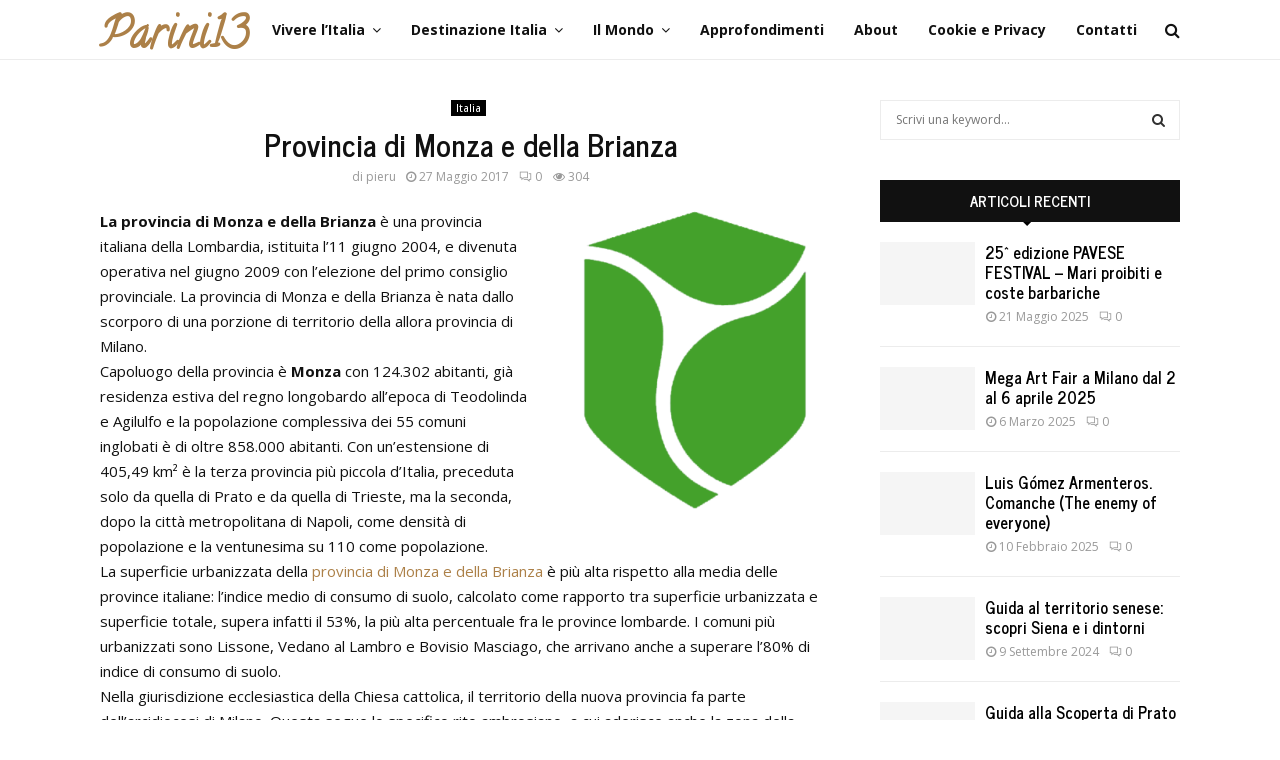

--- FILE ---
content_type: text/html; charset=UTF-8
request_url: https://www.parini13.it/provincia-di-monza-e-della-brianza/
body_size: 41346
content:
<!DOCTYPE html>
<html lang="it-IT" prefix="og: https://ogp.me/ns#">
<head><meta charset="UTF-8"><script>if(navigator.userAgent.match(/MSIE|Internet Explorer/i)||navigator.userAgent.match(/Trident\/7\..*?rv:11/i)){var href=document.location.href;if(!href.match(/[?&]nowprocket/)){if(href.indexOf("?")==-1){if(href.indexOf("#")==-1){document.location.href=href+"?nowprocket=1"}else{document.location.href=href.replace("#","?nowprocket=1#")}}else{if(href.indexOf("#")==-1){document.location.href=href+"&nowprocket=1"}else{document.location.href=href.replace("#","&nowprocket=1#")}}}}</script><script>class RocketLazyLoadScripts{constructor(e){this.triggerEvents=e,this.eventOptions={passive:!0},this.userEventListener=this.triggerListener.bind(this),this.delayedScripts={normal:[],async:[],defer:[]},this.allJQueries=[]}_addUserInteractionListener(e){this.triggerEvents.forEach((t=>window.addEventListener(t,e.userEventListener,e.eventOptions)))}_removeUserInteractionListener(e){this.triggerEvents.forEach((t=>window.removeEventListener(t,e.userEventListener,e.eventOptions)))}triggerListener(){this._removeUserInteractionListener(this),"loading"===document.readyState?document.addEventListener("DOMContentLoaded",this._loadEverythingNow.bind(this)):this._loadEverythingNow()}async _loadEverythingNow(){this._delayEventListeners(),this._delayJQueryReady(this),this._handleDocumentWrite(),this._registerAllDelayedScripts(),this._preloadAllScripts(),await this._loadScriptsFromList(this.delayedScripts.normal),await this._loadScriptsFromList(this.delayedScripts.defer),await this._loadScriptsFromList(this.delayedScripts.async),await this._triggerDOMContentLoaded(),await this._triggerWindowLoad(),window.dispatchEvent(new Event("rocket-allScriptsLoaded"))}_registerAllDelayedScripts(){document.querySelectorAll("script[type=rocketlazyloadscript]").forEach((e=>{e.hasAttribute("src")?e.hasAttribute("async")&&!1!==e.async?this.delayedScripts.async.push(e):e.hasAttribute("defer")&&!1!==e.defer||"module"===e.getAttribute("data-rocket-type")?this.delayedScripts.defer.push(e):this.delayedScripts.normal.push(e):this.delayedScripts.normal.push(e)}))}async _transformScript(e){return await this._requestAnimFrame(),new Promise((t=>{const n=document.createElement("script");let r;[...e.attributes].forEach((e=>{let t=e.nodeName;"type"!==t&&("data-rocket-type"===t&&(t="type",r=e.nodeValue),n.setAttribute(t,e.nodeValue))})),e.hasAttribute("src")?(n.addEventListener("load",t),n.addEventListener("error",t)):(n.text=e.text,t()),e.parentNode.replaceChild(n,e)}))}async _loadScriptsFromList(e){const t=e.shift();return t?(await this._transformScript(t),this._loadScriptsFromList(e)):Promise.resolve()}_preloadAllScripts(){var e=document.createDocumentFragment();[...this.delayedScripts.normal,...this.delayedScripts.defer,...this.delayedScripts.async].forEach((t=>{const n=t.getAttribute("src");if(n){const t=document.createElement("link");t.href=n,t.rel="preload",t.as="script",e.appendChild(t)}})),document.head.appendChild(e)}_delayEventListeners(){let e={};function t(t,n){!function(t){function n(n){return e[t].eventsToRewrite.indexOf(n)>=0?"rocket-"+n:n}e[t]||(e[t]={originalFunctions:{add:t.addEventListener,remove:t.removeEventListener},eventsToRewrite:[]},t.addEventListener=function(){arguments[0]=n(arguments[0]),e[t].originalFunctions.add.apply(t,arguments)},t.removeEventListener=function(){arguments[0]=n(arguments[0]),e[t].originalFunctions.remove.apply(t,arguments)})}(t),e[t].eventsToRewrite.push(n)}function n(e,t){let n=e[t];Object.defineProperty(e,t,{get:()=>n||function(){},set(r){e["rocket"+t]=n=r}})}t(document,"DOMContentLoaded"),t(window,"DOMContentLoaded"),t(window,"load"),t(window,"pageshow"),t(document,"readystatechange"),n(document,"onreadystatechange"),n(window,"onload"),n(window,"onpageshow")}_delayJQueryReady(e){let t=window.jQuery;Object.defineProperty(window,"jQuery",{get:()=>t,set(n){if(n&&n.fn&&!e.allJQueries.includes(n)){n.fn.ready=n.fn.init.prototype.ready=function(t){e.domReadyFired?t.bind(document)(n):document.addEventListener("rocket-DOMContentLoaded",(()=>t.bind(document)(n)))};const t=n.fn.on;n.fn.on=n.fn.init.prototype.on=function(){if(this[0]===window){function e(e){return e.split(" ").map((e=>"load"===e||0===e.indexOf("load.")?"rocket-jquery-load":e)).join(" ")}"string"==typeof arguments[0]||arguments[0]instanceof String?arguments[0]=e(arguments[0]):"object"==typeof arguments[0]&&Object.keys(arguments[0]).forEach((t=>{delete Object.assign(arguments[0],{[e(t)]:arguments[0][t]})[t]}))}return t.apply(this,arguments),this},e.allJQueries.push(n)}t=n}})}async _triggerDOMContentLoaded(){this.domReadyFired=!0,await this._requestAnimFrame(),document.dispatchEvent(new Event("rocket-DOMContentLoaded")),await this._requestAnimFrame(),window.dispatchEvent(new Event("rocket-DOMContentLoaded")),await this._requestAnimFrame(),document.dispatchEvent(new Event("rocket-readystatechange")),await this._requestAnimFrame(),document.rocketonreadystatechange&&document.rocketonreadystatechange()}async _triggerWindowLoad(){await this._requestAnimFrame(),window.dispatchEvent(new Event("rocket-load")),await this._requestAnimFrame(),window.rocketonload&&window.rocketonload(),await this._requestAnimFrame(),this.allJQueries.forEach((e=>e(window).trigger("rocket-jquery-load"))),window.dispatchEvent(new Event("rocket-pageshow")),await this._requestAnimFrame(),window.rocketonpageshow&&window.rocketonpageshow()}_handleDocumentWrite(){const e=new Map;document.write=document.writeln=function(t){const n=document.currentScript,r=document.createRange(),i=n.parentElement;let o=e.get(n);void 0===o&&(o=n.nextSibling,e.set(n,o));const a=document.createDocumentFragment();r.setStart(a,0),a.appendChild(r.createContextualFragment(t)),i.insertBefore(a,o)}}async _requestAnimFrame(){return new Promise((e=>requestAnimationFrame(e)))}static run(){const e=new RocketLazyLoadScripts(["keydown","mousemove","touchmove","touchstart","touchend","wheel"]);e._addUserInteractionListener(e)}}RocketLazyLoadScripts.run();</script>
	
		<meta name="viewport" content="width=device-width, initial-scale=1">
		<link rel="profile" href="http://gmpg.org/xfn/11">
		<style>img:is([sizes="auto" i], [sizes^="auto," i]) { contain-intrinsic-size: 3000px 1500px }</style>
	
<!-- Ottimizzazione per i motori di ricerca di Rank Math - https://rankmath.com/ -->
<title>Provincia di Monza e della Brianza - Un turista italiano in Italia</title>
<meta name="robots" content="follow, index, max-snippet:-1, max-video-preview:-1, max-image-preview:large"/>
<link rel="canonical" href="https://www.parini13.it/provincia-di-monza-e-della-brianza/" />
<meta property="og:locale" content="it_IT" />
<meta property="og:type" content="article" />
<meta property="og:title" content="Provincia di Monza e della Brianza - Un turista italiano in Italia" />
<meta property="og:description" content="La provincia di Monza e della Brianza è una provincia italiana della Lombardia, istituita l&#8217;11 giugno 2004, e divenuta operativa nel giugno 2009 con l&#8217;elezione del primo consiglio provinciale. La provincia di Monza e della Brianza è nata dallo scorporo di una porzione di territorio della allora provincia di Milano...." />
<meta property="og:url" content="https://www.parini13.it/provincia-di-monza-e-della-brianza/" />
<meta property="article:tag" content="Lombardia" />
<meta property="article:tag" content="Monza" />
<meta property="article:tag" content="Monza e Brianza" />
<meta property="article:section" content="Italia" />
<meta property="og:updated_time" content="2021-01-23T12:24:27+01:00" />
<meta property="og:image" content="https://www.parini13.it/wp-content/uploads/2016/04/Provincia_di_Monza_e_della_Brianza-Stemma.png" />
<meta property="og:image:secure_url" content="https://www.parini13.it/wp-content/uploads/2016/04/Provincia_di_Monza_e_della_Brianza-Stemma.png" />
<meta property="og:image:width" content="371" />
<meta property="og:image:height" content="384" />
<meta property="og:image:alt" content="Provincia di Monza e della Brianza" />
<meta property="og:image:type" content="image/png" />
<meta property="article:published_time" content="2017-05-27T08:00:54+02:00" />
<meta property="article:modified_time" content="2021-01-23T12:24:27+01:00" />
<meta name="twitter:card" content="summary_large_image" />
<meta name="twitter:title" content="Provincia di Monza e della Brianza - Un turista italiano in Italia" />
<meta name="twitter:description" content="La provincia di Monza e della Brianza è una provincia italiana della Lombardia, istituita l&#8217;11 giugno 2004, e divenuta operativa nel giugno 2009 con l&#8217;elezione del primo consiglio provinciale. La provincia di Monza e della Brianza è nata dallo scorporo di una porzione di territorio della allora provincia di Milano...." />
<meta name="twitter:image" content="https://www.parini13.it/wp-content/uploads/2016/04/Provincia_di_Monza_e_della_Brianza-Stemma.png" />
<meta name="twitter:label1" content="Scritto da" />
<meta name="twitter:data1" content="pieru" />
<meta name="twitter:label2" content="Tempo di lettura" />
<meta name="twitter:data2" content="2 minuti" />
<script type="application/ld+json" class="rank-math-schema">{"@context":"https://schema.org","@graph":[{"@type":"Organization","@id":"https://www.parini13.it/#organization","name":"Un turista italiano in Italia","url":"https://www.parini13.it"},{"@type":"WebSite","@id":"https://www.parini13.it/#website","url":"https://www.parini13.it","publisher":{"@id":"https://www.parini13.it/#organization"},"inLanguage":"it-IT"},{"@type":"ImageObject","@id":"https://www.parini13.it/wp-content/uploads/2016/04/Provincia_di_Monza_e_della_Brianza-Stemma.png","url":"https://www.parini13.it/wp-content/uploads/2016/04/Provincia_di_Monza_e_della_Brianza-Stemma.png","width":"371","height":"384","caption":"Provincia di Monza e della Brianza","inLanguage":"it-IT"},{"@type":"WebPage","@id":"https://www.parini13.it/provincia-di-monza-e-della-brianza/#webpage","url":"https://www.parini13.it/provincia-di-monza-e-della-brianza/","name":"Provincia di Monza e della Brianza - Un turista italiano in Italia","datePublished":"2017-05-27T08:00:54+02:00","dateModified":"2021-01-23T12:24:27+01:00","isPartOf":{"@id":"https://www.parini13.it/#website"},"primaryImageOfPage":{"@id":"https://www.parini13.it/wp-content/uploads/2016/04/Provincia_di_Monza_e_della_Brianza-Stemma.png"},"inLanguage":"it-IT"},{"@type":"Person","@id":"https://www.parini13.it/author/pieru/","name":"pieru","url":"https://www.parini13.it/author/pieru/","image":{"@type":"ImageObject","@id":"https://secure.gravatar.com/avatar/a5bf1d4b647fe6db7b6f140c1a15cf9c716fa764c94bf6f3382c3ea5bde97942?s=96&amp;d=mm&amp;r=g","url":"https://secure.gravatar.com/avatar/a5bf1d4b647fe6db7b6f140c1a15cf9c716fa764c94bf6f3382c3ea5bde97942?s=96&amp;d=mm&amp;r=g","caption":"pieru","inLanguage":"it-IT"},"worksFor":{"@id":"https://www.parini13.it/#organization"}},{"@type":"BlogPosting","headline":"Provincia di Monza e della Brianza - Un turista italiano in Italia","datePublished":"2017-05-27T08:00:54+02:00","dateModified":"2021-01-23T12:24:27+01:00","author":{"@id":"https://www.parini13.it/author/pieru/","name":"pieru"},"publisher":{"@id":"https://www.parini13.it/#organization"},"description":"<p>La provincia di Monza e della Brianza \u00e8 una provincia italiana della Lombardia, istituita l'11 giugno 2004, e divenuta operativa nel giugno 2009 con l'elezione del primo consiglio provinciale. La provincia di Monza e della Brianza \u00e8 nata dallo scorporo di una porzione di territorio della allora provincia di Milano.\nCapoluogo della provincia \u00e8 Monza con 124.302 abitanti, gi\u00e0 residenza estiva del regno longobardo all'epoca di Teodolinda e Agilulfo e la popolazione complessiva dei 55 comuni inglobati \u00e8 di oltre 858.000 abitanti. Con un'estensione di 405,49\u00a0km\u00b2 \u00e8 la terza provincia pi\u00f9 piccola d'Italia, preceduta solo da quella di Prato e da quella di Trieste, ma la seconda, dopo la citt\u00e0 metropolitana di Napoli, come densit\u00e0 di popolazione e la ventunesima su 110 come popolazione.\nLa superficie urbanizzata della provincia di Monza e della Brianza \u00e8 pi\u00f9 alta rispetto alla media delle province italiane: l'indice medio di consumo di suolo, calcolato come rapporto tra superficie urbanizzata e superficie totale, supera infatti il 53%, la pi\u00f9 alta percentuale fra le province lombarde. I comuni pi\u00f9 urbanizzati sono Lissone, Vedano al Lambro e Bovisio Masciago, che arrivano anche a superare l'80% di indice di consumo di suolo.\nNella giurisdizione ecclesiastica della Chiesa cattolica, il territorio della nuova provincia fa parte dell'arcidiocesi di Milano. Questa segue lo specifico rito ambrosiano, a cui aderisce anche la zona della Brianza, storicamente pi\u00f9 legata a Milano. Mentre i comuni del \"monzese storico\": Monza, Brugherio, Villasanta ma anche Cornate d'Adda, Busnago e Roncello, in considerazione di vicende storiche complesse ed una spiccata volont\u00e0 di autonomia e diversit\u00e0 nei confronti di Milano, seguono invece il rito romano. Le chiese e cappelle del Parco di Monza sono suddivise tra i due riti seguendo il tracciato di viale Cavriga, che unisce le due porte principali del Parco, quella di Monza e quella di Villasanta, a nord seguendo il rito ambrosiano e a sud quello romano: ci\u00f2 \u00e8 dovuto al fatto che solo la zona a sud del viale faceva originariamente parte del territorio comunale monzese, mentre la parte a nord vi fu aggiunta distaccandola dai comuni contigui su decreto di Napoleone in occasione della creazione del parco.\nIl 3 ottobre 2009, con solenne celebrazione nel Duomo di Monza presieduta dal cardinale Dionigi Tettamanzi, all'epoca arcivescovo di Milano, il decano mons. Silvano Provasi ha annunciato il pronunciamento positivo della Congregazione per il Culto Divino e la Disciplina dei Sacramenti circa l'istanza di proclamazione del beato Luigi Talamoni quale patrono della nuova provincia di Monza e della Brianza.</p>\n","name":"Provincia di Monza e della Brianza - Un turista italiano in Italia","@id":"https://www.parini13.it/provincia-di-monza-e-della-brianza/#richSnippet","isPartOf":{"@id":"https://www.parini13.it/provincia-di-monza-e-della-brianza/#webpage"},"image":{"@id":"https://www.parini13.it/wp-content/uploads/2016/04/Provincia_di_Monza_e_della_Brianza-Stemma.png"},"inLanguage":"it-IT","mainEntityOfPage":{"@id":"https://www.parini13.it/provincia-di-monza-e-della-brianza/#webpage"}}]}</script>
<!-- /Rank Math WordPress SEO plugin -->

<link rel='dns-prefetch' href='//fonts.googleapis.com' />
<link rel="alternate" type="application/rss+xml" title="Un turista italiano in Italia &raquo; Feed" href="https://www.parini13.it/feed/" />
<link rel="alternate" type="application/rss+xml" title="Un turista italiano in Italia &raquo; Feed dei commenti" href="https://www.parini13.it/comments/feed/" />
<link rel="alternate" type="application/rss+xml" title="Un turista italiano in Italia &raquo; Provincia di Monza e della Brianza Feed dei commenti" href="https://www.parini13.it/provincia-di-monza-e-della-brianza/feed/" />
<script type="rocketlazyloadscript" data-rocket-type="text/javascript">
/* <![CDATA[ */
window._wpemojiSettings = {"baseUrl":"https:\/\/s.w.org\/images\/core\/emoji\/15.1.0\/72x72\/","ext":".png","svgUrl":"https:\/\/s.w.org\/images\/core\/emoji\/15.1.0\/svg\/","svgExt":".svg","source":{"wpemoji":"https:\/\/www.parini13.it\/wp-includes\/js\/wp-emoji.js?ver=6.8.1","twemoji":"https:\/\/www.parini13.it\/wp-includes\/js\/twemoji.js?ver=6.8.1"}};
/**
 * @output wp-includes/js/wp-emoji-loader.js
 */

/**
 * Emoji Settings as exported in PHP via _print_emoji_detection_script().
 * @typedef WPEmojiSettings
 * @type {object}
 * @property {?object} source
 * @property {?string} source.concatemoji
 * @property {?string} source.twemoji
 * @property {?string} source.wpemoji
 * @property {?boolean} DOMReady
 * @property {?Function} readyCallback
 */

/**
 * Support tests.
 * @typedef SupportTests
 * @type {object}
 * @property {?boolean} flag
 * @property {?boolean} emoji
 */

/**
 * IIFE to detect emoji support and load Twemoji if needed.
 *
 * @param {Window} window
 * @param {Document} document
 * @param {WPEmojiSettings} settings
 */
( function wpEmojiLoader( window, document, settings ) {
	if ( typeof Promise === 'undefined' ) {
		return;
	}

	var sessionStorageKey = 'wpEmojiSettingsSupports';
	var tests = [ 'flag', 'emoji' ];

	/**
	 * Checks whether the browser supports offloading to a Worker.
	 *
	 * @since 6.3.0
	 *
	 * @private
	 *
	 * @returns {boolean}
	 */
	function supportsWorkerOffloading() {
		return (
			typeof Worker !== 'undefined' &&
			typeof OffscreenCanvas !== 'undefined' &&
			typeof URL !== 'undefined' &&
			URL.createObjectURL &&
			typeof Blob !== 'undefined'
		);
	}

	/**
	 * @typedef SessionSupportTests
	 * @type {object}
	 * @property {number} timestamp
	 * @property {SupportTests} supportTests
	 */

	/**
	 * Get support tests from session.
	 *
	 * @since 6.3.0
	 *
	 * @private
	 *
	 * @returns {?SupportTests} Support tests, or null if not set or older than 1 week.
	 */
	function getSessionSupportTests() {
		try {
			/** @type {SessionSupportTests} */
			var item = JSON.parse(
				sessionStorage.getItem( sessionStorageKey )
			);
			if (
				typeof item === 'object' &&
				typeof item.timestamp === 'number' &&
				new Date().valueOf() < item.timestamp + 604800 && // Note: Number is a week in seconds.
				typeof item.supportTests === 'object'
			) {
				return item.supportTests;
			}
		} catch ( e ) {}
		return null;
	}

	/**
	 * Persist the supports in session storage.
	 *
	 * @since 6.3.0
	 *
	 * @private
	 *
	 * @param {SupportTests} supportTests Support tests.
	 */
	function setSessionSupportTests( supportTests ) {
		try {
			/** @type {SessionSupportTests} */
			var item = {
				supportTests: supportTests,
				timestamp: new Date().valueOf()
			};

			sessionStorage.setItem(
				sessionStorageKey,
				JSON.stringify( item )
			);
		} catch ( e ) {}
	}

	/**
	 * Checks if two sets of Emoji characters render the same visually.
	 *
	 * This function may be serialized to run in a Worker. Therefore, it cannot refer to variables from the containing
	 * scope. Everything must be passed by parameters.
	 *
	 * @since 4.9.0
	 *
	 * @private
	 *
	 * @param {CanvasRenderingContext2D} context 2D Context.
	 * @param {string} set1 Set of Emoji to test.
	 * @param {string} set2 Set of Emoji to test.
	 *
	 * @return {boolean} True if the two sets render the same.
	 */
	function emojiSetsRenderIdentically( context, set1, set2 ) {
		// Cleanup from previous test.
		context.clearRect( 0, 0, context.canvas.width, context.canvas.height );
		context.fillText( set1, 0, 0 );
		var rendered1 = new Uint32Array(
			context.getImageData(
				0,
				0,
				context.canvas.width,
				context.canvas.height
			).data
		);

		// Cleanup from previous test.
		context.clearRect( 0, 0, context.canvas.width, context.canvas.height );
		context.fillText( set2, 0, 0 );
		var rendered2 = new Uint32Array(
			context.getImageData(
				0,
				0,
				context.canvas.width,
				context.canvas.height
			).data
		);

		return rendered1.every( function ( rendered2Data, index ) {
			return rendered2Data === rendered2[ index ];
		} );
	}

	/**
	 * Determines if the browser properly renders Emoji that Twemoji can supplement.
	 *
	 * This function may be serialized to run in a Worker. Therefore, it cannot refer to variables from the containing
	 * scope. Everything must be passed by parameters.
	 *
	 * @since 4.2.0
	 *
	 * @private
	 *
	 * @param {CanvasRenderingContext2D} context 2D Context.
	 * @param {string} type Whether to test for support of "flag" or "emoji".
	 * @param {Function} emojiSetsRenderIdentically Reference to emojiSetsRenderIdentically function, needed due to minification.
	 *
	 * @return {boolean} True if the browser can render emoji, false if it cannot.
	 */
	function browserSupportsEmoji( context, type, emojiSetsRenderIdentically ) {
		var isIdentical;

		switch ( type ) {
			case 'flag':
				/*
				 * Test for Transgender flag compatibility. Added in Unicode 13.
				 *
				 * To test for support, we try to render it, and compare the rendering to how it would look if
				 * the browser doesn't render it correctly (white flag emoji + transgender symbol).
				 */
				isIdentical = emojiSetsRenderIdentically(
					context,
					'\uD83C\uDFF3\uFE0F\u200D\u26A7\uFE0F', // as a zero-width joiner sequence
					'\uD83C\uDFF3\uFE0F\u200B\u26A7\uFE0F' // separated by a zero-width space
				);

				if ( isIdentical ) {
					return false;
				}

				/*
				 * Test for UN flag compatibility. This is the least supported of the letter locale flags,
				 * so gives us an easy test for full support.
				 *
				 * To test for support, we try to render it, and compare the rendering to how it would look if
				 * the browser doesn't render it correctly ([U] + [N]).
				 */
				isIdentical = emojiSetsRenderIdentically(
					context,
					'\uD83C\uDDFA\uD83C\uDDF3', // as the sequence of two code points
					'\uD83C\uDDFA\u200B\uD83C\uDDF3' // as the two code points separated by a zero-width space
				);

				if ( isIdentical ) {
					return false;
				}

				/*
				 * Test for English flag compatibility. England is a country in the United Kingdom, it
				 * does not have a two letter locale code but rather a five letter sub-division code.
				 *
				 * To test for support, we try to render it, and compare the rendering to how it would look if
				 * the browser doesn't render it correctly (black flag emoji + [G] + [B] + [E] + [N] + [G]).
				 */
				isIdentical = emojiSetsRenderIdentically(
					context,
					// as the flag sequence
					'\uD83C\uDFF4\uDB40\uDC67\uDB40\uDC62\uDB40\uDC65\uDB40\uDC6E\uDB40\uDC67\uDB40\uDC7F',
					// with each code point separated by a zero-width space
					'\uD83C\uDFF4\u200B\uDB40\uDC67\u200B\uDB40\uDC62\u200B\uDB40\uDC65\u200B\uDB40\uDC6E\u200B\uDB40\uDC67\u200B\uDB40\uDC7F'
				);

				return ! isIdentical;
			case 'emoji':
				/*
				 * Rise Like a Phoenix.
				 *
				 * To test for Emoji 15.1 support, try to render a new emoji: Phoenix.
				 *
				 * A phoenix, a mythical immortal bird with flame-like feathers found in the folklore of many global
				 * cultures. Often used to symbolize renewal or rebirth.
				 *
				 * The Phoenix emoji is a ZWJ sequence combining 🐦 Bird, Zero Width Joiner and 🔥 Fire.
				 * These display as a single emoji on supported platforms.
				 *
				 * 0xD83D 0xDC26 (\uD83D\uDC26) == 🐦 Bird
				 * 0x200D                       == Zero-Width Joiner (ZWJ) that links the code points for the new emoji or
				 * 0x200B                       == Zero-Width Space (ZWS) that is rendered for clients not supporting the new emoji.
				 * 0xD83D 0xDD25 (\uD83D\uDD25) == 🔥 Fire
				 *
				 * When updating this test for future Emoji releases, ensure that individual emoji that make up the
				 * sequence come from older emoji standards.
				 */
				isIdentical = emojiSetsRenderIdentically(
					context,
					'\uD83D\uDC26\u200D\uD83D\uDD25', // as the zero-width joiner sequence
					'\uD83D\uDC26\u200B\uD83D\uDD25' // separated by a zero-width space
				);

				return ! isIdentical;
		}

		return false;
	}

	/**
	 * Checks emoji support tests.
	 *
	 * This function may be serialized to run in a Worker. Therefore, it cannot refer to variables from the containing
	 * scope. Everything must be passed by parameters.
	 *
	 * @since 6.3.0
	 *
	 * @private
	 *
	 * @param {string[]} tests Tests.
	 * @param {Function} browserSupportsEmoji Reference to browserSupportsEmoji function, needed due to minification.
	 * @param {Function} emojiSetsRenderIdentically Reference to emojiSetsRenderIdentically function, needed due to minification.
	 *
	 * @return {SupportTests} Support tests.
	 */
	function testEmojiSupports( tests, browserSupportsEmoji, emojiSetsRenderIdentically ) {
		var canvas;
		if (
			typeof WorkerGlobalScope !== 'undefined' &&
			self instanceof WorkerGlobalScope
		) {
			canvas = new OffscreenCanvas( 300, 150 ); // Dimensions are default for HTMLCanvasElement.
		} else {
			canvas = document.createElement( 'canvas' );
		}

		var context = canvas.getContext( '2d', { willReadFrequently: true } );

		/*
		 * Chrome on OS X added native emoji rendering in M41. Unfortunately,
		 * it doesn't work when the font is bolder than 500 weight. So, we
		 * check for bold rendering support to avoid invisible emoji in Chrome.
		 */
		context.textBaseline = 'top';
		context.font = '600 32px Arial';

		var supports = {};
		tests.forEach( function ( test ) {
			supports[ test ] = browserSupportsEmoji( context, test, emojiSetsRenderIdentically );
		} );
		return supports;
	}

	/**
	 * Adds a script to the head of the document.
	 *
	 * @ignore
	 *
	 * @since 4.2.0
	 *
	 * @param {string} src The url where the script is located.
	 *
	 * @return {void}
	 */
	function addScript( src ) {
		var script = document.createElement( 'script' );
		script.src = src;
		script.defer = true;
		document.head.appendChild( script );
	}

	settings.supports = {
		everything: true,
		everythingExceptFlag: true
	};

	// Create a promise for DOMContentLoaded since the worker logic may finish after the event has fired.
	var domReadyPromise = new Promise( function ( resolve ) {
		document.addEventListener( 'DOMContentLoaded', resolve, {
			once: true
		} );
	} );

	// Obtain the emoji support from the browser, asynchronously when possible.
	new Promise( function ( resolve ) {
		var supportTests = getSessionSupportTests();
		if ( supportTests ) {
			resolve( supportTests );
			return;
		}

		if ( supportsWorkerOffloading() ) {
			try {
				// Note that the functions are being passed as arguments due to minification.
				var workerScript =
					'postMessage(' +
					testEmojiSupports.toString() +
					'(' +
					[
						JSON.stringify( tests ),
						browserSupportsEmoji.toString(),
						emojiSetsRenderIdentically.toString()
					].join( ',' ) +
					'));';
				var blob = new Blob( [ workerScript ], {
					type: 'text/javascript'
				} );
				var worker = new Worker( URL.createObjectURL( blob ), { name: 'wpTestEmojiSupports' } );
				worker.onmessage = function ( event ) {
					supportTests = event.data;
					setSessionSupportTests( supportTests );
					worker.terminate();
					resolve( supportTests );
				};
				return;
			} catch ( e ) {}
		}

		supportTests = testEmojiSupports( tests, browserSupportsEmoji, emojiSetsRenderIdentically );
		setSessionSupportTests( supportTests );
		resolve( supportTests );
	} )
		// Once the browser emoji support has been obtained from the session, finalize the settings.
		.then( function ( supportTests ) {
			/*
			 * Tests the browser support for flag emojis and other emojis, and adjusts the
			 * support settings accordingly.
			 */
			for ( var test in supportTests ) {
				settings.supports[ test ] = supportTests[ test ];

				settings.supports.everything =
					settings.supports.everything && settings.supports[ test ];

				if ( 'flag' !== test ) {
					settings.supports.everythingExceptFlag =
						settings.supports.everythingExceptFlag &&
						settings.supports[ test ];
				}
			}

			settings.supports.everythingExceptFlag =
				settings.supports.everythingExceptFlag &&
				! settings.supports.flag;

			// Sets DOMReady to false and assigns a ready function to settings.
			settings.DOMReady = false;
			settings.readyCallback = function () {
				settings.DOMReady = true;
			};
		} )
		.then( function () {
			return domReadyPromise;
		} )
		.then( function () {
			// When the browser can not render everything we need to load a polyfill.
			if ( ! settings.supports.everything ) {
				settings.readyCallback();

				var src = settings.source || {};

				if ( src.concatemoji ) {
					addScript( src.concatemoji );
				} else if ( src.wpemoji && src.twemoji ) {
					addScript( src.twemoji );
					addScript( src.wpemoji );
				}
			}
		} );
} )( window, document, window._wpemojiSettings );

/* ]]> */
</script>
<style id='wp-emoji-styles-inline-css' type='text/css'>

	img.wp-smiley, img.emoji {
		display: inline !important;
		border: none !important;
		box-shadow: none !important;
		height: 1em !important;
		width: 1em !important;
		margin: 0 0.07em !important;
		vertical-align: -0.1em !important;
		background: none !important;
		padding: 0 !important;
	}
</style>
<link rel='stylesheet' id='wp-block-library-css' href='https://www.parini13.it/wp-includes/css/dist/block-library/style.css?ver=6.8.1' type='text/css' media='all' />
<style id='wp-block-library-theme-inline-css' type='text/css'>
.wp-block-audio :where(figcaption){
  color:#555;
  font-size:13px;
  text-align:center;
}
.is-dark-theme .wp-block-audio :where(figcaption){
  color:#ffffffa6;
}

.wp-block-audio{
  margin:0 0 1em;
}

.wp-block-code{
  border:1px solid #ccc;
  border-radius:4px;
  font-family:Menlo,Consolas,monaco,monospace;
  padding:.8em 1em;
}

.wp-block-embed :where(figcaption){
  color:#555;
  font-size:13px;
  text-align:center;
}
.is-dark-theme .wp-block-embed :where(figcaption){
  color:#ffffffa6;
}

.wp-block-embed{
  margin:0 0 1em;
}

.blocks-gallery-caption{
  color:#555;
  font-size:13px;
  text-align:center;
}
.is-dark-theme .blocks-gallery-caption{
  color:#ffffffa6;
}

:root :where(.wp-block-image figcaption){
  color:#555;
  font-size:13px;
  text-align:center;
}
.is-dark-theme :root :where(.wp-block-image figcaption){
  color:#ffffffa6;
}

.wp-block-image{
  margin:0 0 1em;
}

.wp-block-pullquote{
  border-bottom:4px solid;
  border-top:4px solid;
  color:currentColor;
  margin-bottom:1.75em;
}
.wp-block-pullquote cite,.wp-block-pullquote footer,.wp-block-pullquote__citation{
  color:currentColor;
  font-size:.8125em;
  font-style:normal;
  text-transform:uppercase;
}

.wp-block-quote{
  border-left:.25em solid;
  margin:0 0 1.75em;
  padding-left:1em;
}
.wp-block-quote cite,.wp-block-quote footer{
  color:currentColor;
  font-size:.8125em;
  font-style:normal;
  position:relative;
}
.wp-block-quote:where(.has-text-align-right){
  border-left:none;
  border-right:.25em solid;
  padding-left:0;
  padding-right:1em;
}
.wp-block-quote:where(.has-text-align-center){
  border:none;
  padding-left:0;
}
.wp-block-quote.is-large,.wp-block-quote.is-style-large,.wp-block-quote:where(.is-style-plain){
  border:none;
}

.wp-block-search .wp-block-search__label{
  font-weight:700;
}

.wp-block-search__button{
  border:1px solid #ccc;
  padding:.375em .625em;
}

:where(.wp-block-group.has-background){
  padding:1.25em 2.375em;
}

.wp-block-separator.has-css-opacity{
  opacity:.4;
}

.wp-block-separator{
  border:none;
  border-bottom:2px solid;
  margin-left:auto;
  margin-right:auto;
}
.wp-block-separator.has-alpha-channel-opacity{
  opacity:1;
}
.wp-block-separator:not(.is-style-wide):not(.is-style-dots){
  width:100px;
}
.wp-block-separator.has-background:not(.is-style-dots){
  border-bottom:none;
  height:1px;
}
.wp-block-separator.has-background:not(.is-style-wide):not(.is-style-dots){
  height:2px;
}

.wp-block-table{
  margin:0 0 1em;
}
.wp-block-table td,.wp-block-table th{
  word-break:normal;
}
.wp-block-table :where(figcaption){
  color:#555;
  font-size:13px;
  text-align:center;
}
.is-dark-theme .wp-block-table :where(figcaption){
  color:#ffffffa6;
}

.wp-block-video :where(figcaption){
  color:#555;
  font-size:13px;
  text-align:center;
}
.is-dark-theme .wp-block-video :where(figcaption){
  color:#ffffffa6;
}

.wp-block-video{
  margin:0 0 1em;
}

:root :where(.wp-block-template-part.has-background){
  margin-bottom:0;
  margin-top:0;
  padding:1.25em 2.375em;
}
</style>
<style id='classic-theme-styles-inline-css' type='text/css'>
/**
 * These rules are needed for backwards compatibility.
 * They should match the button element rules in the base theme.json file.
 */
.wp-block-button__link {
	color: #ffffff;
	background-color: #32373c;
	border-radius: 9999px; /* 100% causes an oval, but any explicit but really high value retains the pill shape. */

	/* This needs a low specificity so it won't override the rules from the button element if defined in theme.json. */
	box-shadow: none;
	text-decoration: none;

	/* The extra 2px are added to size solids the same as the outline versions.*/
	padding: calc(0.667em + 2px) calc(1.333em + 2px);

	font-size: 1.125em;
}

.wp-block-file__button {
	background: #32373c;
	color: #ffffff;
	text-decoration: none;
}

</style>
<link rel='stylesheet' id='spectra-pro-block-css-css' href='https://www.parini13.it/wp-content/plugins/spectra-pro/dist/style-blocks.css?ver=1.2.4' type='text/css' media='all' />
<style id='global-styles-inline-css' type='text/css'>
:root{--wp--preset--aspect-ratio--square: 1;--wp--preset--aspect-ratio--4-3: 4/3;--wp--preset--aspect-ratio--3-4: 3/4;--wp--preset--aspect-ratio--3-2: 3/2;--wp--preset--aspect-ratio--2-3: 2/3;--wp--preset--aspect-ratio--16-9: 16/9;--wp--preset--aspect-ratio--9-16: 9/16;--wp--preset--color--black: #000000;--wp--preset--color--cyan-bluish-gray: #abb8c3;--wp--preset--color--white: #ffffff;--wp--preset--color--pale-pink: #f78da7;--wp--preset--color--vivid-red: #cf2e2e;--wp--preset--color--luminous-vivid-orange: #ff6900;--wp--preset--color--luminous-vivid-amber: #fcb900;--wp--preset--color--light-green-cyan: #7bdcb5;--wp--preset--color--vivid-green-cyan: #00d084;--wp--preset--color--pale-cyan-blue: #8ed1fc;--wp--preset--color--vivid-cyan-blue: #0693e3;--wp--preset--color--vivid-purple: #9b51e0;--wp--preset--gradient--vivid-cyan-blue-to-vivid-purple: linear-gradient(135deg,rgba(6,147,227,1) 0%,rgb(155,81,224) 100%);--wp--preset--gradient--light-green-cyan-to-vivid-green-cyan: linear-gradient(135deg,rgb(122,220,180) 0%,rgb(0,208,130) 100%);--wp--preset--gradient--luminous-vivid-amber-to-luminous-vivid-orange: linear-gradient(135deg,rgba(252,185,0,1) 0%,rgba(255,105,0,1) 100%);--wp--preset--gradient--luminous-vivid-orange-to-vivid-red: linear-gradient(135deg,rgba(255,105,0,1) 0%,rgb(207,46,46) 100%);--wp--preset--gradient--very-light-gray-to-cyan-bluish-gray: linear-gradient(135deg,rgb(238,238,238) 0%,rgb(169,184,195) 100%);--wp--preset--gradient--cool-to-warm-spectrum: linear-gradient(135deg,rgb(74,234,220) 0%,rgb(151,120,209) 20%,rgb(207,42,186) 40%,rgb(238,44,130) 60%,rgb(251,105,98) 80%,rgb(254,248,76) 100%);--wp--preset--gradient--blush-light-purple: linear-gradient(135deg,rgb(255,206,236) 0%,rgb(152,150,240) 100%);--wp--preset--gradient--blush-bordeaux: linear-gradient(135deg,rgb(254,205,165) 0%,rgb(254,45,45) 50%,rgb(107,0,62) 100%);--wp--preset--gradient--luminous-dusk: linear-gradient(135deg,rgb(255,203,112) 0%,rgb(199,81,192) 50%,rgb(65,88,208) 100%);--wp--preset--gradient--pale-ocean: linear-gradient(135deg,rgb(255,245,203) 0%,rgb(182,227,212) 50%,rgb(51,167,181) 100%);--wp--preset--gradient--electric-grass: linear-gradient(135deg,rgb(202,248,128) 0%,rgb(113,206,126) 100%);--wp--preset--gradient--midnight: linear-gradient(135deg,rgb(2,3,129) 0%,rgb(40,116,252) 100%);--wp--preset--font-size--small: 14px;--wp--preset--font-size--medium: 20px;--wp--preset--font-size--large: 32px;--wp--preset--font-size--x-large: 42px;--wp--preset--font-size--normal: 16px;--wp--preset--font-size--huge: 42px;--wp--preset--spacing--20: 0.44rem;--wp--preset--spacing--30: 0.67rem;--wp--preset--spacing--40: 1rem;--wp--preset--spacing--50: 1.5rem;--wp--preset--spacing--60: 2.25rem;--wp--preset--spacing--70: 3.38rem;--wp--preset--spacing--80: 5.06rem;--wp--preset--shadow--natural: 6px 6px 9px rgba(0, 0, 0, 0.2);--wp--preset--shadow--deep: 12px 12px 50px rgba(0, 0, 0, 0.4);--wp--preset--shadow--sharp: 6px 6px 0px rgba(0, 0, 0, 0.2);--wp--preset--shadow--outlined: 6px 6px 0px -3px rgba(255, 255, 255, 1), 6px 6px rgba(0, 0, 0, 1);--wp--preset--shadow--crisp: 6px 6px 0px rgba(0, 0, 0, 1);}:where(.is-layout-flex){gap: 0.5em;}:where(.is-layout-grid){gap: 0.5em;}body .is-layout-flex{display: flex;}.is-layout-flex{flex-wrap: wrap;align-items: center;}.is-layout-flex > :is(*, div){margin: 0;}body .is-layout-grid{display: grid;}.is-layout-grid > :is(*, div){margin: 0;}:where(.wp-block-columns.is-layout-flex){gap: 2em;}:where(.wp-block-columns.is-layout-grid){gap: 2em;}:where(.wp-block-post-template.is-layout-flex){gap: 1.25em;}:where(.wp-block-post-template.is-layout-grid){gap: 1.25em;}.has-black-color{color: var(--wp--preset--color--black) !important;}.has-cyan-bluish-gray-color{color: var(--wp--preset--color--cyan-bluish-gray) !important;}.has-white-color{color: var(--wp--preset--color--white) !important;}.has-pale-pink-color{color: var(--wp--preset--color--pale-pink) !important;}.has-vivid-red-color{color: var(--wp--preset--color--vivid-red) !important;}.has-luminous-vivid-orange-color{color: var(--wp--preset--color--luminous-vivid-orange) !important;}.has-luminous-vivid-amber-color{color: var(--wp--preset--color--luminous-vivid-amber) !important;}.has-light-green-cyan-color{color: var(--wp--preset--color--light-green-cyan) !important;}.has-vivid-green-cyan-color{color: var(--wp--preset--color--vivid-green-cyan) !important;}.has-pale-cyan-blue-color{color: var(--wp--preset--color--pale-cyan-blue) !important;}.has-vivid-cyan-blue-color{color: var(--wp--preset--color--vivid-cyan-blue) !important;}.has-vivid-purple-color{color: var(--wp--preset--color--vivid-purple) !important;}.has-black-background-color{background-color: var(--wp--preset--color--black) !important;}.has-cyan-bluish-gray-background-color{background-color: var(--wp--preset--color--cyan-bluish-gray) !important;}.has-white-background-color{background-color: var(--wp--preset--color--white) !important;}.has-pale-pink-background-color{background-color: var(--wp--preset--color--pale-pink) !important;}.has-vivid-red-background-color{background-color: var(--wp--preset--color--vivid-red) !important;}.has-luminous-vivid-orange-background-color{background-color: var(--wp--preset--color--luminous-vivid-orange) !important;}.has-luminous-vivid-amber-background-color{background-color: var(--wp--preset--color--luminous-vivid-amber) !important;}.has-light-green-cyan-background-color{background-color: var(--wp--preset--color--light-green-cyan) !important;}.has-vivid-green-cyan-background-color{background-color: var(--wp--preset--color--vivid-green-cyan) !important;}.has-pale-cyan-blue-background-color{background-color: var(--wp--preset--color--pale-cyan-blue) !important;}.has-vivid-cyan-blue-background-color{background-color: var(--wp--preset--color--vivid-cyan-blue) !important;}.has-vivid-purple-background-color{background-color: var(--wp--preset--color--vivid-purple) !important;}.has-black-border-color{border-color: var(--wp--preset--color--black) !important;}.has-cyan-bluish-gray-border-color{border-color: var(--wp--preset--color--cyan-bluish-gray) !important;}.has-white-border-color{border-color: var(--wp--preset--color--white) !important;}.has-pale-pink-border-color{border-color: var(--wp--preset--color--pale-pink) !important;}.has-vivid-red-border-color{border-color: var(--wp--preset--color--vivid-red) !important;}.has-luminous-vivid-orange-border-color{border-color: var(--wp--preset--color--luminous-vivid-orange) !important;}.has-luminous-vivid-amber-border-color{border-color: var(--wp--preset--color--luminous-vivid-amber) !important;}.has-light-green-cyan-border-color{border-color: var(--wp--preset--color--light-green-cyan) !important;}.has-vivid-green-cyan-border-color{border-color: var(--wp--preset--color--vivid-green-cyan) !important;}.has-pale-cyan-blue-border-color{border-color: var(--wp--preset--color--pale-cyan-blue) !important;}.has-vivid-cyan-blue-border-color{border-color: var(--wp--preset--color--vivid-cyan-blue) !important;}.has-vivid-purple-border-color{border-color: var(--wp--preset--color--vivid-purple) !important;}.has-vivid-cyan-blue-to-vivid-purple-gradient-background{background: var(--wp--preset--gradient--vivid-cyan-blue-to-vivid-purple) !important;}.has-light-green-cyan-to-vivid-green-cyan-gradient-background{background: var(--wp--preset--gradient--light-green-cyan-to-vivid-green-cyan) !important;}.has-luminous-vivid-amber-to-luminous-vivid-orange-gradient-background{background: var(--wp--preset--gradient--luminous-vivid-amber-to-luminous-vivid-orange) !important;}.has-luminous-vivid-orange-to-vivid-red-gradient-background{background: var(--wp--preset--gradient--luminous-vivid-orange-to-vivid-red) !important;}.has-very-light-gray-to-cyan-bluish-gray-gradient-background{background: var(--wp--preset--gradient--very-light-gray-to-cyan-bluish-gray) !important;}.has-cool-to-warm-spectrum-gradient-background{background: var(--wp--preset--gradient--cool-to-warm-spectrum) !important;}.has-blush-light-purple-gradient-background{background: var(--wp--preset--gradient--blush-light-purple) !important;}.has-blush-bordeaux-gradient-background{background: var(--wp--preset--gradient--blush-bordeaux) !important;}.has-luminous-dusk-gradient-background{background: var(--wp--preset--gradient--luminous-dusk) !important;}.has-pale-ocean-gradient-background{background: var(--wp--preset--gradient--pale-ocean) !important;}.has-electric-grass-gradient-background{background: var(--wp--preset--gradient--electric-grass) !important;}.has-midnight-gradient-background{background: var(--wp--preset--gradient--midnight) !important;}.has-small-font-size{font-size: var(--wp--preset--font-size--small) !important;}.has-medium-font-size{font-size: var(--wp--preset--font-size--medium) !important;}.has-large-font-size{font-size: var(--wp--preset--font-size--large) !important;}.has-x-large-font-size{font-size: var(--wp--preset--font-size--x-large) !important;}
:where(.wp-block-post-template.is-layout-flex){gap: 1.25em;}:where(.wp-block-post-template.is-layout-grid){gap: 1.25em;}
:where(.wp-block-columns.is-layout-flex){gap: 2em;}:where(.wp-block-columns.is-layout-grid){gap: 2em;}
:root :where(.wp-block-pullquote){font-size: 1.5em;line-height: 1.6;}
</style>
<link rel='stylesheet' id='cookie-law-info-css' href='https://www.parini13.it/wp-content/plugins/cookie-law-info/legacy/public/css/cookie-law-info-public.css?ver=3.2.10' type='text/css' media='all' />
<link rel='stylesheet' id='cookie-law-info-gdpr-css' href='https://www.parini13.it/wp-content/plugins/cookie-law-info/legacy/public/css/cookie-law-info-gdpr.css?ver=3.2.10' type='text/css' media='all' />
<link rel='stylesheet' id='pencisc-css' href='https://www.parini13.it/wp-content/plugins/penci-framework/assets/css/single-shortcode.css?ver=6.8.1' type='text/css' media='all' />
<link rel='stylesheet' id='parent-style-css' href='https://www.parini13.it/wp-content/themes/pennews/style.css?ver=6.8.1' type='text/css' media='all' />
<link rel='stylesheet' id='penci-style-child-css' href='https://www.parini13.it/wp-content/themes/pennews-child/style.css?ver=1.0.0' type='text/css' media='all' />
<link rel='stylesheet' id='penci-font-awesome-css' href='https://www.parini13.it/wp-content/themes/pennews/css/font-awesome.min.css?ver=4.5.2' type='text/css' media='all' />
<link rel='stylesheet' id='penci-fonts-css' href='//fonts.googleapis.com/css?family=Roboto%3A300%2C300italic%2C400%2C400italic%2C500%2C500italic%2C700%2C700italic%2C800%2C800italic%7CMukta+Vaani%3A300%2C300italic%2C400%2C400italic%2C500%2C500italic%2C700%2C700italic%2C800%2C800italic%7COswald%3A300%2C300italic%2C400%2C400italic%2C500%2C500italic%2C700%2C700italic%2C800%2C800italic%7CTeko%3A300%2C300italic%2C400%2C400italic%2C500%2C500italic%2C700%2C700italic%2C800%2C800italic%7CCalligraffitti%3A300%2C300italic%2C400%2C400italic%2C500%2C500italic%2C700%2C700italic%2C800%2C800italic%7CNews+Cycle%3A300%2C300italic%2C400%2C400italic%2C500%2C500italic%2C700%2C700italic%2C800%2C800italic%7COpen+Sans%3A300%2C300italic%2C400%2C400italic%2C500%2C500italic%2C700%2C700italic%2C800%2C800italic%3A300%2C300italic%2C400%2C400italic%2C500%2C500italic%2C700%2C700italic%2C800%2C800italic%26subset%3Dcyrillic%2Ccyrillic-ext%2Cgreek%2Cgreek-ext%2Clatin-ext' type='text/css' media='all' />
<link rel='stylesheet' id='penci-style-css' href='https://www.parini13.it/wp-content/themes/pennews-child/style.css?ver=6.7.1' type='text/css' media='all' />
<style id='penci-style-inline-css' type='text/css'>
.penci-block-vc.style-title-13:not(.footer-widget).style-title-center .penci-block-heading {border-right: 10px solid transparent; border-left: 10px solid transparent; }.site-branding h1, .site-branding h2 {margin: 0;}.penci-schema-markup { display: none !important; }.penci-entry-media .twitter-video { max-width: none !important; margin: 0 !important; }.penci-entry-media .fb-video { margin-bottom: 0; }.penci-entry-media .post-format-meta > iframe { vertical-align: top; }.penci-single-style-6 .penci-entry-media-top.penci-video-format-dailymotion:after, .penci-single-style-6 .penci-entry-media-top.penci-video-format-facebook:after, .penci-single-style-6 .penci-entry-media-top.penci-video-format-vimeo:after, .penci-single-style-6 .penci-entry-media-top.penci-video-format-twitter:after, .penci-single-style-7 .penci-entry-media-top.penci-video-format-dailymotion:after, .penci-single-style-7 .penci-entry-media-top.penci-video-format-facebook:after, .penci-single-style-7 .penci-entry-media-top.penci-video-format-vimeo:after, .penci-single-style-7 .penci-entry-media-top.penci-video-format-twitter:after { content: none; } .penci-single-style-5 .penci-entry-media.penci-video-format-dailymotion:after, .penci-single-style-5 .penci-entry-media.penci-video-format-facebook:after, .penci-single-style-5 .penci-entry-media.penci-video-format-vimeo:after, .penci-single-style-5 .penci-entry-media.penci-video-format-twitter:after { content: none; }@media screen and (max-width: 960px) { .penci-insta-thumb ul.thumbnails.penci_col_5 li, .penci-insta-thumb ul.thumbnails.penci_col_6 li { width: 33.33% !important; } .penci-insta-thumb ul.thumbnails.penci_col_7 li, .penci-insta-thumb ul.thumbnails.penci_col_8 li, .penci-insta-thumb ul.thumbnails.penci_col_9 li, .penci-insta-thumb ul.thumbnails.penci_col_10 li { width: 25% !important; } }.site-header.header--s12 .penci-menu-toggle-wapper,.site-header.header--s12 .header__social-search { flex: 1; }.site-header.header--s5 .site-branding {  padding-right: 0;margin-right: 40px; }.penci-block_37 .penci_post-meta { padding-top: 8px; }.penci-block_37 .penci-post-excerpt + .penci_post-meta { padding-top: 0; }.penci-hide-text-votes { display: none; }.penci-usewr-review {  border-top: 1px solid #ececec; }.penci-review-score {top: 5px; position: relative; }.penci-social-counter.penci-social-counter--style-3 .penci-social__empty a, .penci-social-counter.penci-social-counter--style-4 .penci-social__empty a, .penci-social-counter.penci-social-counter--style-5 .penci-social__empty a, .penci-social-counter.penci-social-counter--style-6 .penci-social__empty a { display: flex; justify-content: center; align-items: center; }.penci-block-error { padding: 0 20px 20px; }@media screen and (min-width: 1240px){ .penci_dis_padding_bw .penci-content-main.penci-col-4:nth-child(3n+2) { padding-right: 15px; padding-left: 15px; }}.bos_searchbox_widget_class.penci-vc-column-1 #flexi_searchbox #b_searchboxInc .b_submitButton_wrapper{ padding-top: 10px; padding-bottom: 10px; }.mfp-image-holder .mfp-close, .mfp-iframe-holder .mfp-close { background: transparent; border-color: transparent; }h1, h2, h3, h4, h5, h6,.error404 .page-title,
		.error404 .penci-block-vc .penci-block__title, .footer__bottom.style-2 .block-title {font-family: 'News Cycle', sans-serif}h1, h2, h3, h4, h5, h6,.error404 .page-title,
		 .error404 .penci-block-vc .penci-block__title, .product_list_widget .product-title, .footer__bottom.style-2 .block-title {font-weight: 700}.penci-block-vc .penci-block__title, .penci-menu-hbg .penci-block-vc .penci-block__title, .penci-menu-hbg-widgets .menu-hbg-title{ font-family:'News Cycle', sans-serif; }.penci-block-vc .penci-block__title, .penci-menu-hbg .penci-block-vc .penci-block__title, .penci-menu-hbg-widgets .menu-hbg-title{ font-weight:700; }body, button, input, select, textarea,.penci-post-subtitle,.woocommerce ul.products li.product .button,#site-navigation .penci-megamenu .penci-mega-thumbnail .mega-cat-name{font-family: 'Open Sans', sans-serif}.site-header .site-branding a,.header__top .site-branding a{ transform: translateY( 9px ); }.main-navigation a{ text-transform: none; }.penci-menu-hbg-widgets .menu-hbg-title { font-family:'News Cycle', sans-serif }
		.woocommerce div.product .related > h2,.woocommerce div.product .upsells > h2,
		.post-title-box .post-box-title,.site-content #respond h3,.site-content .widget-title,
		.site-content .widgettitle,
		body.page-template-full-width.page-paged-2 .site-content .widget.penci-block-vc .penci-block__title,
		body:not( .page-template-full-width ) .site-content .widget.penci-block-vc .penci-block__title{ font-size:15px !important;font-weight:700 !important;font-family:'News Cycle', sans-serif !important; }.footer__bottom  .footer__logo a{font-family: 'Calligraffitti', handwriting;}.footer__copyright_menu { padding-top:15px; padding-bottom: 15px; }body{ background-color: #fff; }body, input, select, textarea,
			.widget.widget_display_replies li, .widget.widget_display_topics li,
			.widget ul li,
			.error404 .page-title,
			.entry-content .penci-recipe-heading h2,
			.entry-content .penci-recipe-title,
			#respond h3,.penci-review-text,#respond textarea, .wpcf7 textarea,
			.woocommerce .woocommerce-product-search input[type="search"],
			.woocommerce nav.woocommerce-pagination ul li a, .woocommerce nav.woocommerce-pagination ul li span,
			.woocommerce table.shop_table th,
			.woocommerce-page form .form-row .input-text,
			.select2-container--default .select2-selection--single .select2-selection__rendered,
			#respond label, .wpcf7 label,
			.mc4wp-form,
			#bbpress-forums li.bbp-body ul.forum li.bbp-forum-topic-count, #bbpress-forums li.bbp-body ul.forum li.bbp-forum-reply-count,
			#bbpress-forums li.bbp-body ul.forum li.bbp-forum-freshness, #bbpress-forums li.bbp-body ul.forum li.bbp-forum-freshness a, 
			#bbpress-forums li.bbp-body ul.topic li.bbp-forum-topic-count, #bbpress-forums li.bbp-body ul.topic li.bbp-topic-voice-count,
			#bbpress-forums li.bbp-body ul.topic li.bbp-forum-reply-count, #bbpress-forums li.bbp-body ul.topic li.bbp-topic-freshness > a,
			#bbpress-forums li.bbp-body ul.topic li.bbp-topic-freshness, #bbpress-forums li.bbp-body ul.topic li.bbp-topic-reply-count,
			div.bbp-template-notice, div.indicator-hint,
			#bbpress-forums fieldset.bbp-form legend,
			.entry-content code, .wpb_text_column code, .entry-content blockquote.wp-block-quote p, .entry-content blockquote.wp-block-quote p,
			.penci_dark_layout blockquote.style-3, .penci_dark_layout blockquote.style-3 p,
			.penci_dark_layout blockquote.style-2,.penci_dark_layout blockquote.style-2 p,
			.wpb_text_column blockquote.wp-block-quote p, .wpb_text_column blockquote.wp-block-quote p,
			.widget.widget_display_views li, .widget.widget_display_forums li, .widget.widget_layered_nav li,
			.widget.widget_product_categories li, .widget.widget_categories li, .widget.widget_archive li,
			.widget.widget_pages li, .widget.widget_meta li, .wp-block-pullquote{ color:#111111 }.buy-button{ background-color:#ac8048 !important; }.penci-menuhbg-toggle:hover .lines-button:after,.penci-menuhbg-toggle:hover .penci-lines:before,.penci-menuhbg-toggle:hover .penci-lines:after.penci-login-container a,.penci_list_shortcode li:before,.footer__sidebars .penci-block-vc .penci__post-title a:hover,.penci-viewall-results a:hover,.post-entry .penci-portfolio-filter ul li.active a, .penci-portfolio-filter ul li.active a,.penci-ajax-search-results-wrapper .penci__post-title a:hover{ color: #ac8048; }.penci-tweets-widget-content .icon-tweets,.penci-tweets-widget-content .tweet-intents a,.penci-tweets-widget-content .tweet-intents span:after,.woocommerce .star-rating span,.woocommerce .comment-form p.stars a:hover,.woocommerce div.product .woocommerce-tabs ul.tabs li a:hover,.penci-subcat-list .flexMenu-viewMore:hover a, .penci-subcat-list .flexMenu-viewMore:focus a,.penci-subcat-list .flexMenu-viewMore .flexMenu-popup .penci-subcat-item a:hover,.penci-owl-carousel-style .owl-dot.active span, .penci-owl-carousel-style .owl-dot:hover span,.penci-owl-carousel-slider .owl-dot.active span,.penci-owl-carousel-slider .owl-dot:hover span{ color: #ac8048; }.penci-owl-carousel-slider .owl-dot.active span,.penci-owl-carousel-slider .owl-dot:hover span{ background-color: #ac8048; }blockquote, q,.penci-post-pagination a:hover,a:hover,.penci-entry-meta a:hover,.penci-portfolio-below_img .inner-item-portfolio .portfolio-desc a:hover h3,.main-navigation.penci_disable_padding_menu > ul:not(.children) > li:hover > a,.main-navigation.penci_disable_padding_menu > ul:not(.children) > li:active > a,.main-navigation.penci_disable_padding_menu > ul:not(.children) > li.current-menu-item > a,.main-navigation.penci_disable_padding_menu > ul:not(.children) > li.current-menu-ancestor > a,.main-navigation.penci_disable_padding_menu > ul:not(.children) > li.current-category-ancestor > a,.site-header.header--s11 .main-navigation.penci_enable_line_menu .menu > li:hover > a,.site-header.header--s11 .main-navigation.penci_enable_line_menu .menu > li:active > a,.site-header.header--s11 .main-navigation.penci_enable_line_menu .menu > li.current-menu-item > a,.main-navigation.penci_disable_padding_menu ul.menu > li > a:hover,.main-navigation ul li:hover > a,.main-navigation ul li:active > a,.main-navigation li.current-menu-item > a,#site-navigation .penci-megamenu .penci-mega-child-categories a.cat-active,#site-navigation .penci-megamenu .penci-content-megamenu .penci-mega-latest-posts .penci-mega-post a:not(.mega-cat-name):hover,.penci-post-pagination h5 a:hover{ color: #ac8048; }.main-navigation.penci_disable_padding_menu > ul:not(.children) > li.highlight-button > a{ color: #ac8048;border-color: #ac8048; }.main-navigation.penci_disable_padding_menu > ul:not(.children) > li.highlight-button:hover > a,.main-navigation.penci_disable_padding_menu > ul:not(.children) > li.highlight-button:active > a,.main-navigation.penci_disable_padding_menu > ul:not(.children) > li.highlight-button.current-category-ancestor > a,.main-navigation.penci_disable_padding_menu > ul:not(.children) > li.highlight-button.current-category-ancestor > a,.main-navigation.penci_disable_padding_menu > ul:not(.children) > li.highlight-button.current-menu-ancestor > a,.main-navigation.penci_disable_padding_menu > ul:not(.children) > li.highlight-button.current-menu-item > a{ border-color: #ac8048; }.penci-menu-hbg .primary-menu-mobile li a:hover,.penci-menu-hbg .primary-menu-mobile li.toggled-on > a,.penci-menu-hbg .primary-menu-mobile li.toggled-on > .dropdown-toggle,.penci-menu-hbg .primary-menu-mobile li.current-menu-item > a,.penci-menu-hbg .primary-menu-mobile li.current-menu-item > .dropdown-toggle,.mobile-sidebar .primary-menu-mobile li a:hover,.mobile-sidebar .primary-menu-mobile li.toggled-on-first > a,.mobile-sidebar .primary-menu-mobile li.toggled-on > a,.mobile-sidebar .primary-menu-mobile li.toggled-on > .dropdown-toggle,.mobile-sidebar .primary-menu-mobile li.current-menu-item > a,.mobile-sidebar .primary-menu-mobile li.current-menu-item > .dropdown-toggle,.mobile-sidebar #sidebar-nav-logo a,.mobile-sidebar #sidebar-nav-logo a:hover.mobile-sidebar #sidebar-nav-logo:before,.penci-recipe-heading a.penci-recipe-print,.widget a:hover,.widget.widget_recent_entries li a:hover, .widget.widget_recent_comments li a:hover, .widget.widget_meta li a:hover,.penci-topbar a:hover,.penci-topbar ul li:hover,.penci-topbar ul li a:hover,.penci-topbar ul.menu li ul.sub-menu li a:hover,.site-branding a, .site-branding .site-title{ color: #ac8048; }.penci-viewall-results a:hover,.penci-ajax-search-results-wrapper .penci__post-title a:hover,.header__search_dis_bg .search-click:hover,.header__social-media a:hover,.penci-login-container .link-bottom a,.error404 .page-content a,.penci-no-results .search-form .search-submit:hover,.error404 .page-content .search-form .search-submit:hover,.penci_breadcrumbs a:hover, .penci_breadcrumbs a:hover span,.penci-archive .entry-meta a:hover,.penci-caption-above-img .wp-caption a:hover,.penci-author-content .author-social:hover,.entry-content a,.comment-content a,.penci-page-style-5 .penci-active-thumb .penci-entry-meta a:hover,.penci-single-style-5 .penci-active-thumb .penci-entry-meta a:hover{ color: #ac8048; }blockquote:not(.wp-block-quote).style-2:before{ background-color: transparent; }blockquote.style-2:before,blockquote:not(.wp-block-quote),blockquote.style-2 cite, blockquote.style-2 .author,blockquote.style-3 cite, blockquote.style-3 .author,.woocommerce ul.products li.product .price,.woocommerce ul.products li.product .price ins,.woocommerce div.product p.price ins,.woocommerce div.product span.price ins, .woocommerce div.product p.price, .woocommerce div.product span.price,.woocommerce div.product .entry-summary div[itemprop="description"] blockquote:before, .woocommerce div.product .woocommerce-tabs #tab-description blockquote:before,.woocommerce-product-details__short-description blockquote:before,.woocommerce div.product .entry-summary div[itemprop="description"] blockquote cite, .woocommerce div.product .entry-summary div[itemprop="description"] blockquote .author,.woocommerce div.product .woocommerce-tabs #tab-description blockquote cite, .woocommerce div.product .woocommerce-tabs #tab-description blockquote .author,.woocommerce div.product .product_meta > span a:hover,.woocommerce div.product .woocommerce-tabs ul.tabs li.active{ color: #ac8048; }.woocommerce #respond input#submit.alt.disabled:hover,.woocommerce #respond input#submit.alt:disabled:hover,.woocommerce #respond input#submit.alt:disabled[disabled]:hover,.woocommerce a.button.alt.disabled,.woocommerce a.button.alt.disabled:hover,.woocommerce a.button.alt:disabled,.woocommerce a.button.alt:disabled:hover,.woocommerce a.button.alt:disabled[disabled],.woocommerce a.button.alt:disabled[disabled]:hover,.woocommerce button.button.alt.disabled,.woocommerce button.button.alt.disabled:hover,.woocommerce button.button.alt:disabled,.woocommerce button.button.alt:disabled:hover,.woocommerce button.button.alt:disabled[disabled],.woocommerce button.button.alt:disabled[disabled]:hover,.woocommerce input.button.alt.disabled,.woocommerce input.button.alt.disabled:hover,.woocommerce input.button.alt:disabled,.woocommerce input.button.alt:disabled:hover,.woocommerce input.button.alt:disabled[disabled],.woocommerce input.button.alt:disabled[disabled]:hover{ background-color: #ac8048; }.woocommerce ul.cart_list li .amount, .woocommerce ul.product_list_widget li .amount,.woocommerce table.shop_table td.product-name a:hover,.woocommerce-cart .cart-collaterals .cart_totals table td .amount,.woocommerce .woocommerce-info:before,.woocommerce form.checkout table.shop_table .order-total .amount,.post-entry .penci-portfolio-filter ul li a:hover,.post-entry .penci-portfolio-filter ul li.active a,.penci-portfolio-filter ul li a:hover,.penci-portfolio-filter ul li.active a,#bbpress-forums li.bbp-body ul.forum li.bbp-forum-info a:hover,#bbpress-forums li.bbp-body ul.topic li.bbp-topic-title a:hover,#bbpress-forums li.bbp-body ul.forum li.bbp-forum-info .bbp-forum-content a,#bbpress-forums li.bbp-body ul.topic p.bbp-topic-meta a,#bbpress-forums .bbp-breadcrumb a:hover, #bbpress-forums .bbp-breadcrumb .bbp-breadcrumb-current:hover,#bbpress-forums .bbp-forum-freshness a:hover,#bbpress-forums .bbp-topic-freshness a:hover{ color: #ac8048; }.footer__bottom a,.footer__logo a, .footer__logo a:hover,.site-info a,.site-info a:hover,.sub-footer-menu li a:hover,.footer__sidebars a:hover,.penci-block-vc .social-buttons a:hover,.penci-inline-related-posts .penci_post-meta a:hover,.penci__general-meta .penci_post-meta a:hover,.penci-block_video.style-1 .penci_post-meta a:hover,.penci-block_video.style-7 .penci_post-meta a:hover,.penci-block-vc .penci-block__title a:hover,.penci-block-vc.style-title-2 .penci-block__title a:hover,.penci-block-vc.style-title-2:not(.footer-widget) .penci-block__title a:hover,.penci-block-vc.style-title-4 .penci-block__title a:hover,.penci-block-vc.style-title-4:not(.footer-widget) .penci-block__title a:hover,.penci-block-vc .penci-subcat-filter .penci-subcat-item a.active, .penci-block-vc .penci-subcat-filter .penci-subcat-item a:hover ,.penci-block_1 .penci_post-meta a:hover,.penci-inline-related-posts.penci-irp-type-grid .penci__post-title:hover{ color: #ac8048; }.penci-block_10 .penci-posted-on a,.penci-block_10 .penci-block__title a:hover,.penci-block_10 .penci__post-title a:hover,.penci-block_26 .block26_first_item .penci__post-title:hover,.penci-block_30 .penci_post-meta a:hover,.penci-block_33 .block33_big_item .penci_post-meta a:hover,.penci-block_36 .penci-chart-text,.penci-block_video.style-1 .block_video_first_item.penci-title-ab-img .penci_post_content a:hover,.penci-block_video.style-1 .block_video_first_item.penci-title-ab-img .penci_post-meta a:hover,.penci-block_video.style-6 .penci__post-title:hover,.penci-block_video.style-7 .penci__post-title:hover,.penci-owl-featured-area.style-12 .penci-small_items h3 a:hover,.penci-owl-featured-area.style-12 .penci-small_items .penci-slider__meta a:hover ,.penci-owl-featured-area.style-12 .penci-small_items .owl-item.current h3 a,.penci-owl-featured-area.style-13 .penci-small_items h3 a:hover,.penci-owl-featured-area.style-13 .penci-small_items .penci-slider__meta a:hover,.penci-owl-featured-area.style-13 .penci-small_items .owl-item.current h3 a,.penci-owl-featured-area.style-14 .penci-small_items h3 a:hover,.penci-owl-featured-area.style-14 .penci-small_items .penci-slider__meta a:hover ,.penci-owl-featured-area.style-14 .penci-small_items .owl-item.current h3 a,.penci-owl-featured-area.style-17 h3 a:hover,.penci-owl-featured-area.style-17 .penci-slider__meta a:hover,.penci-fslider28-wrapper.penci-block-vc .penci-slider-nav a:hover,.penci-videos-playlist .penci-video-nav .penci-video-playlist-item .penci-video-play-icon,.penci-videos-playlist .penci-video-nav .penci-video-playlist-item.is-playing { color: #ac8048; }.penci-block_video.style-7 .penci_post-meta a:hover,.penci-ajax-more.disable_bg_load_more .penci-ajax-more-button:hover, .penci-ajax-more.disable_bg_load_more .penci-block-ajax-more-button:hover{ color: #ac8048; }.site-main #buddypress input[type=submit]:hover,.site-main #buddypress div.generic-button a:hover,.site-main #buddypress .comment-reply-link:hover,.site-main #buddypress a.button:hover,.site-main #buddypress a.button:focus,.site-main #buddypress ul.button-nav li a:hover,.site-main #buddypress ul.button-nav li.current a,.site-main #buddypress .dir-search input[type=submit]:hover, .site-main #buddypress .groups-members-search input[type=submit]:hover,.site-main #buddypress div.item-list-tabs ul li.selected a,.site-main #buddypress div.item-list-tabs ul li.current a,.site-main #buddypress div.item-list-tabs ul li a:hover{ border-color: #ac8048;background-color: #ac8048; }.site-main #buddypress table.notifications thead tr, .site-main #buddypress table.notifications-settings thead tr,.site-main #buddypress table.profile-settings thead tr, .site-main #buddypress table.profile-fields thead tr,.site-main #buddypress table.profile-settings thead tr, .site-main #buddypress table.profile-fields thead tr,.site-main #buddypress table.wp-profile-fields thead tr, .site-main #buddypress table.messages-notices thead tr,.site-main #buddypress table.forum thead tr{ border-color: #ac8048;background-color: #ac8048; }.site-main .bbp-pagination-links a:hover, .site-main .bbp-pagination-links span.current,#buddypress div.item-list-tabs:not(#subnav) ul li.selected a, #buddypress div.item-list-tabs:not(#subnav) ul li.current a, #buddypress div.item-list-tabs:not(#subnav) ul li a:hover,#buddypress ul.item-list li div.item-title a, #buddypress ul.item-list li h4 a,div.bbp-template-notice a,#bbpress-forums li.bbp-body ul.topic li.bbp-topic-title a,#bbpress-forums li.bbp-body .bbp-forums-list li,.site-main #buddypress .activity-header a:first-child, #buddypress .comment-meta a:first-child, #buddypress .acomment-meta a:first-child{ color: #ac8048 !important; }.single-tribe_events .tribe-events-schedule .tribe-events-cost{ color: #ac8048; }.tribe-events-list .tribe-events-loop .tribe-event-featured,#tribe-events .tribe-events-button,#tribe-events .tribe-events-button:hover,#tribe_events_filters_wrapper input[type=submit],.tribe-events-button, .tribe-events-button.tribe-active:hover,.tribe-events-button.tribe-inactive,.tribe-events-button:hover,.tribe-events-calendar td.tribe-events-present div[id*=tribe-events-daynum-],.tribe-events-calendar td.tribe-events-present div[id*=tribe-events-daynum-]>a,#tribe-bar-form .tribe-bar-submit input[type=submit]:hover{ background-color: #ac8048; }.woocommerce span.onsale,.show-search:after,select option:focus,.woocommerce .widget_shopping_cart p.buttons a:hover, .woocommerce.widget_shopping_cart p.buttons a:hover, .woocommerce .widget_price_filter .price_slider_amount .button:hover, .woocommerce div.product form.cart .button:hover,.woocommerce .widget_price_filter .ui-slider .ui-slider-handle,.penci-block-vc.style-title-2:not(.footer-widget) .penci-block__title a, .penci-block-vc.style-title-2:not(.footer-widget) .penci-block__title span,.penci-block-vc.style-title-3:not(.footer-widget) .penci-block-heading:after,.penci-block-vc.style-title-4:not(.footer-widget) .penci-block__title a, .penci-block-vc.style-title-4:not(.footer-widget) .penci-block__title span,.penci-archive .penci-archive__content .penci-cat-links a:hover,.mCSB_scrollTools .mCSB_dragger .mCSB_dragger_bar,.penci-block-vc .penci-cat-name:hover,#buddypress .activity-list li.load-more, #buddypress .activity-list li.load-newest,#buddypress .activity-list li.load-more:hover, #buddypress .activity-list li.load-newest:hover,.site-main #buddypress button:hover, .site-main #buddypress a.button:hover, .site-main #buddypress input[type=button]:hover, .site-main #buddypress input[type=reset]:hover{ background-color: #ac8048; }.penci-block-vc.style-title-grid:not(.footer-widget) .penci-block__title span, .penci-block-vc.style-title-grid:not(.footer-widget) .penci-block__title a,.penci-block-vc .penci_post_thumb:hover .penci-cat-name,.mCSB_scrollTools .mCSB_dragger:active .mCSB_dragger_bar,.mCSB_scrollTools .mCSB_dragger.mCSB_dragger_onDrag .mCSB_dragger_bar,.main-navigation > ul:not(.children) > li:hover > a,.main-navigation > ul:not(.children) > li:active > a,.main-navigation > ul:not(.children) > li.current-menu-item > a,.main-navigation.penci_enable_line_menu > ul:not(.children) > li > a:before,.main-navigation a:hover,#site-navigation .penci-megamenu .penci-mega-thumbnail .mega-cat-name:hover,#site-navigation .penci-megamenu .penci-mega-thumbnail:hover .mega-cat-name,.penci-review-process span,.penci-review-score-total,.topbar__trending .headline-title,.header__search:not(.header__search_dis_bg) .search-click,.cart-icon span.items-number{ background-color: #ac8048; }.login__form .login__form__login-submit input:hover,.penci-login-container .penci-login input[type="submit"]:hover,.penci-archive .penci-entry-categories a:hover,.single .penci-cat-links a:hover,.page .penci-cat-links a:hover,.woocommerce #respond input#submit:hover, .woocommerce a.button:hover, .woocommerce button.button:hover, .woocommerce input.button:hover,.woocommerce div.product .entry-summary div[itemprop="description"]:before,.woocommerce div.product .entry-summary div[itemprop="description"] blockquote .author span:after, .woocommerce div.product .woocommerce-tabs #tab-description blockquote .author span:after,.woocommerce-product-details__short-description blockquote .author span:after,.woocommerce #respond input#submit.alt:hover, .woocommerce a.button.alt:hover, .woocommerce button.button.alt:hover, .woocommerce input.button.alt:hover,#scroll-to-top:hover,div.wpforms-container .wpforms-form input[type=submit]:hover,div.wpforms-container .wpforms-form button[type=submit]:hover,div.wpforms-container .wpforms-form .wpforms-page-button:hover,div.wpforms-container .wpforms-form .wpforms-page-button:hover,#respond #submit:hover,.wpcf7 input[type="submit"]:hover,.widget_wysija input[type="submit"]:hover{ background-color: #ac8048; }.penci-block_video .penci-close-video:hover,.penci-block_5 .penci_post_thumb:hover .penci-cat-name,.penci-block_25 .penci_post_thumb:hover .penci-cat-name,.penci-block_8 .penci_post_thumb:hover .penci-cat-name,.penci-block_14 .penci_post_thumb:hover .penci-cat-name,.penci-block-vc.style-title-grid .penci-block__title span, .penci-block-vc.style-title-grid .penci-block__title a,.penci-block_7 .penci_post_thumb:hover .penci-order-number,.penci-block_15 .penci-post-order,.penci-news_ticker .penci-news_ticker__title{ background-color: #ac8048; }.penci-owl-featured-area .penci-item-mag:hover .penci-slider__cat .penci-cat-name,.penci-owl-featured-area .penci-slider__cat .penci-cat-name:hover,.penci-owl-featured-area.style-12 .penci-small_items .owl-item.current .penci-cat-name,.penci-owl-featured-area.style-13 .penci-big_items .penci-slider__cat .penci-cat-name,.penci-owl-featured-area.style-13 .button-read-more:hover,.penci-owl-featured-area.style-13 .penci-small_items .owl-item.current .penci-cat-name,.penci-owl-featured-area.style-14 .penci-small_items .owl-item.current .penci-cat-name,.penci-owl-featured-area.style-18 .penci-slider__cat .penci-cat-name{ background-color: #ac8048; }.show-search .show-search__content:after,.penci-wide-content .penci-owl-featured-area.style-23 .penci-slider__text,.penci-grid_2 .grid2_first_item:hover .penci-cat-name,.penci-grid_2 .penci-post-item:hover .penci-cat-name,.penci-grid_3 .penci-post-item:hover .penci-cat-name,.penci-grid_1 .penci-post-item:hover .penci-cat-name,.penci-videos-playlist .penci-video-nav .penci-playlist-title,.widget-area .penci-videos-playlist .penci-video-nav .penci-video-playlist-item .penci-video-number,.widget-area .penci-videos-playlist .penci-video-nav .penci-video-playlist-item .penci-video-play-icon,.widget-area .penci-videos-playlist .penci-video-nav .penci-video-playlist-item .penci-video-paused-icon,.penci-owl-featured-area.style-17 .penci-slider__text::after,#scroll-to-top:hover{ background-color: #ac8048; }.featured-area-custom-slider .penci-owl-carousel-slider .owl-dot span,.main-navigation > ul:not(.children) > li ul.sub-menu,.error404 .not-found,.error404 .penci-block-vc,.woocommerce .woocommerce-error, .woocommerce .woocommerce-info, .woocommerce .woocommerce-message,.penci-owl-featured-area.style-12 .penci-small_items,.penci-owl-featured-area.style-12 .penci-small_items .owl-item.current .penci_post_thumb,.penci-owl-featured-area.style-13 .button-read-more:hover{ border-color: #ac8048; }.widget .tagcloud a:hover,.penci-social-buttons .penci-social-item.like.liked,.site-footer .widget .tagcloud a:hover,.penci-recipe-heading a.penci-recipe-print:hover,.penci-custom-slider-container .pencislider-content .pencislider-btn-trans:hover,button:hover,.button:hover, .entry-content a.button:hover,.penci-vc-btn-wapper .penci-vc-btn.penci-vcbtn-trans:hover, input[type="button"]:hover,input[type="reset"]:hover,input[type="submit"]:hover,.penci-ajax-more .penci-ajax-more-button:hover,.penci-ajax-more .penci-portfolio-more-button:hover,.woocommerce nav.woocommerce-pagination ul li a:focus, .woocommerce nav.woocommerce-pagination ul li a:hover,.woocommerce nav.woocommerce-pagination ul li span.current,.penci-block_10 .penci-more-post:hover,.penci-block_15 .penci-more-post:hover,.penci-block_36 .penci-more-post:hover,.penci-block_video.style-7 .penci-owl-carousel-slider .owl-dot.active span,.penci-block_video.style-7 .penci-owl-carousel-slider .owl-dot:hover span ,.penci-block_video.style-7 .penci-owl-carousel-slider .owl-dot:hover span ,.penci-ajax-more .penci-ajax-more-button:hover,.penci-ajax-more .penci-block-ajax-more-button:hover,.penci-ajax-more .penci-ajax-more-button.loading-posts:hover, .penci-ajax-more .penci-block-ajax-more-button.loading-posts:hover,.site-main #buddypress .activity-list li.load-more a:hover, .site-main #buddypress .activity-list li.load-newest a,.penci-owl-carousel-slider.penci-tweets-slider .owl-dots .owl-dot.active span, .penci-owl-carousel-slider.penci-tweets-slider .owl-dots .owl-dot:hover span,.penci-pagination:not(.penci-ajax-more) span.current, .penci-pagination:not(.penci-ajax-more) a:hover{border-color:#ac8048;background-color: #ac8048;}.penci-owl-featured-area.style-23 .penci-slider-overlay{ 
		background: -moz-linear-gradient(left, transparent 26%, #ac8048  65%);
	    background: -webkit-gradient(linear, left top, right top, color-stop(26%, #ac8048 ), color-stop(65%, transparent));
	    background: -webkit-linear-gradient(left, transparent 26%, #ac8048 65%);
	    background: -o-linear-gradient(left, transparent 26%, #ac8048 65%);
	    background: -ms-linear-gradient(left, transparent 26%, #ac8048 65%);
	    background: linear-gradient(to right, transparent 26%, #ac8048 65%);
	    filter: progid:DXImageTransform.Microsoft.gradient(startColorstr='#ac8048', endColorstr='#ac8048', GradientType=1);
		 }.site-main #buddypress .activity-list li.load-more a, .site-main #buddypress .activity-list li.load-newest a,.header__search:not(.header__search_dis_bg) .search-click:hover,.tagcloud a:hover,.site-footer .widget .tagcloud a:hover{ transition: all 0.3s; opacity: 0.8; }.penci-loading-animation-1 .penci-loading-animation,.penci-loading-animation-1 .penci-loading-animation:before,.penci-loading-animation-1 .penci-loading-animation:after,.penci-loading-animation-5 .penci-loading-animation,.penci-loading-animation-6 .penci-loading-animation:before,.penci-loading-animation-7 .penci-loading-animation,.penci-loading-animation-8 .penci-loading-animation,.penci-loading-animation-9 .penci-loading-circle-inner:before,.penci-load-thecube .penci-load-cube:before,.penci-three-bounce .one,.penci-three-bounce .two,.penci-three-bounce .three{ background-color: #ac8048; }.site-branding .site-title ,.footer__logo a, .mobile-sidebar #sidebar-nav-logo a {font-family: 'Calligraffitti', handwriting; }.site-branding .site-title,.footer__logo a, .mobile-sidebar #sidebar-nav-logo a,
			.header__top.header--s8 .site-branding .site-title,
			.header__top.header--s9 .site-branding .site-title,
			.header--s2 .site-branding .site-title,
			.header__top.header--s3 .site-branding .site-title,
			.header__top.header--s4 .site-branding .site-title,
			.header__top.header--s6 .site-branding .site-title {font-size: 44px; }.penci-menu-hbg-inner .site-branding .site-title {line-height: 44px;}.penci-header-mobile .site-branding .site-title {font-family: 'Calligraffitti', handwriting !important;}#main .widget .tagcloud a{ }#main .widget .tagcloud a:hover{}.single .penci-cat-links a:hover, .page .penci-cat-links a:hover{ background-color:#ac8048; }.site-footer{ background-color:#151515 ; }.mobile-sidebar #sidebar-nav-logo a{font-family: 'Calligraffitti', handwriting;}
</style>
<style id='akismet-widget-style-inline-css' type='text/css'>

			.a-stats {
				--akismet-color-mid-green: #357b49;
				--akismet-color-white: #fff;
				--akismet-color-light-grey: #f6f7f7;

				max-width: 350px;
				width: auto;
			}

			.a-stats * {
				all: unset;
				box-sizing: border-box;
			}

			.a-stats strong {
				font-weight: 600;
			}

			.a-stats a.a-stats__link,
			.a-stats a.a-stats__link:visited,
			.a-stats a.a-stats__link:active {
				background: var(--akismet-color-mid-green);
				border: none;
				box-shadow: none;
				border-radius: 8px;
				color: var(--akismet-color-white);
				cursor: pointer;
				display: block;
				font-family: -apple-system, BlinkMacSystemFont, 'Segoe UI', 'Roboto', 'Oxygen-Sans', 'Ubuntu', 'Cantarell', 'Helvetica Neue', sans-serif;
				font-weight: 500;
				padding: 12px;
				text-align: center;
				text-decoration: none;
				transition: all 0.2s ease;
			}

			/* Extra specificity to deal with TwentyTwentyOne focus style */
			.widget .a-stats a.a-stats__link:focus {
				background: var(--akismet-color-mid-green);
				color: var(--akismet-color-white);
				text-decoration: none;
			}

			.a-stats a.a-stats__link:hover {
				filter: brightness(110%);
				box-shadow: 0 4px 12px rgba(0, 0, 0, 0.06), 0 0 2px rgba(0, 0, 0, 0.16);
			}

			.a-stats .count {
				color: var(--akismet-color-white);
				display: block;
				font-size: 1.5em;
				line-height: 1.4;
				padding: 0 13px;
				white-space: nowrap;
			}
		
</style>
<script type="rocketlazyloadscript" data-rocket-type="text/javascript" src="https://www.parini13.it/wp-includes/js/jquery/jquery.js?ver=3.7.1" id="jquery-core-js" defer></script>
<script type="rocketlazyloadscript" data-rocket-type="text/javascript" src="https://www.parini13.it/wp-includes/js/jquery/jquery-migrate.js?ver=3.4.1" id="jquery-migrate-js" defer></script>
<script type="text/javascript" id="cookie-law-info-js-extra">
/* <![CDATA[ */
var Cli_Data = {"nn_cookie_ids":[],"cookielist":[],"non_necessary_cookies":[],"ccpaEnabled":"","ccpaRegionBased":"","ccpaBarEnabled":"","strictlyEnabled":["necessary","obligatoire"],"ccpaType":"gdpr","js_blocking":"1","custom_integration":"","triggerDomRefresh":"","secure_cookies":""};
var cli_cookiebar_settings = {"animate_speed_hide":"500","animate_speed_show":"500","background":"#FFF","border":"#b1a6a6c2","border_on":"","button_1_button_colour":"#61a229","button_1_button_hover":"#4e8221","button_1_link_colour":"#fff","button_1_as_button":"1","button_1_new_win":"","button_2_button_colour":"#ededa1","button_2_button_hover":"#bebe81","button_2_link_colour":"#444","button_2_as_button":"1","button_2_hidebar":"","button_3_button_colour":"#3566bb","button_3_button_hover":"#2a5296","button_3_link_colour":"#fff","button_3_as_button":"1","button_3_new_win":"","button_4_button_colour":"#000","button_4_button_hover":"#000000","button_4_link_colour":"#333333","button_4_as_button":"","button_7_button_colour":"#61a229","button_7_button_hover":"#4e8221","button_7_link_colour":"#fff","button_7_as_button":"1","button_7_new_win":"","font_family":"inherit","header_fix":"","notify_animate_hide":"1","notify_animate_show":"","notify_div_id":"#cookie-law-info-bar","notify_position_horizontal":"right","notify_position_vertical":"bottom","scroll_close":"","scroll_close_reload":"","accept_close_reload":"","reject_close_reload":"","showagain_tab":"","showagain_background":"#fff","showagain_border":"#000","showagain_div_id":"#cookie-law-info-again","showagain_x_position":"100px","text":"#333333","show_once_yn":"","show_once":"10000","logging_on":"","as_popup":"","popup_overlay":"1","bar_heading_text":"","cookie_bar_as":"banner","popup_showagain_position":"bottom-right","widget_position":"left"};
var log_object = {"ajax_url":"https:\/\/www.parini13.it\/wp-admin\/admin-ajax.php"};
/* ]]> */
</script>
<script type="rocketlazyloadscript" data-rocket-type="text/javascript" src="https://www.parini13.it/wp-content/plugins/cookie-law-info/legacy/public/js/cookie-law-info-public.js?ver=3.2.10" id="cookie-law-info-js" defer></script>
<script type="rocketlazyloadscript"></script><link rel="EditURI" type="application/rsd+xml" title="RSD" href="https://www.parini13.it/xmlrpc.php?rsd" />
<meta name="generator" content="WordPress 6.8.1" />
<link rel='shortlink' href='https://www.parini13.it/?p=1009' />
<link rel="alternate" title="oEmbed (JSON)" type="application/json+oembed" href="https://www.parini13.it/wp-json/oembed/1.0/embed?url=https%3A%2F%2Fwww.parini13.it%2Fprovincia-di-monza-e-della-brianza%2F" />
<link rel="alternate" title="oEmbed (XML)" type="text/xml+oembed" href="https://www.parini13.it/wp-json/oembed/1.0/embed?url=https%3A%2F%2Fwww.parini13.it%2Fprovincia-di-monza-e-della-brianza%2F&#038;format=xml" />
<script type="rocketlazyloadscript">
var portfolioDataJs = portfolioDataJs || [];
var penciBlocksArray=[];
var PENCILOCALCACHE = {};
		(function () {
				"use strict";
		
				PENCILOCALCACHE = {
					data: {},
					remove: function ( ajaxFilterItem ) {
						delete PENCILOCALCACHE.data[ajaxFilterItem];
					},
					exist: function ( ajaxFilterItem ) {
						return PENCILOCALCACHE.data.hasOwnProperty( ajaxFilterItem ) && PENCILOCALCACHE.data[ajaxFilterItem] !== null;
					},
					get: function ( ajaxFilterItem ) {
						return PENCILOCALCACHE.data[ajaxFilterItem];
					},
					set: function ( ajaxFilterItem, cachedData ) {
						PENCILOCALCACHE.remove( ajaxFilterItem );
						PENCILOCALCACHE.data[ajaxFilterItem] = cachedData;
					}
				};
			}
		)();function penciBlock() {
		    this.atts_json = '';
		    this.content = '';
		}</script>
<script type="application/ld+json">{
    "@context": "http:\/\/schema.org\/",
    "@type": "WebSite",
    "name": "Un turista italiano in Italia",
    "alternateName": "Il diario di un viaggiatore italiano in Italia",
    "url": "https:\/\/www.parini13.it\/"
}</script><script type="application/ld+json">{
    "@context": "http:\/\/schema.org\/",
    "@type": "WPSideBar",
    "name": "Sidebar Right",
    "alternateName": "Add widgets here to display them on blog and single",
    "url": "https:\/\/www.parini13.it\/provincia-di-monza-e-della-brianza"
}</script><script type="application/ld+json">{
    "@context": "http:\/\/schema.org\/",
    "@type": "BlogPosting",
    "headline": "Provincia di Monza e della Brianza",
    "description": "La provincia di Monza e della Brianza \u00e8 una provincia italiana della Lombardia, istituita l&#8217;11 giugno 2004, e divenuta operativa nel giugno 2009 con l&#8217;elezione del primo consiglio provinciale. La provincia di Monza e della Brianza \u00e8 nata dallo scorporo di una porzione di territorio della allora provincia di Milano....",
    "datePublished": "2017-05-27",
    "datemodified": "2021-01-23",
    "mainEntityOfPage": "https:\/\/www.parini13.it\/provincia-di-monza-e-della-brianza\/",
    "image": {
        "@type": "ImageObject",
        "url": "https:\/\/www.parini13.it\/wp-content\/uploads\/2016\/04\/Provincia_di_Monza_e_della_Brianza-Stemma.png",
        "width": 371,
        "height": 384
    },
    "publisher": {
        "@type": "Organization",
        "name": "Un turista italiano in Italia"
    },
    "author": {
        "@type": "Person",
        "@id": "#person-pieru",
        "name": "pieru"
    }
}</script><meta property="fb:app_id" content="348280475330978"><style type="text/css">.recentcomments a{display:inline !important;padding:0 !important;margin:0 !important;}</style><meta name="generator" content="Powered by WPBakery Page Builder - drag and drop page builder for WordPress."/>
<link rel="icon" href="https://www.parini13.it/wp-content/uploads/2021/01/cropped-favicon_parini13-32x32.jpg" sizes="32x32" />
<link rel="icon" href="https://www.parini13.it/wp-content/uploads/2021/01/cropped-favicon_parini13-192x192.jpg" sizes="192x192" />
<link rel="apple-touch-icon" href="https://www.parini13.it/wp-content/uploads/2021/01/cropped-favicon_parini13-180x180.jpg" />
<meta name="msapplication-TileImage" content="https://www.parini13.it/wp-content/uploads/2021/01/cropped-favicon_parini13-270x270.jpg" />
<noscript><style> .wpb_animate_when_almost_visible { opacity: 1; }</style></noscript>	<style>
		a.custom-button.pencisc-button {
			background: transparent;
			color: #D3347B;
			border: 2px solid #D3347B;
			line-height: 36px;
			padding: 0 20px;
			font-size: 14px;
			font-weight: bold;
		}
		a.custom-button.pencisc-button:hover {
			background: #D3347B;
			color: #fff;
			border: 2px solid #D3347B;
		}
		a.custom-button.pencisc-button.pencisc-small {
			line-height: 28px;
			font-size: 12px;
		}
		a.custom-button.pencisc-button.pencisc-large {
			line-height: 46px;
			font-size: 18px;
		}
	</style>
</head>

<body class="wp-singular post-template-default single single-post postid-1009 single-format-standard wp-embed-responsive wp-theme-pennews wp-child-theme-pennews-child group-blog header-sticky penci_enable_ajaxsearch penci_sticky_content_sidebar penci_dis_padding_bw sidebar-right penci-single-style-1 wpb-js-composer js-comp-ver-7.7 vc_responsive">

<div id="page" class="site">
	<div class="site-header-wrapper"><header id="masthead" class="site-header header--s1" data-height="80" itemscope="itemscope" itemtype="http://schema.org/WPHeader">
	<div class="penci-container-1080 header-content__container">
	
<div class="site-branding">
						<h2 class="site-title"><a href="https://www.parini13.it/" rel="home">Parini13</a></h2>
				</div><!-- .site-branding -->	<nav id="site-navigation" class="main-navigation penci_disable_padding_menu penci_enable_line_menu pencimn-fadein_right" itemscope itemtype="http://schema.org/SiteNavigationElement">
	<ul id="menu-main-menu" class="menu"><li id="menu-item-4083" class="menu-item menu-item-type-custom menu-item-object-custom menu-item-has-children penci-mega-menu penci-megamenu-width1080 menu-item-4083"><a href="#" itemprop="url">Vivere l&#8217;Italia</a>
<ul class="sub-menu">
	<li id="menu-item-0" class="menu-item-0"><div class="penci-megamenu">					<div class="penci-mega-child-categories col-mn-4 mega-row-1 penci-child_cat-style-1">
							<a class="mega-cat-child  cat-active mega-cat-child-loaded" data-id="penci-mega-279" href="https://www.parini13.it/arte/"><span>Arte</span></a>												<a class="mega-cat-child " data-id="penci-mega-18" href="https://www.parini13.it/cultura/"><span>Cultura</span></a>								<a class="mega-cat-child " data-id="penci-mega-31" href="https://www.parini13.it/storia/"><span>Storia</span></a>								<a class="mega-cat-child " data-id="penci-mega-27" href="https://www.parini13.it/monumenti-2/"><span>Monumenti</span></a>								<a class="mega-cat-child " data-id="penci-mega-29" href="https://www.parini13.it/natura/"><span>Natura</span></a>						</div>
			<div class="penci-content-megamenu penci-content-megamenu-style-1">
		<div class="penci-mega-latest-posts col-mn-4 mega-row-1 penci-post-border-bottom">
											<div class="penci-mega-row penci-mega-279 row-active" data-current="1" data-blockUid="penci_megamenu__35896" >
					<div id="penci_megamenu__35896block_content" class="penci-block_content penci-mega-row_content">
						<div class="penci-mega-post penci-mega-post-1 penci-imgtype-landscape"><div class="penci-mega-thumbnail"><a class="mega-cat-name" href="https://www.parini13.it/arte/">Arte</a><a class="penci-image-holder  penci-lazy"  data-src="https://www.parini13.it/wp-content/uploads/2025/03/MEGA_Art-Fair_visual-campaign-2-280x186.jpg" data-delay="" href="https://www.parini13.it/mega-art-fair-2025-milano/" title="Mega Art Fair a Milano dal 2 al 6 aprile 2025"></a></div><div class="penci-mega-meta "><h3 class="post-mega-title entry-title"> <a href="https://www.parini13.it/mega-art-fair-2025-milano/">Mega Art Fair a Milano dal 2 al&#8230;</a></h3><p class="penci-mega-date"><i class="fa fa-clock-o"></i>6 Marzo 2025</p></div></div><div class="penci-mega-post penci-mega-post-2 penci-imgtype-landscape"><div class="penci-mega-thumbnail"><a class="mega-cat-name" href="https://www.parini13.it/arte/">Arte</a><a class="penci-image-holder  penci-lazy"  data-src="https://www.parini13.it/wp-content/uploads/2025/02/Luis-Gomez.-Mil-dias-de-lluvia.-2000-exxvi-xv-2122-foto-cm-125-x-200-280x186.jpg" data-delay="" href="https://www.parini13.it/comanche-luis-gomez-armenteros/" title="Luis Gómez Armenteros. Comanche (The enemy of everyone)"></a></div><div class="penci-mega-meta "><h3 class="post-mega-title entry-title"> <a href="https://www.parini13.it/comanche-luis-gomez-armenteros/">Luis Gómez Armenteros. Comanche (The enemy of everyone)</a></h3><p class="penci-mega-date"><i class="fa fa-clock-o"></i>10 Febbraio 2025</p></div></div><div class="penci-mega-post penci-mega-post-3 penci-imgtype-landscape"><div class="penci-mega-thumbnail"><a class="mega-cat-name" href="https://www.parini13.it/arte/">Arte</a><a class="penci-image-holder  penci-lazy"  data-src="https://www.parini13.it/wp-content/uploads/2023/11/lucca-527661_640-280x186.jpg" data-delay="" href="https://www.parini13.it/alla-scoperta-di-lucca-e-provincia/" title="Guida essenziale alla scoperta di Lucca e provincia"></a></div><div class="penci-mega-meta "><h3 class="post-mega-title entry-title"> <a href="https://www.parini13.it/alla-scoperta-di-lucca-e-provincia/">Guida essenziale alla scoperta di Lucca e provincia</a></h3><p class="penci-mega-date"><i class="fa fa-clock-o"></i>10 Aprile 2024</p></div></div><div class="penci-mega-post penci-mega-post-4 penci-imgtype-landscape"><div class="penci-mega-thumbnail"><a class="mega-cat-name" href="https://www.parini13.it/arte/">Arte</a><a class="penci-image-holder  penci-lazy"  data-src="https://www.parini13.it/wp-content/uploads/2023/11/cs_immagine_web-280x186.jpg" data-delay="" href="https://www.parini13.it/mostra-waiting-room_elsespace1/" title="Mostra: Waiting room_ElseSpace#1"></a></div><div class="penci-mega-meta "><h3 class="post-mega-title entry-title"> <a href="https://www.parini13.it/mostra-waiting-room_elsespace1/">Mostra: Waiting room_ElseSpace#1</a></h3><p class="penci-mega-date"><i class="fa fa-clock-o"></i>14 Dicembre 2023</p></div></div><div class="penci-loader-effect penci-loading-animation-9"> <div class="penci-loading-circle"> <div class="penci-loading-circle1 penci-loading-circle-inner"></div> <div class="penci-loading-circle2 penci-loading-circle-inner"></div> <div class="penci-loading-circle3 penci-loading-circle-inner"></div> <div class="penci-loading-circle4 penci-loading-circle-inner"></div> <div class="penci-loading-circle5 penci-loading-circle-inner"></div> <div class="penci-loading-circle6 penci-loading-circle-inner"></div> <div class="penci-loading-circle7 penci-loading-circle-inner"></div> <div class="penci-loading-circle8 penci-loading-circle-inner"></div> <div class="penci-loading-circle9 penci-loading-circle-inner"></div> <div class="penci-loading-circle10 penci-loading-circle-inner"></div> <div class="penci-loading-circle11 penci-loading-circle-inner"></div> <div class="penci-loading-circle12 penci-loading-circle-inner"></div> </div> </div>					</div>
					<script type="rocketlazyloadscript">if( typeof(penciBlock) === "undefined" ) {function penciBlock() {
		    this.atts_json = '';
		    this.content = '';
		}}var penciBlocksArray = penciBlocksArray || [];var PENCILOCALCACHE = PENCILOCALCACHE || {};var penci_megamenu__35896 = new penciBlock();penci_megamenu__35896.blockID="penci_megamenu__35896";penci_megamenu__35896.atts_json = '{"showposts":4,"style_pag":"next_prev","post_types":"post","block_id":"penci_megamenu__35896","paged":1,"unique_id":"penci_megamenu__35896","shortcode_id":"megamenu","cat_id":279,"tax":"category","category_ids":"","taxonomy":""}';penciBlocksArray.push(penci_megamenu__35896);</script>
					
					<span class="penci-slider-nav">
						<a class="penci-mega-pag penci-slider-prev penci-pag-disabled" data-block_id="penci_megamenu__35896block_content" href="#"><i class="fa fa-angle-left"></i></a>
						<a class="penci-mega-pag penci-slider-next " data-block_id="penci_megamenu__35896block_content" href="#"><i class="fa fa-angle-right"></i></a>
					</span>
									</div>
																<div class="penci-mega-row penci-mega-18" data-current="1" data-blockUid="penci_megamenu__12110" >
					<div id="penci_megamenu__12110block_content" class="penci-block_content penci-mega-row_content">
											</div>
					<script type="rocketlazyloadscript">if( typeof(penciBlock) === "undefined" ) {function penciBlock() {
		    this.atts_json = '';
		    this.content = '';
		}}var penciBlocksArray = penciBlocksArray || [];var PENCILOCALCACHE = PENCILOCALCACHE || {};var penci_megamenu__12110 = new penciBlock();penci_megamenu__12110.blockID="penci_megamenu__12110";penci_megamenu__12110.atts_json = '{"showposts":4,"style_pag":"next_prev","post_types":"post","block_id":"penci_megamenu__12110","paged":1,"unique_id":"penci_megamenu__12110","shortcode_id":"megamenu","cat_id":18,"tax":"category","category_ids":"","taxonomy":""}';penciBlocksArray.push(penci_megamenu__12110);var penci_megamenu__12110dataFirstItems = {action: 'penci_ajax_mega_menu',datafilter: {"showposts":4,"style_pag":"next_prev","post_types":"post","block_id":"penci_megamenu__12110","paged":1,"unique_id":"penci_megamenu__12110","shortcode_id":"megamenu","cat_id":18,"tax":"category","category_ids":"","taxonomy":""},paged: '1',styleAction: 'next_prev',nonce: '7115509d2e'};var penci_megamenu__12110responseData = {items: '<div class="penci-mega-post penci-mega-post-1 penci-imgtype-landscape"><div class="penci-mega-thumbnail"><a class="mega-cat-name" href="https://www.parini13.it/cultura/">Cultura</a><a class="penci-image-holder  penci-lazy"  data-src="https://www.parini13.it/wp-content/uploads/2025/05/PF25_-280x186.png" data-delay="" href="https://www.parini13.it/25-edizione-pavese-festival/" title="25^ edizione PAVESE FESTIVAL &#8211; Mari proibiti e coste barbariche"></a></div><div class="penci-mega-meta "><h3 class="post-mega-title entry-title"> <a href="https://www.parini13.it/25-edizione-pavese-festival/">25^ edizione PAVESE FESTIVAL &#8211; Mari proibiti e...</a></h3><p class="penci-mega-date"><i class="fa fa-clock-o"></i>21 Maggio 2025</p></div></div><div class="penci-mega-post penci-mega-post-2 penci-imgtype-landscape"><div class="penci-mega-thumbnail"><a class="mega-cat-name" href="https://www.parini13.it/cultura/">Cultura</a><a class="penci-image-holder  penci-lazy"  data-src="https://www.parini13.it/wp-content/uploads/2025/03/MEGA_Art-Fair_visual-campaign-2-280x186.jpg" data-delay="" href="https://www.parini13.it/mega-art-fair-2025-milano/" title="Mega Art Fair a Milano dal 2 al 6 aprile 2025"></a></div><div class="penci-mega-meta "><h3 class="post-mega-title entry-title"> <a href="https://www.parini13.it/mega-art-fair-2025-milano/">Mega Art Fair a Milano dal 2 al...</a></h3><p class="penci-mega-date"><i class="fa fa-clock-o"></i>6 Marzo 2025</p></div></div><div class="penci-mega-post penci-mega-post-3 penci-imgtype-landscape"><div class="penci-mega-thumbnail"><a class="mega-cat-name" href="https://www.parini13.it/cultura/">Cultura</a><a class="penci-image-holder  penci-lazy"  data-src="https://www.parini13.it/wp-content/uploads/2025/02/Luis-Gomez.-Mil-dias-de-lluvia.-2000-exxvi-xv-2122-foto-cm-125-x-200-280x186.jpg" data-delay="" href="https://www.parini13.it/comanche-luis-gomez-armenteros/" title="Luis Gómez Armenteros. Comanche (The enemy of everyone)"></a></div><div class="penci-mega-meta "><h3 class="post-mega-title entry-title"> <a href="https://www.parini13.it/comanche-luis-gomez-armenteros/">Luis Gómez Armenteros. Comanche (The enemy of everyone)</a></h3><p class="penci-mega-date"><i class="fa fa-clock-o"></i>10 Febbraio 2025</p></div></div><div class="penci-mega-post penci-mega-post-4 penci-imgtype-landscape"><div class="penci-mega-thumbnail"><a class="mega-cat-name" href="https://www.parini13.it/cultura/">Cultura</a><a class="penci-image-holder  penci-lazy"  data-src="https://www.parini13.it/wp-content/uploads/2023/12/640px-Pieve_di_San_Pietro_Radicofani_01-280x186.jpg" data-delay="" href="https://www.parini13.it/scopri-siena-e-i-dintorni/" title="Guida al territorio senese: scopri Siena e i dintorni"></a></div><div class="penci-mega-meta "><h3 class="post-mega-title entry-title"> <a href="https://www.parini13.it/scopri-siena-e-i-dintorni/">Guida al territorio senese: scopri Siena e i...</a></h3><p class="penci-mega-date"><i class="fa fa-clock-o"></i>9 Settembre 2024</p></div></div><div class="penci-loader-effect penci-loading-animation-9"> <div class="penci-loading-circle"> <div class="penci-loading-circle1 penci-loading-circle-inner"></div> <div class="penci-loading-circle2 penci-loading-circle-inner"></div> <div class="penci-loading-circle3 penci-loading-circle-inner"></div> <div class="penci-loading-circle4 penci-loading-circle-inner"></div> <div class="penci-loading-circle5 penci-loading-circle-inner"></div> <div class="penci-loading-circle6 penci-loading-circle-inner"></div> <div class="penci-loading-circle7 penci-loading-circle-inner"></div> <div class="penci-loading-circle8 penci-loading-circle-inner"></div> <div class="penci-loading-circle9 penci-loading-circle-inner"></div> <div class="penci-loading-circle10 penci-loading-circle-inner"></div> <div class="penci-loading-circle11 penci-loading-circle-inner"></div> <div class="penci-loading-circle12 penci-loading-circle-inner"></div> </div> </div>',hidePagNext: '',hidePagPrev: 1,};PENCILOCALCACHE.set( JSON.stringify( penci_megamenu__12110dataFirstItems ), penci_megamenu__12110responseData );</script>
					
					<span class="penci-slider-nav">
						<a class="penci-mega-pag penci-slider-prev penci-pag-disabled" data-block_id="penci_megamenu__12110block_content" href="#"><i class="fa fa-angle-left"></i></a>
						<a class="penci-mega-pag penci-slider-next " data-block_id="penci_megamenu__12110block_content" href="#"><i class="fa fa-angle-right"></i></a>
					</span>
									</div>
												<div class="penci-mega-row penci-mega-31" data-current="1" data-blockUid="penci_megamenu__40523" >
					<div id="penci_megamenu__40523block_content" class="penci-block_content penci-mega-row_content">
											</div>
					<script type="rocketlazyloadscript">if( typeof(penciBlock) === "undefined" ) {function penciBlock() {
		    this.atts_json = '';
		    this.content = '';
		}}var penciBlocksArray = penciBlocksArray || [];var PENCILOCALCACHE = PENCILOCALCACHE || {};var penci_megamenu__40523 = new penciBlock();penci_megamenu__40523.blockID="penci_megamenu__40523";penci_megamenu__40523.atts_json = '{"showposts":4,"style_pag":"next_prev","post_types":"post","block_id":"penci_megamenu__40523","paged":1,"unique_id":"penci_megamenu__40523","shortcode_id":"megamenu","cat_id":31,"tax":"category","category_ids":"","taxonomy":""}';penciBlocksArray.push(penci_megamenu__40523);var penci_megamenu__40523dataFirstItems = {action: 'penci_ajax_mega_menu',datafilter: {"showposts":4,"style_pag":"next_prev","post_types":"post","block_id":"penci_megamenu__40523","paged":1,"unique_id":"penci_megamenu__40523","shortcode_id":"megamenu","cat_id":31,"tax":"category","category_ids":"","taxonomy":""},paged: '1',styleAction: 'next_prev',nonce: '7115509d2e'};var penci_megamenu__40523responseData = {items: '<div class="penci-mega-post penci-mega-post-1 penci-imgtype-landscape"><div class="penci-mega-thumbnail"><a class="mega-cat-name" href="https://www.parini13.it/storia/">Storia</a><a class="penci-image-holder  penci-lazy"  data-src="https://www.parini13.it/wp-content/uploads/2021/01/c117827dcb434d781be62e3d9512c6d2_L-280x186.jpg" data-delay="" href="https://www.parini13.it/hiroshige-visioni-dal-giappone/" title="Hiroshige &#8211; Visioni dal Giappone"></a></div><div class="penci-mega-meta "><h3 class="post-mega-title entry-title"> <a href="https://www.parini13.it/hiroshige-visioni-dal-giappone/">Hiroshige &#8211; Visioni dal Giappone</a></h3><p class="penci-mega-date"><i class="fa fa-clock-o"></i>24 Marzo 2018</p></div></div><div class="penci-mega-post penci-mega-post-2 penci-imgtype-landscape"><div class="penci-mega-thumbnail"><a class="mega-cat-name" href="https://www.parini13.it/storia/">Storia</a><a class="penci-image-holder  penci-lazy"  data-src="https://www.parini13.it/wp-content/uploads/2015/04/augusto-280x186.jpg" data-delay="" href="https://www.parini13.it/rivoluzione-augusto-limperatore-che-riscrisse-il-tempo-e-la-citta/" title="Rivoluzione Augusto. L’imperatore che riscrisse il tempo e la città"></a></div><div class="penci-mega-meta "><h3 class="post-mega-title entry-title"> <a href="https://www.parini13.it/rivoluzione-augusto-limperatore-che-riscrisse-il-tempo-e-la-citta/">Rivoluzione Augusto. L’imperatore che riscrisse il tempo e...</a></h3><p class="penci-mega-date"><i class="fa fa-clock-o"></i>29 Aprile 2015</p></div></div><div class="penci-mega-post penci-mega-post-3 penci-imgtype-landscape"><div class="penci-mega-thumbnail"><a class="mega-cat-name" href="https://www.parini13.it/storia/">Storia</a><a class="penci-image-holder  penci-lazy"  data-src="https://www.parini13.it/wp-content/uploads/2013/02/01_Statuetta-di-ceramica-di-figura-femminile-Parma-viale-Tanara-III-secolo-a.C-280x186.jpg" data-delay="" href="https://www.parini13.it/storie-della-prima-parma/" title="Storie della prima Parma"></a></div><div class="penci-mega-meta "><h3 class="post-mega-title entry-title"> <a href="https://www.parini13.it/storie-della-prima-parma/">Storie della prima Parma</a></h3><p class="penci-mega-date"><i class="fa fa-clock-o"></i>28 Gennaio 2013</p></div></div><div class="penci-mega-post penci-mega-post-4 penci-imgtype-landscape"><div class="penci-mega-thumbnail"><a class="mega-cat-name" href="https://www.parini13.it/storia/">Storia</a><a class="penci-image-holder  penci-lazy"  data-src="https://www.parini13.it/wp-content/themes/pennews/images/no-thumb.jpg" data-delay="" href="https://www.parini13.it/storia-di-cremona/" title="Storia di Cremona"></a></div><div class="penci-mega-meta "><h3 class="post-mega-title entry-title"> <a href="https://www.parini13.it/storia-di-cremona/">Storia di Cremona</a></h3><p class="penci-mega-date"><i class="fa fa-clock-o"></i>21 Aprile 2011</p></div></div><div class="penci-loader-effect penci-loading-animation-9"> <div class="penci-loading-circle"> <div class="penci-loading-circle1 penci-loading-circle-inner"></div> <div class="penci-loading-circle2 penci-loading-circle-inner"></div> <div class="penci-loading-circle3 penci-loading-circle-inner"></div> <div class="penci-loading-circle4 penci-loading-circle-inner"></div> <div class="penci-loading-circle5 penci-loading-circle-inner"></div> <div class="penci-loading-circle6 penci-loading-circle-inner"></div> <div class="penci-loading-circle7 penci-loading-circle-inner"></div> <div class="penci-loading-circle8 penci-loading-circle-inner"></div> <div class="penci-loading-circle9 penci-loading-circle-inner"></div> <div class="penci-loading-circle10 penci-loading-circle-inner"></div> <div class="penci-loading-circle11 penci-loading-circle-inner"></div> <div class="penci-loading-circle12 penci-loading-circle-inner"></div> </div> </div>',hidePagNext: '',hidePagPrev: 1,};PENCILOCALCACHE.set( JSON.stringify( penci_megamenu__40523dataFirstItems ), penci_megamenu__40523responseData );</script>
					
					<span class="penci-slider-nav">
						<a class="penci-mega-pag penci-slider-prev penci-pag-disabled" data-block_id="penci_megamenu__40523block_content" href="#"><i class="fa fa-angle-left"></i></a>
						<a class="penci-mega-pag penci-slider-next " data-block_id="penci_megamenu__40523block_content" href="#"><i class="fa fa-angle-right"></i></a>
					</span>
									</div>
												<div class="penci-mega-row penci-mega-27" data-current="1" data-blockUid="penci_megamenu__16249" >
					<div id="penci_megamenu__16249block_content" class="penci-block_content penci-mega-row_content">
											</div>
					<script type="rocketlazyloadscript">if( typeof(penciBlock) === "undefined" ) {function penciBlock() {
		    this.atts_json = '';
		    this.content = '';
		}}var penciBlocksArray = penciBlocksArray || [];var PENCILOCALCACHE = PENCILOCALCACHE || {};var penci_megamenu__16249 = new penciBlock();penci_megamenu__16249.blockID="penci_megamenu__16249";penci_megamenu__16249.atts_json = '{"showposts":4,"style_pag":"next_prev","post_types":"post","block_id":"penci_megamenu__16249","paged":1,"unique_id":"penci_megamenu__16249","shortcode_id":"megamenu","cat_id":27,"tax":"category","category_ids":"","taxonomy":""}';penciBlocksArray.push(penci_megamenu__16249);var penci_megamenu__16249dataFirstItems = {action: 'penci_ajax_mega_menu',datafilter: {"showposts":4,"style_pag":"next_prev","post_types":"post","block_id":"penci_megamenu__16249","paged":1,"unique_id":"penci_megamenu__16249","shortcode_id":"megamenu","cat_id":27,"tax":"category","category_ids":"","taxonomy":""},paged: '1',styleAction: 'next_prev',nonce: '7115509d2e'};var penci_megamenu__16249responseData = {items: '<div class="penci-mega-post penci-mega-post-1 penci-imgtype-landscape"><div class="penci-mega-thumbnail"><a class="mega-cat-name" href="https://www.parini13.it/monumenti-2/">Monumenti</a><a class="penci-image-holder  penci-lazy"  data-src="https://www.parini13.it/wp-content/uploads/2023/11/pisa-4484563_640-1-280x186.jpg" data-delay="" href="https://www.parini13.it/guida-alla-scoperta-di-pisa-e-provincia/" title="Guida alla Scoperta di Pisa e Provincia: Storia, Gastronomia e Attrazioni"></a></div><div class="penci-mega-meta "><h3 class="post-mega-title entry-title"> <a href="https://www.parini13.it/guida-alla-scoperta-di-pisa-e-provincia/">Guida alla Scoperta di Pisa e Provincia: Storia,...</a></h3><p class="penci-mega-date"><i class="fa fa-clock-o"></i>11 Giugno 2024</p></div></div><div class="penci-mega-post penci-mega-post-2 penci-imgtype-landscape"><div class="penci-mega-thumbnail"><a class="mega-cat-name" href="https://www.parini13.it/monumenti-2/">Monumenti</a><a class="penci-image-holder  penci-lazy"  data-src="https://www.parini13.it/wp-content/uploads/2023/11/lucca-527661_640-280x186.jpg" data-delay="" href="https://www.parini13.it/alla-scoperta-di-lucca-e-provincia/" title="Guida essenziale alla scoperta di Lucca e provincia"></a></div><div class="penci-mega-meta "><h3 class="post-mega-title entry-title"> <a href="https://www.parini13.it/alla-scoperta-di-lucca-e-provincia/">Guida essenziale alla scoperta di Lucca e provincia</a></h3><p class="penci-mega-date"><i class="fa fa-clock-o"></i>10 Aprile 2024</p></div></div><div class="penci-mega-post penci-mega-post-3 penci-imgtype-landscape"><div class="penci-mega-thumbnail"><a class="mega-cat-name" href="https://www.parini13.it/monumenti-2/">Monumenti</a><a class="penci-image-holder  penci-lazy"  data-src="https://www.parini13.it/wp-content/uploads/2022/02/il-sacro-contemporaneo-museo-diocesano-arborense-scaled-1-280x186.jpg" data-delay="" href="https://www.parini13.it/mostra-il-sacro-contemporaneo-al-museo-diocesano-arborense/" title="Mostra “Il Sacro Contemporaneo” al Museo Diocesano Arborense"></a></div><div class="penci-mega-meta "><h3 class="post-mega-title entry-title"> <a href="https://www.parini13.it/mostra-il-sacro-contemporaneo-al-museo-diocesano-arborense/">Mostra “Il Sacro Contemporaneo” al Museo Diocesano Arborense</a></h3><p class="penci-mega-date"><i class="fa fa-clock-o"></i>24 Febbraio 2022</p></div></div><div class="penci-mega-post penci-mega-post-4 penci-imgtype-landscape"><div class="penci-mega-thumbnail"><a class="mega-cat-name" href="https://www.parini13.it/monumenti-2/">Monumenti</a><a class="penci-image-holder  penci-lazy"  data-src="https://www.parini13.it/wp-content/uploads/2015/02/Marte_Venere_slide-280x186.jpg" data-delay="" href="https://www.parini13.it/ennesimo-crollo-a-pompei/" title="Ennesimo crollo a Pompei"></a></div><div class="penci-mega-meta "><h3 class="post-mega-title entry-title"> <a href="https://www.parini13.it/ennesimo-crollo-a-pompei/">Ennesimo crollo a Pompei</a></h3><p class="penci-mega-date"><i class="fa fa-clock-o"></i>7 Febbraio 2015</p></div></div><div class="penci-loader-effect penci-loading-animation-9"> <div class="penci-loading-circle"> <div class="penci-loading-circle1 penci-loading-circle-inner"></div> <div class="penci-loading-circle2 penci-loading-circle-inner"></div> <div class="penci-loading-circle3 penci-loading-circle-inner"></div> <div class="penci-loading-circle4 penci-loading-circle-inner"></div> <div class="penci-loading-circle5 penci-loading-circle-inner"></div> <div class="penci-loading-circle6 penci-loading-circle-inner"></div> <div class="penci-loading-circle7 penci-loading-circle-inner"></div> <div class="penci-loading-circle8 penci-loading-circle-inner"></div> <div class="penci-loading-circle9 penci-loading-circle-inner"></div> <div class="penci-loading-circle10 penci-loading-circle-inner"></div> <div class="penci-loading-circle11 penci-loading-circle-inner"></div> <div class="penci-loading-circle12 penci-loading-circle-inner"></div> </div> </div>',hidePagNext: '',hidePagPrev: 1,};PENCILOCALCACHE.set( JSON.stringify( penci_megamenu__16249dataFirstItems ), penci_megamenu__16249responseData );</script>
					
					<span class="penci-slider-nav">
						<a class="penci-mega-pag penci-slider-prev penci-pag-disabled" data-block_id="penci_megamenu__16249block_content" href="#"><i class="fa fa-angle-left"></i></a>
						<a class="penci-mega-pag penci-slider-next " data-block_id="penci_megamenu__16249block_content" href="#"><i class="fa fa-angle-right"></i></a>
					</span>
									</div>
												<div class="penci-mega-row penci-mega-29" data-current="1" data-blockUid="penci_megamenu__81519" >
					<div id="penci_megamenu__81519block_content" class="penci-block_content penci-mega-row_content">
											</div>
					<script type="rocketlazyloadscript">if( typeof(penciBlock) === "undefined" ) {function penciBlock() {
		    this.atts_json = '';
		    this.content = '';
		}}var penciBlocksArray = penciBlocksArray || [];var PENCILOCALCACHE = PENCILOCALCACHE || {};var penci_megamenu__81519 = new penciBlock();penci_megamenu__81519.blockID="penci_megamenu__81519";penci_megamenu__81519.atts_json = '{"showposts":4,"style_pag":"next_prev","post_types":"post","block_id":"penci_megamenu__81519","paged":1,"unique_id":"penci_megamenu__81519","shortcode_id":"megamenu","cat_id":29,"tax":"category","category_ids":"","taxonomy":""}';penciBlocksArray.push(penci_megamenu__81519);var penci_megamenu__81519dataFirstItems = {action: 'penci_ajax_mega_menu',datafilter: {"showposts":4,"style_pag":"next_prev","post_types":"post","block_id":"penci_megamenu__81519","paged":1,"unique_id":"penci_megamenu__81519","shortcode_id":"megamenu","cat_id":29,"tax":"category","category_ids":"","taxonomy":""},paged: '1',styleAction: 'next_prev',nonce: '7115509d2e'};var penci_megamenu__81519responseData = {items: '<div class="penci-mega-post penci-mega-post-1 penci-imgtype-landscape"><div class="penci-mega-thumbnail"><a class="mega-cat-name" href="https://www.parini13.it/natura/">Natura</a><a class="penci-image-holder  penci-lazy"  data-src="https://www.parini13.it/wp-content/uploads/2023/11/saturnia-2198749_640-280x186.jpg" data-delay="" href="https://www.parini13.it/grosseto-un-viaggio-tra-natura-storia-e-tradizioni/" title="Grosseto: un viaggio tra natura, storia e tradizioni"></a></div><div class="penci-mega-meta "><h3 class="post-mega-title entry-title"> <a href="https://www.parini13.it/grosseto-un-viaggio-tra-natura-storia-e-tradizioni/">Grosseto: un viaggio tra natura, storia e tradizioni</a></h3><p class="penci-mega-date"><i class="fa fa-clock-o"></i>8 Febbraio 2024</p></div></div><div class="penci-mega-post penci-mega-post-2 penci-imgtype-landscape"><div class="penci-mega-thumbnail"><a class="mega-cat-name" href="https://www.parini13.it/natura/">Natura</a><a class="penci-image-holder  penci-lazy"  data-src="https://www.parini13.it/wp-content/uploads/2023/03/luce-della-montagna_Tavola-disegno-1-768x431.jpg-280x186.webp" data-delay="" href="https://www.parini13.it/vittorio-sella-martin-chambi-ansel-adams-axel-hutte-luce-della-montagna/" title="Vittorio Sella, Martín Chambi, Ansel Adams, Axel Hütte. Luce della Montagna"></a></div><div class="penci-mega-meta "><h3 class="post-mega-title entry-title"> <a href="https://www.parini13.it/vittorio-sella-martin-chambi-ansel-adams-axel-hutte-luce-della-montagna/">Vittorio Sella, Martín Chambi, Ansel Adams, Axel Hütte....</a></h3><p class="penci-mega-date"><i class="fa fa-clock-o"></i>27 Marzo 2023</p></div></div><div class="penci-mega-post penci-mega-post-3 penci-imgtype-landscape"><div class="penci-mega-thumbnail"><a class="mega-cat-name" href="https://www.parini13.it/natura/">Natura</a><a class="penci-image-holder  penci-lazy"  data-src="https://www.parini13.it/wp-content/uploads/2023/03/Daniel-Paul-Once-upon-a-teen-age-280x186.jpg" data-delay="" href="https://www.parini13.it/arte-laguna-prize-mostra-dei-finalisti-della-16%e1%b5%83-e-17%e1%b5%83-edizione/" title="Arte Laguna Prize: mostra dei finalisti della 16ᵃ e 17ᵃ edizione"></a></div><div class="penci-mega-meta "><h3 class="post-mega-title entry-title"> <a href="https://www.parini13.it/arte-laguna-prize-mostra-dei-finalisti-della-16%e1%b5%83-e-17%e1%b5%83-edizione/">Arte Laguna Prize: mostra dei finalisti della 16ᵃ...</a></h3><p class="penci-mega-date"><i class="fa fa-clock-o"></i>3 Marzo 2023</p></div></div><div class="penci-mega-post penci-mega-post-4 penci-imgtype-landscape"><div class="penci-mega-thumbnail"><a class="mega-cat-name" href="https://www.parini13.it/natura/">Natura</a><a class="penci-image-holder  penci-lazy"  data-src="https://www.parini13.it/wp-content/uploads/2021/01/Frutti-Antichi-Credit-Francesco-Premoli-e-Daniela-Marchionni-16-280x186.jpg" data-delay="" href="https://www.parini13.it/frutti-antichi-24ma-edizione/" title="Frutti antichi 24ma edizione"></a></div><div class="penci-mega-meta "><h3 class="post-mega-title entry-title"> <a href="https://www.parini13.it/frutti-antichi-24ma-edizione/">Frutti antichi 24ma edizione</a></h3><p class="penci-mega-date"><i class="fa fa-clock-o"></i>21 Settembre 2019</p></div></div><div class="penci-loader-effect penci-loading-animation-9"> <div class="penci-loading-circle"> <div class="penci-loading-circle1 penci-loading-circle-inner"></div> <div class="penci-loading-circle2 penci-loading-circle-inner"></div> <div class="penci-loading-circle3 penci-loading-circle-inner"></div> <div class="penci-loading-circle4 penci-loading-circle-inner"></div> <div class="penci-loading-circle5 penci-loading-circle-inner"></div> <div class="penci-loading-circle6 penci-loading-circle-inner"></div> <div class="penci-loading-circle7 penci-loading-circle-inner"></div> <div class="penci-loading-circle8 penci-loading-circle-inner"></div> <div class="penci-loading-circle9 penci-loading-circle-inner"></div> <div class="penci-loading-circle10 penci-loading-circle-inner"></div> <div class="penci-loading-circle11 penci-loading-circle-inner"></div> <div class="penci-loading-circle12 penci-loading-circle-inner"></div> </div> </div>',hidePagNext: '',hidePagPrev: 1,};PENCILOCALCACHE.set( JSON.stringify( penci_megamenu__81519dataFirstItems ), penci_megamenu__81519responseData );</script>
					
					<span class="penci-slider-nav">
						<a class="penci-mega-pag penci-slider-prev penci-pag-disabled" data-block_id="penci_megamenu__81519block_content" href="#"><i class="fa fa-angle-left"></i></a>
						<a class="penci-mega-pag penci-slider-next " data-block_id="penci_megamenu__81519block_content" href="#"><i class="fa fa-angle-right"></i></a>
					</span>
									</div>
								<div class="penci-loader-effect penci-loading-animation-9"> <div class="penci-loading-circle"> <div class="penci-loading-circle1 penci-loading-circle-inner"></div> <div class="penci-loading-circle2 penci-loading-circle-inner"></div> <div class="penci-loading-circle3 penci-loading-circle-inner"></div> <div class="penci-loading-circle4 penci-loading-circle-inner"></div> <div class="penci-loading-circle5 penci-loading-circle-inner"></div> <div class="penci-loading-circle6 penci-loading-circle-inner"></div> <div class="penci-loading-circle7 penci-loading-circle-inner"></div> <div class="penci-loading-circle8 penci-loading-circle-inner"></div> <div class="penci-loading-circle9 penci-loading-circle-inner"></div> <div class="penci-loading-circle10 penci-loading-circle-inner"></div> <div class="penci-loading-circle11 penci-loading-circle-inner"></div> <div class="penci-loading-circle12 penci-loading-circle-inner"></div> </div> </div>		</div>
	</div>

	</div></li>
</ul>
</li>
<li id="menu-item-4082" class="menu-item menu-item-type-custom menu-item-object-custom menu-item-has-children penci-mega-menu penci-megamenu-width1080 menu-item-4082"><a href="#" itemprop="url">Destinazione Italia</a>
<ul class="sub-menu">
	<li class="menu-item-0"><div class="penci-megamenu">					<div class="penci-mega-child-categories col-mn-4 mega-row-1 penci-child_cat-style-1">
							<a class="mega-cat-child  cat-active mega-cat-child-loaded" data-id="penci-mega-19" href="https://www.parini13.it/divertirsi-in-italia/"><span>Divertirsi in Italia</span></a>												<a class="mega-cat-child " data-id="penci-mega-21" href="https://www.parini13.it/gastronomia/"><span>Gastronomia</span></a>								<a class="mega-cat-child " data-id="penci-mega-26" href="https://www.parini13.it/moda/"><span>Moda</span></a>								<a class="mega-cat-child " data-id="penci-mega-28" href="https://www.parini13.it/musica-2/"><span>Musica</span></a>								<a class="mega-cat-child " data-id="penci-mega-32" href="https://www.parini13.it/viaggiare/"><span>Viaggiare</span></a>								<a class="mega-cat-child " data-id="penci-mega-24" href="https://www.parini13.it/italia/"><span>Italia</span></a>						</div>
			<div class="penci-content-megamenu penci-content-megamenu-style-1">
		<div class="penci-mega-latest-posts col-mn-4 mega-row-1 penci-post-border-bottom">
											<div class="penci-mega-row penci-mega-19 row-active" data-current="1" data-blockUid="penci_megamenu__89451" >
					<div id="penci_megamenu__89451block_content" class="penci-block_content penci-mega-row_content">
						<div class="penci-mega-post penci-mega-post-1 penci-imgtype-landscape"><div class="penci-mega-thumbnail"><a class="mega-cat-name" href="https://www.parini13.it/divertirsi-in-italia/">Divertirsi in Italia</a><a class="penci-image-holder  penci-lazy"  data-src="https://www.parini13.it/wp-content/uploads/2023/11/lucca-527661_640-280x186.jpg" data-delay="" href="https://www.parini13.it/alla-scoperta-di-lucca-e-provincia/" title="Guida essenziale alla scoperta di Lucca e provincia"></a></div><div class="penci-mega-meta "><h3 class="post-mega-title entry-title"> <a href="https://www.parini13.it/alla-scoperta-di-lucca-e-provincia/">Guida essenziale alla scoperta di Lucca e provincia</a></h3><p class="penci-mega-date"><i class="fa fa-clock-o"></i>10 Aprile 2024</p></div></div><div class="penci-mega-post penci-mega-post-2 penci-imgtype-landscape"><div class="penci-mega-thumbnail"><a class="mega-cat-name" href="https://www.parini13.it/divertirsi-in-italia/">Divertirsi in Italia</a><a class="penci-image-holder  penci-lazy"  data-src="https://www.parini13.it/wp-content/uploads/2023/11/640px-Piazza_del_Duomo_Prato-280x186.jpg" data-delay="" href="https://www.parini13.it/evento-a-natale-prato-e-sempre-aperta/" title="Evento: A Natale Prato è sempre aperta!"></a></div><div class="penci-mega-meta "><h3 class="post-mega-title entry-title"> <a href="https://www.parini13.it/evento-a-natale-prato-e-sempre-aperta/">Evento: A Natale Prato è sempre aperta!</a></h3><p class="penci-mega-date"><i class="fa fa-clock-o"></i>18 Dicembre 2023</p></div></div><div class="penci-mega-post penci-mega-post-3 penci-imgtype-landscape"><div class="penci-mega-thumbnail"><a class="mega-cat-name" href="https://www.parini13.it/divertirsi-in-italia/">Divertirsi in Italia</a><a class="penci-image-holder  penci-lazy"  data-src="https://www.parini13.it/wp-content/uploads/2023/10/Al-Teatro-Serra-doppio-appuntamento-dedicato-ai-Pink-Floyd-280x186.jpg" data-delay="" href="https://www.parini13.it/al-teatro-serra-2-concerti-dedicati-ai-pink-floyd/" title="Al Teatro Serra, 2 concerti dedicati ai Pink Floyd"></a></div><div class="penci-mega-meta "><h3 class="post-mega-title entry-title"> <a href="https://www.parini13.it/al-teatro-serra-2-concerti-dedicati-ai-pink-floyd/">Al Teatro Serra, 2 concerti dedicati ai Pink&#8230;</a></h3><p class="penci-mega-date"><i class="fa fa-clock-o"></i>2 Novembre 2023</p></div></div><div class="penci-mega-post penci-mega-post-4 penci-imgtype-landscape"><div class="penci-mega-thumbnail"><a class="mega-cat-name" href="https://www.parini13.it/divertirsi-in-italia/">Divertirsi in Italia</a><a class="penci-image-holder  penci-lazy"  data-src="https://www.parini13.it/wp-content/uploads/2023/07/Orbetello-Piano-Festival-2023-280x186.jpg" data-delay="" href="https://www.parini13.it/orbetello-piano-festival-si-rinnova-la-magia/" title="Orbetello Piano Festival: si rinnova la magia"></a></div><div class="penci-mega-meta "><h3 class="post-mega-title entry-title"> <a href="https://www.parini13.it/orbetello-piano-festival-si-rinnova-la-magia/">Orbetello Piano Festival: si rinnova la magia</a></h3><p class="penci-mega-date"><i class="fa fa-clock-o"></i>13 Luglio 2023</p></div></div><div class="penci-loader-effect penci-loading-animation-9"> <div class="penci-loading-circle"> <div class="penci-loading-circle1 penci-loading-circle-inner"></div> <div class="penci-loading-circle2 penci-loading-circle-inner"></div> <div class="penci-loading-circle3 penci-loading-circle-inner"></div> <div class="penci-loading-circle4 penci-loading-circle-inner"></div> <div class="penci-loading-circle5 penci-loading-circle-inner"></div> <div class="penci-loading-circle6 penci-loading-circle-inner"></div> <div class="penci-loading-circle7 penci-loading-circle-inner"></div> <div class="penci-loading-circle8 penci-loading-circle-inner"></div> <div class="penci-loading-circle9 penci-loading-circle-inner"></div> <div class="penci-loading-circle10 penci-loading-circle-inner"></div> <div class="penci-loading-circle11 penci-loading-circle-inner"></div> <div class="penci-loading-circle12 penci-loading-circle-inner"></div> </div> </div>					</div>
					<script type="rocketlazyloadscript">if( typeof(penciBlock) === "undefined" ) {function penciBlock() {
		    this.atts_json = '';
		    this.content = '';
		}}var penciBlocksArray = penciBlocksArray || [];var PENCILOCALCACHE = PENCILOCALCACHE || {};var penci_megamenu__89451 = new penciBlock();penci_megamenu__89451.blockID="penci_megamenu__89451";penci_megamenu__89451.atts_json = '{"showposts":4,"style_pag":"next_prev","post_types":"post","block_id":"penci_megamenu__89451","paged":1,"unique_id":"penci_megamenu__89451","shortcode_id":"megamenu","cat_id":19,"tax":"category","category_ids":"","taxonomy":""}';penciBlocksArray.push(penci_megamenu__89451);</script>
					
					<span class="penci-slider-nav">
						<a class="penci-mega-pag penci-slider-prev penci-pag-disabled" data-block_id="penci_megamenu__89451block_content" href="#"><i class="fa fa-angle-left"></i></a>
						<a class="penci-mega-pag penci-slider-next " data-block_id="penci_megamenu__89451block_content" href="#"><i class="fa fa-angle-right"></i></a>
					</span>
									</div>
																<div class="penci-mega-row penci-mega-21" data-current="1" data-blockUid="penci_megamenu__69182" >
					<div id="penci_megamenu__69182block_content" class="penci-block_content penci-mega-row_content">
											</div>
					<script type="rocketlazyloadscript">if( typeof(penciBlock) === "undefined" ) {function penciBlock() {
		    this.atts_json = '';
		    this.content = '';
		}}var penciBlocksArray = penciBlocksArray || [];var PENCILOCALCACHE = PENCILOCALCACHE || {};var penci_megamenu__69182 = new penciBlock();penci_megamenu__69182.blockID="penci_megamenu__69182";penci_megamenu__69182.atts_json = '{"showposts":4,"style_pag":"next_prev","post_types":"post","block_id":"penci_megamenu__69182","paged":1,"unique_id":"penci_megamenu__69182","shortcode_id":"megamenu","cat_id":21,"tax":"category","category_ids":"","taxonomy":""}';penciBlocksArray.push(penci_megamenu__69182);var penci_megamenu__69182dataFirstItems = {action: 'penci_ajax_mega_menu',datafilter: {"showposts":4,"style_pag":"next_prev","post_types":"post","block_id":"penci_megamenu__69182","paged":1,"unique_id":"penci_megamenu__69182","shortcode_id":"megamenu","cat_id":21,"tax":"category","category_ids":"","taxonomy":""},paged: '1',styleAction: 'next_prev',nonce: '7115509d2e'};var penci_megamenu__69182responseData = {items: '<div class="penci-mega-post penci-mega-post-1 penci-imgtype-landscape"><div class="penci-mega-thumbnail"><a class="mega-cat-name" href="https://www.parini13.it/gastronomia/">Gastronomia</a><a class="penci-image-holder  penci-lazy"  data-src="https://www.parini13.it/wp-content/uploads/2023/11/balcony-6597720_640-280x186.jpg" data-delay="" href="https://www.parini13.it/guida-di-livorno-e-del-suo-territorio/" title="Guida alla scoperta di Livorno e del territorio provinciale"></a></div><div class="penci-mega-meta "><h3 class="post-mega-title entry-title"> <a href="https://www.parini13.it/guida-di-livorno-e-del-suo-territorio/">Guida alla scoperta di Livorno e del territorio...</a></h3><p class="penci-mega-date"><i class="fa fa-clock-o"></i>13 Marzo 2024</p></div></div><div class="penci-mega-post penci-mega-post-2 penci-imgtype-landscape"><div class="penci-mega-thumbnail"><a class="mega-cat-name" href="https://www.parini13.it/gastronomia/">Gastronomia</a><a class="penci-image-holder  penci-lazy"  data-src="https://www.parini13.it/wp-content/uploads/2023/11/cortona-3740766_640-280x186.jpg" data-delay="" href="https://www.parini13.it/arezzo-guida-alla-provincia/" title="Esplorare Arezzo: guida alla scoperta della provincia"></a></div><div class="penci-mega-meta "><h3 class="post-mega-title entry-title"> <a href="https://www.parini13.it/arezzo-guida-alla-provincia/">Esplorare Arezzo: guida alla scoperta della provincia</a></h3><p class="penci-mega-date"><i class="fa fa-clock-o"></i>26 Dicembre 2023</p></div></div><div class="penci-mega-post penci-mega-post-3 penci-imgtype-landscape"><div class="penci-mega-thumbnail"><a class="mega-cat-name" href="https://www.parini13.it/gastronomia/">Gastronomia</a><a class="penci-image-holder  penci-lazy"  data-src="https://www.parini13.it/wp-content/uploads/2023/11/the-waterfall-marmore-4587240_640-1-280x186.jpg" data-delay="" href="https://www.parini13.it/guida-alla-scoperta-di-terni-e-la-sua-provincia/" title="Guida alla Scoperta di Terni e la sua provincia"></a></div><div class="penci-mega-meta "><h3 class="post-mega-title entry-title"> <a href="https://www.parini13.it/guida-alla-scoperta-di-terni-e-la-sua-provincia/">Guida alla Scoperta di Terni e la sua...</a></h3><p class="penci-mega-date"><i class="fa fa-clock-o"></i>19 Dicembre 2023</p></div></div><div class="penci-mega-post penci-mega-post-4 penci-imgtype-landscape"><div class="penci-mega-thumbnail"><a class="mega-cat-name" href="https://www.parini13.it/gastronomia/">Gastronomia</a><a class="penci-image-holder  penci-lazy"  data-src="https://www.parini13.it/wp-content/uploads/2023/11/tuscany-5078088_640-280x186.jpg" data-delay="" href="https://www.parini13.it/toscana-la-guida-completa/" title="Esplorando la Toscana: una guida completa"></a></div><div class="penci-mega-meta "><h3 class="post-mega-title entry-title"> <a href="https://www.parini13.it/toscana-la-guida-completa/">Esplorando la Toscana: una guida completa</a></h3><p class="penci-mega-date"><i class="fa fa-clock-o"></i>29 Novembre 2023</p></div></div><div class="penci-loader-effect penci-loading-animation-9"> <div class="penci-loading-circle"> <div class="penci-loading-circle1 penci-loading-circle-inner"></div> <div class="penci-loading-circle2 penci-loading-circle-inner"></div> <div class="penci-loading-circle3 penci-loading-circle-inner"></div> <div class="penci-loading-circle4 penci-loading-circle-inner"></div> <div class="penci-loading-circle5 penci-loading-circle-inner"></div> <div class="penci-loading-circle6 penci-loading-circle-inner"></div> <div class="penci-loading-circle7 penci-loading-circle-inner"></div> <div class="penci-loading-circle8 penci-loading-circle-inner"></div> <div class="penci-loading-circle9 penci-loading-circle-inner"></div> <div class="penci-loading-circle10 penci-loading-circle-inner"></div> <div class="penci-loading-circle11 penci-loading-circle-inner"></div> <div class="penci-loading-circle12 penci-loading-circle-inner"></div> </div> </div>',hidePagNext: '',hidePagPrev: 1,};PENCILOCALCACHE.set( JSON.stringify( penci_megamenu__69182dataFirstItems ), penci_megamenu__69182responseData );</script>
					
					<span class="penci-slider-nav">
						<a class="penci-mega-pag penci-slider-prev penci-pag-disabled" data-block_id="penci_megamenu__69182block_content" href="#"><i class="fa fa-angle-left"></i></a>
						<a class="penci-mega-pag penci-slider-next " data-block_id="penci_megamenu__69182block_content" href="#"><i class="fa fa-angle-right"></i></a>
					</span>
									</div>
												<div class="penci-mega-row penci-mega-26" data-current="1" data-blockUid="penci_megamenu__10751" >
					<div id="penci_megamenu__10751block_content" class="penci-block_content penci-mega-row_content">
											</div>
					<script type="rocketlazyloadscript">if( typeof(penciBlock) === "undefined" ) {function penciBlock() {
		    this.atts_json = '';
		    this.content = '';
		}}var penciBlocksArray = penciBlocksArray || [];var PENCILOCALCACHE = PENCILOCALCACHE || {};var penci_megamenu__10751 = new penciBlock();penci_megamenu__10751.blockID="penci_megamenu__10751";penci_megamenu__10751.atts_json = '{"showposts":4,"style_pag":"next_prev","post_types":"post","block_id":"penci_megamenu__10751","paged":1,"unique_id":"penci_megamenu__10751","shortcode_id":"megamenu","cat_id":26,"tax":"category","category_ids":"","taxonomy":""}';penciBlocksArray.push(penci_megamenu__10751);var penci_megamenu__10751dataFirstItems = {action: 'penci_ajax_mega_menu',datafilter: {"showposts":4,"style_pag":"next_prev","post_types":"post","block_id":"penci_megamenu__10751","paged":1,"unique_id":"penci_megamenu__10751","shortcode_id":"megamenu","cat_id":26,"tax":"category","category_ids":"","taxonomy":""},paged: '1',styleAction: 'next_prev',nonce: '7115509d2e'};var penci_megamenu__10751responseData = {items: '<div class="penci-mega-post penci-mega-post-1 penci-imgtype-landscape"><div class="penci-mega-thumbnail"><a class="mega-cat-name" href="https://www.parini13.it/moda/">Moda</a><a class="penci-image-holder  penci-lazy"  data-src="https://www.parini13.it/wp-content/uploads/2021/01/Fig.8_small-280x186.jpg" data-delay="" href="https://www.parini13.it/bellezza-e-nobili-ornamenti-nella-moda-e-nellarredo-del-seicento/" title="Bellezza e nobili ornamenti nella moda e nell’arredo del Seicento"></a></div><div class="penci-mega-meta "><h3 class="post-mega-title entry-title"> <a href="https://www.parini13.it/bellezza-e-nobili-ornamenti-nella-moda-e-nellarredo-del-seicento/">Bellezza e nobili ornamenti nella moda e nell’arredo...</a></h3><p class="penci-mega-date"><i class="fa fa-clock-o"></i>16 Novembre 2019</p></div></div><div class="penci-mega-post penci-mega-post-2 penci-imgtype-landscape"><div class="penci-mega-thumbnail"><a class="mega-cat-name" href="https://www.parini13.it/moda/">Moda</a><a class="penci-image-holder  penci-lazy"  data-src="https://www.parini13.it/wp-content/uploads/2021/01/5460c4ee5f9847f4076f609166e1ebcc_L-280x186.jpg" data-delay="" href="https://www.parini13.it/milano-fashion-week-17-23-settembre-2019/" title="Milano fashion week 17-23 settembre 2019"></a></div><div class="penci-mega-meta "><h3 class="post-mega-title entry-title"> <a href="https://www.parini13.it/milano-fashion-week-17-23-settembre-2019/">Milano fashion week 17-23 settembre 2019</a></h3><p class="penci-mega-date"><i class="fa fa-clock-o"></i>7 Settembre 2019</p></div></div><div class="penci-mega-post penci-mega-post-3 penci-imgtype-landscape"><div class="penci-mega-thumbnail"><a class="mega-cat-name" href="https://www.parini13.it/moda/">Moda</a><a class="penci-image-holder  penci-lazy"  data-src="https://www.parini13.it/wp-content/uploads/2016/09/chanel-280x186.jpg" data-delay="" href="https://www.parini13.it/culture-chanel-la-donna-che-legge/" title="Culture Chanel, La donna che legge"></a></div><div class="penci-mega-meta "><h3 class="post-mega-title entry-title"> <a href="https://www.parini13.it/culture-chanel-la-donna-che-legge/">Culture Chanel, La donna che legge</a></h3><p class="penci-mega-date"><i class="fa fa-clock-o"></i>16 Settembre 2016</p></div></div><div class="penci-mega-post penci-mega-post-4 penci-imgtype-landscape"><div class="penci-mega-thumbnail"><a class="mega-cat-name" href="https://www.parini13.it/moda/">Moda</a><a class="penci-image-holder  penci-lazy"  data-src="https://www.parini13.it/wp-content/uploads/2015/04/mia_fair-280x186.jpg" data-delay="" href="https://www.parini13.it/mia-fair-2015/" title="MIA Fair 2015"></a></div><div class="penci-mega-meta "><h3 class="post-mega-title entry-title"> <a href="https://www.parini13.it/mia-fair-2015/">MIA Fair 2015</a></h3><p class="penci-mega-date"><i class="fa fa-clock-o"></i>18 Aprile 2015</p></div></div><div class="penci-loader-effect penci-loading-animation-9"> <div class="penci-loading-circle"> <div class="penci-loading-circle1 penci-loading-circle-inner"></div> <div class="penci-loading-circle2 penci-loading-circle-inner"></div> <div class="penci-loading-circle3 penci-loading-circle-inner"></div> <div class="penci-loading-circle4 penci-loading-circle-inner"></div> <div class="penci-loading-circle5 penci-loading-circle-inner"></div> <div class="penci-loading-circle6 penci-loading-circle-inner"></div> <div class="penci-loading-circle7 penci-loading-circle-inner"></div> <div class="penci-loading-circle8 penci-loading-circle-inner"></div> <div class="penci-loading-circle9 penci-loading-circle-inner"></div> <div class="penci-loading-circle10 penci-loading-circle-inner"></div> <div class="penci-loading-circle11 penci-loading-circle-inner"></div> <div class="penci-loading-circle12 penci-loading-circle-inner"></div> </div> </div>',hidePagNext: '',hidePagPrev: 1,};PENCILOCALCACHE.set( JSON.stringify( penci_megamenu__10751dataFirstItems ), penci_megamenu__10751responseData );</script>
					
					<span class="penci-slider-nav">
						<a class="penci-mega-pag penci-slider-prev penci-pag-disabled" data-block_id="penci_megamenu__10751block_content" href="#"><i class="fa fa-angle-left"></i></a>
						<a class="penci-mega-pag penci-slider-next " data-block_id="penci_megamenu__10751block_content" href="#"><i class="fa fa-angle-right"></i></a>
					</span>
									</div>
												<div class="penci-mega-row penci-mega-28" data-current="1" data-blockUid="penci_megamenu__18610" >
					<div id="penci_megamenu__18610block_content" class="penci-block_content penci-mega-row_content">
											</div>
					<script type="rocketlazyloadscript">if( typeof(penciBlock) === "undefined" ) {function penciBlock() {
		    this.atts_json = '';
		    this.content = '';
		}}var penciBlocksArray = penciBlocksArray || [];var PENCILOCALCACHE = PENCILOCALCACHE || {};var penci_megamenu__18610 = new penciBlock();penci_megamenu__18610.blockID="penci_megamenu__18610";penci_megamenu__18610.atts_json = '{"showposts":4,"style_pag":"next_prev","post_types":"post","block_id":"penci_megamenu__18610","paged":1,"unique_id":"penci_megamenu__18610","shortcode_id":"megamenu","cat_id":28,"tax":"category","category_ids":"","taxonomy":""}';penciBlocksArray.push(penci_megamenu__18610);var penci_megamenu__18610dataFirstItems = {action: 'penci_ajax_mega_menu',datafilter: {"showposts":4,"style_pag":"next_prev","post_types":"post","block_id":"penci_megamenu__18610","paged":1,"unique_id":"penci_megamenu__18610","shortcode_id":"megamenu","cat_id":28,"tax":"category","category_ids":"","taxonomy":""},paged: '1',styleAction: 'next_prev',nonce: '7115509d2e'};var penci_megamenu__18610responseData = {items: '<div class="penci-mega-post penci-mega-post-1 penci-imgtype-landscape"><div class="penci-mega-thumbnail"><a class="mega-cat-name" href="https://www.parini13.it/musica-2/">Musica</a><a class="penci-image-holder  penci-lazy"  data-src="https://www.parini13.it/wp-content/uploads/2025/05/PF25_-280x186.png" data-delay="" href="https://www.parini13.it/25-edizione-pavese-festival/" title="25^ edizione PAVESE FESTIVAL &#8211; Mari proibiti e coste barbariche"></a></div><div class="penci-mega-meta "><h3 class="post-mega-title entry-title"> <a href="https://www.parini13.it/25-edizione-pavese-festival/">25^ edizione PAVESE FESTIVAL &#8211; Mari proibiti e...</a></h3><p class="penci-mega-date"><i class="fa fa-clock-o"></i>21 Maggio 2025</p></div></div><div class="penci-mega-post penci-mega-post-2 penci-imgtype-landscape"><div class="penci-mega-thumbnail"><a class="mega-cat-name" href="https://www.parini13.it/musica-2/">Musica</a><a class="penci-image-holder  penci-lazy"  data-src="https://www.parini13.it/wp-content/uploads/2023/10/Al-Teatro-Serra-doppio-appuntamento-dedicato-ai-Pink-Floyd-280x186.jpg" data-delay="" href="https://www.parini13.it/al-teatro-serra-2-concerti-dedicati-ai-pink-floyd/" title="Al Teatro Serra, 2 concerti dedicati ai Pink Floyd"></a></div><div class="penci-mega-meta "><h3 class="post-mega-title entry-title"> <a href="https://www.parini13.it/al-teatro-serra-2-concerti-dedicati-ai-pink-floyd/">Al Teatro Serra, 2 concerti dedicati ai Pink...</a></h3><p class="penci-mega-date"><i class="fa fa-clock-o"></i>2 Novembre 2023</p></div></div><div class="penci-mega-post penci-mega-post-3 penci-imgtype-landscape"><div class="penci-mega-thumbnail"><a class="mega-cat-name" href="https://www.parini13.it/musica-2/">Musica</a><a class="penci-image-holder  penci-lazy"  data-src="https://www.parini13.it/wp-content/uploads/2023/07/Orbetello-Piano-Festival-2023-280x186.jpg" data-delay="" href="https://www.parini13.it/orbetello-piano-festival-si-rinnova-la-magia/" title="Orbetello Piano Festival: si rinnova la magia"></a></div><div class="penci-mega-meta "><h3 class="post-mega-title entry-title"> <a href="https://www.parini13.it/orbetello-piano-festival-si-rinnova-la-magia/">Orbetello Piano Festival: si rinnova la magia</a></h3><p class="penci-mega-date"><i class="fa fa-clock-o"></i>13 Luglio 2023</p></div></div><div class="penci-mega-post penci-mega-post-4 penci-imgtype-landscape"><div class="penci-mega-thumbnail"><a class="mega-cat-name" href="https://www.parini13.it/musica-2/">Musica</a><a class="penci-image-holder  penci-lazy"  data-src="https://www.parini13.it/wp-content/uploads/2023/03/ARTIFICERIE-ALMAGIA-a-Ravenna-Garage-Sale-2023-280x186.jpg" data-delay="" href="https://www.parini13.it/garage-sale-a-ravenna-il-25-e-26-marzo-2023/" title="Garage Sale a Ravenna il 25 e 26 marzo 2023"></a></div><div class="penci-mega-meta "><h3 class="post-mega-title entry-title"> <a href="https://www.parini13.it/garage-sale-a-ravenna-il-25-e-26-marzo-2023/">Garage Sale a Ravenna il 25 e 26...</a></h3><p class="penci-mega-date"><i class="fa fa-clock-o"></i>22 Marzo 2023</p></div></div><div class="penci-loader-effect penci-loading-animation-9"> <div class="penci-loading-circle"> <div class="penci-loading-circle1 penci-loading-circle-inner"></div> <div class="penci-loading-circle2 penci-loading-circle-inner"></div> <div class="penci-loading-circle3 penci-loading-circle-inner"></div> <div class="penci-loading-circle4 penci-loading-circle-inner"></div> <div class="penci-loading-circle5 penci-loading-circle-inner"></div> <div class="penci-loading-circle6 penci-loading-circle-inner"></div> <div class="penci-loading-circle7 penci-loading-circle-inner"></div> <div class="penci-loading-circle8 penci-loading-circle-inner"></div> <div class="penci-loading-circle9 penci-loading-circle-inner"></div> <div class="penci-loading-circle10 penci-loading-circle-inner"></div> <div class="penci-loading-circle11 penci-loading-circle-inner"></div> <div class="penci-loading-circle12 penci-loading-circle-inner"></div> </div> </div>',hidePagNext: '',hidePagPrev: 1,};PENCILOCALCACHE.set( JSON.stringify( penci_megamenu__18610dataFirstItems ), penci_megamenu__18610responseData );</script>
					
					<span class="penci-slider-nav">
						<a class="penci-mega-pag penci-slider-prev penci-pag-disabled" data-block_id="penci_megamenu__18610block_content" href="#"><i class="fa fa-angle-left"></i></a>
						<a class="penci-mega-pag penci-slider-next " data-block_id="penci_megamenu__18610block_content" href="#"><i class="fa fa-angle-right"></i></a>
					</span>
									</div>
												<div class="penci-mega-row penci-mega-32" data-current="1" data-blockUid="penci_megamenu__90574" >
					<div id="penci_megamenu__90574block_content" class="penci-block_content penci-mega-row_content">
											</div>
					<script type="rocketlazyloadscript">if( typeof(penciBlock) === "undefined" ) {function penciBlock() {
		    this.atts_json = '';
		    this.content = '';
		}}var penciBlocksArray = penciBlocksArray || [];var PENCILOCALCACHE = PENCILOCALCACHE || {};var penci_megamenu__90574 = new penciBlock();penci_megamenu__90574.blockID="penci_megamenu__90574";penci_megamenu__90574.atts_json = '{"showposts":4,"style_pag":"next_prev","post_types":"post","block_id":"penci_megamenu__90574","paged":1,"unique_id":"penci_megamenu__90574","shortcode_id":"megamenu","cat_id":32,"tax":"category","category_ids":"","taxonomy":""}';penciBlocksArray.push(penci_megamenu__90574);var penci_megamenu__90574dataFirstItems = {action: 'penci_ajax_mega_menu',datafilter: {"showposts":4,"style_pag":"next_prev","post_types":"post","block_id":"penci_megamenu__90574","paged":1,"unique_id":"penci_megamenu__90574","shortcode_id":"megamenu","cat_id":32,"tax":"category","category_ids":"","taxonomy":""},paged: '1',styleAction: 'next_prev',nonce: '7115509d2e'};var penci_megamenu__90574responseData = {items: '<div class="penci-mega-post penci-mega-post-1 penci-imgtype-landscape"><div class="penci-mega-thumbnail"><a class="mega-cat-name" href="https://www.parini13.it/viaggiare/">Viaggiare</a><a class="penci-image-holder  penci-lazy"  data-src="https://www.parini13.it/wp-content/uploads/2023/12/640px-Priori2-1-280x186.jpg" data-delay="" href="https://www.parini13.it/guida-alla-scoperta-di-prato-e-dintorni/" title="Guida alla Scoperta di Prato e dintorni"></a></div><div class="penci-mega-meta "><h3 class="post-mega-title entry-title"> <a href="https://www.parini13.it/guida-alla-scoperta-di-prato-e-dintorni/">Guida alla Scoperta di Prato e dintorni</a></h3><p class="penci-mega-date"><i class="fa fa-clock-o"></i>13 Agosto 2024</p></div></div><div class="penci-mega-post penci-mega-post-2 penci-imgtype-landscape"><div class="penci-mega-thumbnail"><a class="mega-cat-name" href="https://www.parini13.it/viaggiare/">Viaggiare</a><a class="penci-image-holder  penci-lazy"  data-src="https://www.parini13.it/wp-content/uploads/2023/12/italy-3603916_640-280x186.jpg" data-delay="" href="https://www.parini13.it/esplora-pistoia-attrazioni-gastronomia-e-consigli/" title="Esplora Pistoia: attrazioni, gastronomia e consigli"></a></div><div class="penci-mega-meta "><h3 class="post-mega-title entry-title"> <a href="https://www.parini13.it/esplora-pistoia-attrazioni-gastronomia-e-consigli/">Esplora Pistoia: attrazioni, gastronomia e consigli</a></h3><p class="penci-mega-date"><i class="fa fa-clock-o"></i>9 Luglio 2024</p></div></div><div class="penci-mega-post penci-mega-post-3 penci-imgtype-landscape"><div class="penci-mega-thumbnail"><a class="mega-cat-name" href="https://www.parini13.it/viaggiare/">Viaggiare</a><a class="penci-image-holder  penci-lazy"  data-src="https://www.parini13.it/wp-content/uploads/2023/11/pisa-4484563_640-1-280x186.jpg" data-delay="" href="https://www.parini13.it/guida-alla-scoperta-di-pisa-e-provincia/" title="Guida alla Scoperta di Pisa e Provincia: Storia, Gastronomia e Attrazioni"></a></div><div class="penci-mega-meta "><h3 class="post-mega-title entry-title"> <a href="https://www.parini13.it/guida-alla-scoperta-di-pisa-e-provincia/">Guida alla Scoperta di Pisa e Provincia: Storia,...</a></h3><p class="penci-mega-date"><i class="fa fa-clock-o"></i>11 Giugno 2024</p></div></div><div class="penci-mega-post penci-mega-post-4 penci-imgtype-landscape"><div class="penci-mega-thumbnail"><a class="mega-cat-name" href="https://www.parini13.it/viaggiare/">Viaggiare</a><a class="penci-image-holder  penci-lazy"  data-src="https://www.parini13.it/wp-content/uploads/2023/11/640px-Fosdinovo-castello_Malaspina1-280x186.jpg" data-delay="" href="https://www.parini13.it/guida-alla-provincia-di-massa-carrara/" title="Guida alla provincia di Massa Carrara: storia, attrazioni e consigli pratici"></a></div><div class="penci-mega-meta "><h3 class="post-mega-title entry-title"> <a href="https://www.parini13.it/guida-alla-provincia-di-massa-carrara/">Guida alla provincia di Massa Carrara: storia, attrazioni...</a></h3><p class="penci-mega-date"><i class="fa fa-clock-o"></i>14 Maggio 2024</p></div></div><div class="penci-loader-effect penci-loading-animation-9"> <div class="penci-loading-circle"> <div class="penci-loading-circle1 penci-loading-circle-inner"></div> <div class="penci-loading-circle2 penci-loading-circle-inner"></div> <div class="penci-loading-circle3 penci-loading-circle-inner"></div> <div class="penci-loading-circle4 penci-loading-circle-inner"></div> <div class="penci-loading-circle5 penci-loading-circle-inner"></div> <div class="penci-loading-circle6 penci-loading-circle-inner"></div> <div class="penci-loading-circle7 penci-loading-circle-inner"></div> <div class="penci-loading-circle8 penci-loading-circle-inner"></div> <div class="penci-loading-circle9 penci-loading-circle-inner"></div> <div class="penci-loading-circle10 penci-loading-circle-inner"></div> <div class="penci-loading-circle11 penci-loading-circle-inner"></div> <div class="penci-loading-circle12 penci-loading-circle-inner"></div> </div> </div>',hidePagNext: '',hidePagPrev: 1,};PENCILOCALCACHE.set( JSON.stringify( penci_megamenu__90574dataFirstItems ), penci_megamenu__90574responseData );</script>
					
					<span class="penci-slider-nav">
						<a class="penci-mega-pag penci-slider-prev penci-pag-disabled" data-block_id="penci_megamenu__90574block_content" href="#"><i class="fa fa-angle-left"></i></a>
						<a class="penci-mega-pag penci-slider-next " data-block_id="penci_megamenu__90574block_content" href="#"><i class="fa fa-angle-right"></i></a>
					</span>
									</div>
												<div class="penci-mega-row penci-mega-24" data-current="1" data-blockUid="penci_megamenu__56854" >
					<div id="penci_megamenu__56854block_content" class="penci-block_content penci-mega-row_content">
											</div>
					<script type="rocketlazyloadscript">if( typeof(penciBlock) === "undefined" ) {function penciBlock() {
		    this.atts_json = '';
		    this.content = '';
		}}var penciBlocksArray = penciBlocksArray || [];var PENCILOCALCACHE = PENCILOCALCACHE || {};var penci_megamenu__56854 = new penciBlock();penci_megamenu__56854.blockID="penci_megamenu__56854";penci_megamenu__56854.atts_json = '{"showposts":4,"style_pag":"next_prev","post_types":"post","block_id":"penci_megamenu__56854","paged":1,"unique_id":"penci_megamenu__56854","shortcode_id":"megamenu","cat_id":24,"tax":"category","category_ids":"","taxonomy":""}';penciBlocksArray.push(penci_megamenu__56854);var penci_megamenu__56854dataFirstItems = {action: 'penci_ajax_mega_menu',datafilter: {"showposts":4,"style_pag":"next_prev","post_types":"post","block_id":"penci_megamenu__56854","paged":1,"unique_id":"penci_megamenu__56854","shortcode_id":"megamenu","cat_id":24,"tax":"category","category_ids":"","taxonomy":""},paged: '1',styleAction: 'next_prev',nonce: '7115509d2e'};var penci_megamenu__56854responseData = {items: '<div class="penci-mega-post penci-mega-post-1 penci-imgtype-landscape"><div class="penci-mega-thumbnail"><a class="mega-cat-name" href="https://www.parini13.it/italia/">Italia</a><a class="penci-image-holder  penci-lazy"  data-src="https://www.parini13.it/wp-content/uploads/2023/12/640px-Priori2-1-280x186.jpg" data-delay="" href="https://www.parini13.it/guida-alla-scoperta-di-prato-e-dintorni/" title="Guida alla Scoperta di Prato e dintorni"></a></div><div class="penci-mega-meta "><h3 class="post-mega-title entry-title"> <a href="https://www.parini13.it/guida-alla-scoperta-di-prato-e-dintorni/">Guida alla Scoperta di Prato e dintorni</a></h3><p class="penci-mega-date"><i class="fa fa-clock-o"></i>13 Agosto 2024</p></div></div><div class="penci-mega-post penci-mega-post-2 penci-imgtype-landscape"><div class="penci-mega-thumbnail"><a class="mega-cat-name" href="https://www.parini13.it/italia/">Italia</a><a class="penci-image-holder  penci-lazy"  data-src="https://www.parini13.it/wp-content/uploads/2023/12/italy-3603916_640-280x186.jpg" data-delay="" href="https://www.parini13.it/esplora-pistoia-attrazioni-gastronomia-e-consigli/" title="Esplora Pistoia: attrazioni, gastronomia e consigli"></a></div><div class="penci-mega-meta "><h3 class="post-mega-title entry-title"> <a href="https://www.parini13.it/esplora-pistoia-attrazioni-gastronomia-e-consigli/">Esplora Pistoia: attrazioni, gastronomia e consigli</a></h3><p class="penci-mega-date"><i class="fa fa-clock-o"></i>9 Luglio 2024</p></div></div><div class="penci-mega-post penci-mega-post-3 penci-imgtype-landscape"><div class="penci-mega-thumbnail"><a class="mega-cat-name" href="https://www.parini13.it/italia/">Italia</a><a class="penci-image-holder  penci-lazy"  data-src="https://www.parini13.it/wp-content/uploads/2023/11/balcony-6597720_640-280x186.jpg" data-delay="" href="https://www.parini13.it/guida-di-livorno-e-del-suo-territorio/" title="Guida alla scoperta di Livorno e del territorio provinciale"></a></div><div class="penci-mega-meta "><h3 class="post-mega-title entry-title"> <a href="https://www.parini13.it/guida-di-livorno-e-del-suo-territorio/">Guida alla scoperta di Livorno e del territorio...</a></h3><p class="penci-mega-date"><i class="fa fa-clock-o"></i>13 Marzo 2024</p></div></div><div class="penci-mega-post penci-mega-post-4 penci-imgtype-landscape"><div class="penci-mega-thumbnail"><a class="mega-cat-name" href="https://www.parini13.it/italia/">Italia</a><a class="penci-image-holder  penci-lazy"  data-src="https://www.parini13.it/wp-content/uploads/2023/11/saturnia-2198749_640-280x186.jpg" data-delay="" href="https://www.parini13.it/grosseto-un-viaggio-tra-natura-storia-e-tradizioni/" title="Grosseto: un viaggio tra natura, storia e tradizioni"></a></div><div class="penci-mega-meta "><h3 class="post-mega-title entry-title"> <a href="https://www.parini13.it/grosseto-un-viaggio-tra-natura-storia-e-tradizioni/">Grosseto: un viaggio tra natura, storia e tradizioni</a></h3><p class="penci-mega-date"><i class="fa fa-clock-o"></i>8 Febbraio 2024</p></div></div><div class="penci-loader-effect penci-loading-animation-9"> <div class="penci-loading-circle"> <div class="penci-loading-circle1 penci-loading-circle-inner"></div> <div class="penci-loading-circle2 penci-loading-circle-inner"></div> <div class="penci-loading-circle3 penci-loading-circle-inner"></div> <div class="penci-loading-circle4 penci-loading-circle-inner"></div> <div class="penci-loading-circle5 penci-loading-circle-inner"></div> <div class="penci-loading-circle6 penci-loading-circle-inner"></div> <div class="penci-loading-circle7 penci-loading-circle-inner"></div> <div class="penci-loading-circle8 penci-loading-circle-inner"></div> <div class="penci-loading-circle9 penci-loading-circle-inner"></div> <div class="penci-loading-circle10 penci-loading-circle-inner"></div> <div class="penci-loading-circle11 penci-loading-circle-inner"></div> <div class="penci-loading-circle12 penci-loading-circle-inner"></div> </div> </div>',hidePagNext: '',hidePagPrev: 1,};PENCILOCALCACHE.set( JSON.stringify( penci_megamenu__56854dataFirstItems ), penci_megamenu__56854responseData );</script>
					
					<span class="penci-slider-nav">
						<a class="penci-mega-pag penci-slider-prev penci-pag-disabled" data-block_id="penci_megamenu__56854block_content" href="#"><i class="fa fa-angle-left"></i></a>
						<a class="penci-mega-pag penci-slider-next " data-block_id="penci_megamenu__56854block_content" href="#"><i class="fa fa-angle-right"></i></a>
					</span>
									</div>
								<div class="penci-loader-effect penci-loading-animation-9"> <div class="penci-loading-circle"> <div class="penci-loading-circle1 penci-loading-circle-inner"></div> <div class="penci-loading-circle2 penci-loading-circle-inner"></div> <div class="penci-loading-circle3 penci-loading-circle-inner"></div> <div class="penci-loading-circle4 penci-loading-circle-inner"></div> <div class="penci-loading-circle5 penci-loading-circle-inner"></div> <div class="penci-loading-circle6 penci-loading-circle-inner"></div> <div class="penci-loading-circle7 penci-loading-circle-inner"></div> <div class="penci-loading-circle8 penci-loading-circle-inner"></div> <div class="penci-loading-circle9 penci-loading-circle-inner"></div> <div class="penci-loading-circle10 penci-loading-circle-inner"></div> <div class="penci-loading-circle11 penci-loading-circle-inner"></div> <div class="penci-loading-circle12 penci-loading-circle-inner"></div> </div> </div>		</div>
	</div>

	</div></li>
</ul>
</li>
<li id="menu-item-4088" class="menu-item menu-item-type-custom menu-item-object-custom menu-item-has-children penci-mega-menu penci-megamenu-width1080 menu-item-4088"><a href="#" itemprop="url">Il Mondo</a>
<ul class="sub-menu">
	<li class="menu-item-0"><div class="penci-megamenu">					<div class="penci-mega-child-categories col-mn-4 mega-row-1 penci-child_cat-style-1">
							<a class="mega-cat-child  cat-active mega-cat-child-loaded" data-id="penci-mega-20" href="https://www.parini13.it/estero/"><span>Estero</span></a>												<a class="mega-cat-child " data-id="penci-mega-23" href="https://www.parini13.it/internet/"><span>Internet</span></a>								<a class="mega-cat-child " data-id="penci-mega-30" href="https://www.parini13.it/pets/"><span>Pets</span></a>								<a class="mega-cat-child " data-id="penci-mega-32" href="https://www.parini13.it/viaggiare/"><span>Viaggiare</span></a>								<a class="mega-cat-child " data-id="penci-mega-17" href="https://www.parini13.it/blog/"><span>Blog</span></a>						</div>
			<div class="penci-content-megamenu penci-content-megamenu-style-1">
		<div class="penci-mega-latest-posts col-mn-4 mega-row-1 penci-post-border-bottom">
											<div class="penci-mega-row penci-mega-20 row-active" data-current="1" data-blockUid="penci_megamenu__84955" >
					<div id="penci_megamenu__84955block_content" class="penci-block_content penci-mega-row_content">
						<div class="penci-mega-post penci-mega-post-1 penci-imgtype-landscape"><div class="penci-mega-thumbnail"><a class="mega-cat-name" href="https://www.parini13.it/estero/">Estero</a><a class="penci-image-holder  penci-lazy"  data-src="https://www.parini13.it/wp-content/uploads/2021/10/20-280x186.jpg" data-delay="" href="https://www.parini13.it/treni-fra-arte-grafica-e-design/" title="Treni fra arte, grafica e design"></a></div><div class="penci-mega-meta "><h3 class="post-mega-title entry-title"> <a href="https://www.parini13.it/treni-fra-arte-grafica-e-design/">Treni fra arte, grafica e design</a></h3><p class="penci-mega-date"><i class="fa fa-clock-o"></i>22 Ottobre 2021</p></div></div><div class="penci-mega-post penci-mega-post-2 penci-imgtype-landscape"><div class="penci-mega-thumbnail"><a class="mega-cat-name" href="https://www.parini13.it/estero/">Estero</a><a class="penci-image-holder  penci-lazy"  data-src="https://www.parini13.it/wp-content/uploads/2017/02/claudio-280x186.jpg" data-delay="" href="https://www.parini13.it/come-riuscire-a-fare-un-viaggio-di-10-anni-and-counting/" title="Come riuscire a fare un viaggio di 10 anni (and counting&#8230;)"></a></div><div class="penci-mega-meta "><h3 class="post-mega-title entry-title"> <a href="https://www.parini13.it/come-riuscire-a-fare-un-viaggio-di-10-anni-and-counting/">Come riuscire a fare un viaggio di 10&#8230;</a></h3><p class="penci-mega-date"><i class="fa fa-clock-o"></i>18 Febbraio 2017</p></div></div><div class="penci-mega-post penci-mega-post-3 penci-imgtype-landscape"><div class="penci-mega-thumbnail"><a class="mega-cat-name" href="https://www.parini13.it/estero/">Estero</a><a class="penci-image-holder  penci-lazy"  data-src="https://www.parini13.it/wp-content/uploads/2013/04/mosaico-262x186.jpg" data-delay="" href="https://www.parini13.it/ercolano-e-pompei-in-mostra-a-londra/" title="Ercolano e Pompei in mostra a Londra"></a></div><div class="penci-mega-meta "><h3 class="post-mega-title entry-title"> <a href="https://www.parini13.it/ercolano-e-pompei-in-mostra-a-londra/">Ercolano e Pompei in mostra a Londra</a></h3><p class="penci-mega-date"><i class="fa fa-clock-o"></i>2 Maggio 2013</p></div></div><div class="penci-mega-post penci-mega-post-4 penci-imgtype-landscape"><div class="penci-mega-thumbnail"><a class="mega-cat-name" href="https://www.parini13.it/estero/">Estero</a><a class="penci-image-holder  penci-lazy"  data-src="https://www.parini13.it/wp-content/uploads/2014/04/Malta.jpg" data-delay="" href="https://www.parini13.it/malta/" title="Malta"></a></div><div class="penci-mega-meta "><h3 class="post-mega-title entry-title"> <a href="https://www.parini13.it/malta/">Malta</a></h3><p class="penci-mega-date"><i class="fa fa-clock-o"></i>3 Agosto 2010</p></div></div><div class="penci-loader-effect penci-loading-animation-9"> <div class="penci-loading-circle"> <div class="penci-loading-circle1 penci-loading-circle-inner"></div> <div class="penci-loading-circle2 penci-loading-circle-inner"></div> <div class="penci-loading-circle3 penci-loading-circle-inner"></div> <div class="penci-loading-circle4 penci-loading-circle-inner"></div> <div class="penci-loading-circle5 penci-loading-circle-inner"></div> <div class="penci-loading-circle6 penci-loading-circle-inner"></div> <div class="penci-loading-circle7 penci-loading-circle-inner"></div> <div class="penci-loading-circle8 penci-loading-circle-inner"></div> <div class="penci-loading-circle9 penci-loading-circle-inner"></div> <div class="penci-loading-circle10 penci-loading-circle-inner"></div> <div class="penci-loading-circle11 penci-loading-circle-inner"></div> <div class="penci-loading-circle12 penci-loading-circle-inner"></div> </div> </div>					</div>
					<script type="rocketlazyloadscript">if( typeof(penciBlock) === "undefined" ) {function penciBlock() {
		    this.atts_json = '';
		    this.content = '';
		}}var penciBlocksArray = penciBlocksArray || [];var PENCILOCALCACHE = PENCILOCALCACHE || {};var penci_megamenu__84955 = new penciBlock();penci_megamenu__84955.blockID="penci_megamenu__84955";penci_megamenu__84955.atts_json = '{"showposts":4,"style_pag":"next_prev","post_types":"post","block_id":"penci_megamenu__84955","paged":1,"unique_id":"penci_megamenu__84955","shortcode_id":"megamenu","cat_id":20,"tax":"category","category_ids":"","taxonomy":""}';penciBlocksArray.push(penci_megamenu__84955);</script>
					
					<span class="penci-slider-nav">
						<a class="penci-mega-pag penci-slider-prev penci-pag-disabled" data-block_id="penci_megamenu__84955block_content" href="#"><i class="fa fa-angle-left"></i></a>
						<a class="penci-mega-pag penci-slider-next " data-block_id="penci_megamenu__84955block_content" href="#"><i class="fa fa-angle-right"></i></a>
					</span>
									</div>
																<div class="penci-mega-row penci-mega-23" data-current="1" data-blockUid="penci_megamenu__28743" >
					<div id="penci_megamenu__28743block_content" class="penci-block_content penci-mega-row_content">
											</div>
					<script type="rocketlazyloadscript">if( typeof(penciBlock) === "undefined" ) {function penciBlock() {
		    this.atts_json = '';
		    this.content = '';
		}}var penciBlocksArray = penciBlocksArray || [];var PENCILOCALCACHE = PENCILOCALCACHE || {};var penci_megamenu__28743 = new penciBlock();penci_megamenu__28743.blockID="penci_megamenu__28743";penci_megamenu__28743.atts_json = '{"showposts":4,"style_pag":"next_prev","post_types":"post","block_id":"penci_megamenu__28743","paged":1,"unique_id":"penci_megamenu__28743","shortcode_id":"megamenu","cat_id":23,"tax":"category","category_ids":"","taxonomy":""}';penciBlocksArray.push(penci_megamenu__28743);var penci_megamenu__28743dataFirstItems = {action: 'penci_ajax_mega_menu',datafilter: {"showposts":4,"style_pag":"next_prev","post_types":"post","block_id":"penci_megamenu__28743","paged":1,"unique_id":"penci_megamenu__28743","shortcode_id":"megamenu","cat_id":23,"tax":"category","category_ids":"","taxonomy":""},paged: '1',styleAction: 'next_prev',nonce: '7115509d2e'};var penci_megamenu__28743responseData = {items: '<div class="penci-mega-post penci-mega-post-1 penci-imgtype-landscape"><div class="penci-mega-thumbnail"><a class="mega-cat-name" href="https://www.parini13.it/internet/">Internet</a><a class="penci-image-holder  penci-lazy"  data-src="https://www.parini13.it/wp-content/uploads/2017/11/Michelangelo_-_Fresco_of_the_Last_Judgement-280x186.jpg" data-delay="" href="https://www.parini13.it/divina-bellezza/" title="Divina Bellezza"></a></div><div class="penci-mega-meta "><h3 class="post-mega-title entry-title"> <a href="https://www.parini13.it/divina-bellezza/">Divina Bellezza</a></h3><p class="penci-mega-date"><i class="fa fa-clock-o"></i>29 Novembre 2017</p></div></div><div class="penci-mega-post penci-mega-post-2 penci-imgtype-landscape"><div class="penci-mega-thumbnail"><a class="mega-cat-name" href="https://www.parini13.it/internet/">Internet</a><a class="penci-image-holder  penci-lazy"  data-src="https://www.parini13.it/wp-content/uploads/2013/03/ss_tuttiparchi-280x186.jpg" data-delay="" href="https://www.parini13.it/parchi-di-divertimento-2/" title="Parchi di divertimento"></a></div><div class="penci-mega-meta "><h3 class="post-mega-title entry-title"> <a href="https://www.parini13.it/parchi-di-divertimento-2/">Parchi di divertimento</a></h3><p class="penci-mega-date"><i class="fa fa-clock-o"></i>29 Aprile 2013</p></div></div><div class="penci-mega-post penci-mega-post-3 penci-imgtype-landscape"><div class="penci-mega-thumbnail"><a class="mega-cat-name" href="https://www.parini13.it/internet/">Internet</a><a class="penci-image-holder  penci-lazy"  data-src="https://www.parini13.it/wp-content/uploads/2014/04/calze10_sinistra-195x186.jpg" data-delay="" href="https://www.parini13.it/calze-calze-calze/" title="Calze, calze, calze!"></a></div><div class="penci-mega-meta "><h3 class="post-mega-title entry-title"> <a href="https://www.parini13.it/calze-calze-calze/">Calze, calze, calze!</a></h3><p class="penci-mega-date"><i class="fa fa-clock-o"></i>30 Maggio 2011</p></div></div><div class="penci-mega-post penci-mega-post-4 penci-imgtype-landscape"><div class="penci-mega-thumbnail"><a class="mega-cat-name" href="https://www.parini13.it/internet/">Internet</a><a class="penci-image-holder  penci-lazy"  data-src="https://www.parini13.it/wp-content/themes/pennews/images/no-thumb.jpg" data-delay="" href="https://www.parini13.it/blog-aziendale/" title="Blog aziendale"></a></div><div class="penci-mega-meta "><h3 class="post-mega-title entry-title"> <a href="https://www.parini13.it/blog-aziendale/">Blog aziendale</a></h3><p class="penci-mega-date"><i class="fa fa-clock-o"></i>1 Aprile 2010</p></div></div><div class="penci-loader-effect penci-loading-animation-9"> <div class="penci-loading-circle"> <div class="penci-loading-circle1 penci-loading-circle-inner"></div> <div class="penci-loading-circle2 penci-loading-circle-inner"></div> <div class="penci-loading-circle3 penci-loading-circle-inner"></div> <div class="penci-loading-circle4 penci-loading-circle-inner"></div> <div class="penci-loading-circle5 penci-loading-circle-inner"></div> <div class="penci-loading-circle6 penci-loading-circle-inner"></div> <div class="penci-loading-circle7 penci-loading-circle-inner"></div> <div class="penci-loading-circle8 penci-loading-circle-inner"></div> <div class="penci-loading-circle9 penci-loading-circle-inner"></div> <div class="penci-loading-circle10 penci-loading-circle-inner"></div> <div class="penci-loading-circle11 penci-loading-circle-inner"></div> <div class="penci-loading-circle12 penci-loading-circle-inner"></div> </div> </div>',hidePagNext: '',hidePagPrev: 1,};PENCILOCALCACHE.set( JSON.stringify( penci_megamenu__28743dataFirstItems ), penci_megamenu__28743responseData );</script>
					
					<span class="penci-slider-nav">
						<a class="penci-mega-pag penci-slider-prev penci-pag-disabled" data-block_id="penci_megamenu__28743block_content" href="#"><i class="fa fa-angle-left"></i></a>
						<a class="penci-mega-pag penci-slider-next " data-block_id="penci_megamenu__28743block_content" href="#"><i class="fa fa-angle-right"></i></a>
					</span>
									</div>
												<div class="penci-mega-row penci-mega-30" data-current="1" data-blockUid="penci_megamenu__9270" >
					<div id="penci_megamenu__9270block_content" class="penci-block_content penci-mega-row_content">
											</div>
					<script type="rocketlazyloadscript">if( typeof(penciBlock) === "undefined" ) {function penciBlock() {
		    this.atts_json = '';
		    this.content = '';
		}}var penciBlocksArray = penciBlocksArray || [];var PENCILOCALCACHE = PENCILOCALCACHE || {};var penci_megamenu__9270 = new penciBlock();penci_megamenu__9270.blockID="penci_megamenu__9270";penci_megamenu__9270.atts_json = '{"showposts":4,"style_pag":"next_prev","post_types":"post","block_id":"penci_megamenu__9270","paged":1,"unique_id":"penci_megamenu__9270","shortcode_id":"megamenu","cat_id":30,"tax":"category","megahidePagNext":1,"category_ids":"","taxonomy":""}';penciBlocksArray.push(penci_megamenu__9270);var penci_megamenu__9270dataFirstItems = {action: 'penci_ajax_mega_menu',datafilter: {"showposts":4,"style_pag":"next_prev","post_types":"post","block_id":"penci_megamenu__9270","paged":1,"unique_id":"penci_megamenu__9270","shortcode_id":"megamenu","cat_id":30,"tax":"category","megahidePagNext":1,"category_ids":"","taxonomy":""},paged: '1',styleAction: 'next_prev',nonce: '7115509d2e'};var penci_megamenu__9270responseData = {items: '<div class="penci-mega-post penci-mega-post-1 penci-imgtype-landscape"><div class="penci-mega-thumbnail"><a class="mega-cat-name" href="https://www.parini13.it/pets/">Pets</a><a class="penci-image-holder  penci-lazy"  data-src="https://www.parini13.it/wp-content/uploads/2018/11/20171118_182302-280x186.jpg" data-delay="" href="https://www.parini13.it/pets-in-the-city/" title="Pets in the city"></a></div><div class="penci-mega-meta "><h3 class="post-mega-title entry-title"> <a href="https://www.parini13.it/pets-in-the-city/">Pets in the city</a></h3><p class="penci-mega-date"><i class="fa fa-clock-o"></i>16 Novembre 2018</p></div></div><div class="penci-mega-post penci-mega-post-2 penci-imgtype-landscape"><div class="penci-mega-thumbnail"><a class="mega-cat-name" href="https://www.parini13.it/pets/">Pets</a><a class="penci-image-holder  penci-lazy"  data-src="https://www.parini13.it/wp-content/uploads/2014/10/Gatto_nudo_di_razza_Sphynx_credit_Gilardi-280x186.jpg" data-delay="" href="https://www.parini13.it/i-gatti-piu-belli-del-mondo/" title="I gatti più belli del mondo"></a></div><div class="penci-mega-meta "><h3 class="post-mega-title entry-title"> <a href="https://www.parini13.it/i-gatti-piu-belli-del-mondo/">I gatti più belli del mondo</a></h3><p class="penci-mega-date"><i class="fa fa-clock-o"></i>4 Ottobre 2014</p></div></div><div class="penci-mega-post penci-mega-post-3 penci-imgtype-landscape"><div class="penci-mega-thumbnail"><a class="mega-cat-name" href="https://www.parini13.it/pets/">Pets</a><a class="penci-image-holder  penci-lazy"  data-src="https://www.parini13.it/wp-content/uploads/2006/01/cane_brutto-280x186.jpg" data-delay="" href="https://www.parini13.it/il-cane-piu-brutto-del-mondo/" title="Il cane più brutto del mondo"></a></div><div class="penci-mega-meta "><h3 class="post-mega-title entry-title"> <a href="https://www.parini13.it/il-cane-piu-brutto-del-mondo/">Il cane più brutto del mondo</a></h3><p class="penci-mega-date"><i class="fa fa-clock-o"></i>6 Gennaio 2006</p></div></div><div class="penci-loader-effect penci-loading-animation-9"> <div class="penci-loading-circle"> <div class="penci-loading-circle1 penci-loading-circle-inner"></div> <div class="penci-loading-circle2 penci-loading-circle-inner"></div> <div class="penci-loading-circle3 penci-loading-circle-inner"></div> <div class="penci-loading-circle4 penci-loading-circle-inner"></div> <div class="penci-loading-circle5 penci-loading-circle-inner"></div> <div class="penci-loading-circle6 penci-loading-circle-inner"></div> <div class="penci-loading-circle7 penci-loading-circle-inner"></div> <div class="penci-loading-circle8 penci-loading-circle-inner"></div> <div class="penci-loading-circle9 penci-loading-circle-inner"></div> <div class="penci-loading-circle10 penci-loading-circle-inner"></div> <div class="penci-loading-circle11 penci-loading-circle-inner"></div> <div class="penci-loading-circle12 penci-loading-circle-inner"></div> </div> </div>',hidePagNext: 1,hidePagPrev: 1,};PENCILOCALCACHE.set( JSON.stringify( penci_megamenu__9270dataFirstItems ), penci_megamenu__9270responseData );</script>
					
					<span class="penci-slider-nav">
						<a class="penci-mega-pag penci-slider-prev penci-pag-disabled" data-block_id="penci_megamenu__9270block_content" href="#"><i class="fa fa-angle-left"></i></a>
						<a class="penci-mega-pag penci-slider-next penci-pag-disabled" data-block_id="penci_megamenu__9270block_content" href="#"><i class="fa fa-angle-right"></i></a>
					</span>
									</div>
												<div class="penci-mega-row penci-mega-32" data-current="1" data-blockUid="penci_megamenu__81377" >
					<div id="penci_megamenu__81377block_content" class="penci-block_content penci-mega-row_content">
											</div>
					<script type="rocketlazyloadscript">if( typeof(penciBlock) === "undefined" ) {function penciBlock() {
		    this.atts_json = '';
		    this.content = '';
		}}var penciBlocksArray = penciBlocksArray || [];var PENCILOCALCACHE = PENCILOCALCACHE || {};var penci_megamenu__81377 = new penciBlock();penci_megamenu__81377.blockID="penci_megamenu__81377";penci_megamenu__81377.atts_json = '{"showposts":4,"style_pag":"next_prev","post_types":"post","block_id":"penci_megamenu__81377","paged":1,"unique_id":"penci_megamenu__81377","shortcode_id":"megamenu","cat_id":32,"tax":"category","category_ids":"","taxonomy":""}';penciBlocksArray.push(penci_megamenu__81377);var penci_megamenu__81377dataFirstItems = {action: 'penci_ajax_mega_menu',datafilter: {"showposts":4,"style_pag":"next_prev","post_types":"post","block_id":"penci_megamenu__81377","paged":1,"unique_id":"penci_megamenu__81377","shortcode_id":"megamenu","cat_id":32,"tax":"category","category_ids":"","taxonomy":""},paged: '1',styleAction: 'next_prev',nonce: '7115509d2e'};var penci_megamenu__81377responseData = {items: '<div class="penci-mega-post penci-mega-post-1 penci-imgtype-landscape"><div class="penci-mega-thumbnail"><a class="mega-cat-name" href="https://www.parini13.it/viaggiare/">Viaggiare</a><a class="penci-image-holder  penci-lazy"  data-src="https://www.parini13.it/wp-content/uploads/2023/12/640px-Priori2-1-280x186.jpg" data-delay="" href="https://www.parini13.it/guida-alla-scoperta-di-prato-e-dintorni/" title="Guida alla Scoperta di Prato e dintorni"></a></div><div class="penci-mega-meta "><h3 class="post-mega-title entry-title"> <a href="https://www.parini13.it/guida-alla-scoperta-di-prato-e-dintorni/">Guida alla Scoperta di Prato e dintorni</a></h3><p class="penci-mega-date"><i class="fa fa-clock-o"></i>13 Agosto 2024</p></div></div><div class="penci-mega-post penci-mega-post-2 penci-imgtype-landscape"><div class="penci-mega-thumbnail"><a class="mega-cat-name" href="https://www.parini13.it/viaggiare/">Viaggiare</a><a class="penci-image-holder  penci-lazy"  data-src="https://www.parini13.it/wp-content/uploads/2023/12/italy-3603916_640-280x186.jpg" data-delay="" href="https://www.parini13.it/esplora-pistoia-attrazioni-gastronomia-e-consigli/" title="Esplora Pistoia: attrazioni, gastronomia e consigli"></a></div><div class="penci-mega-meta "><h3 class="post-mega-title entry-title"> <a href="https://www.parini13.it/esplora-pistoia-attrazioni-gastronomia-e-consigli/">Esplora Pistoia: attrazioni, gastronomia e consigli</a></h3><p class="penci-mega-date"><i class="fa fa-clock-o"></i>9 Luglio 2024</p></div></div><div class="penci-mega-post penci-mega-post-3 penci-imgtype-landscape"><div class="penci-mega-thumbnail"><a class="mega-cat-name" href="https://www.parini13.it/viaggiare/">Viaggiare</a><a class="penci-image-holder  penci-lazy"  data-src="https://www.parini13.it/wp-content/uploads/2023/11/pisa-4484563_640-1-280x186.jpg" data-delay="" href="https://www.parini13.it/guida-alla-scoperta-di-pisa-e-provincia/" title="Guida alla Scoperta di Pisa e Provincia: Storia, Gastronomia e Attrazioni"></a></div><div class="penci-mega-meta "><h3 class="post-mega-title entry-title"> <a href="https://www.parini13.it/guida-alla-scoperta-di-pisa-e-provincia/">Guida alla Scoperta di Pisa e Provincia: Storia,...</a></h3><p class="penci-mega-date"><i class="fa fa-clock-o"></i>11 Giugno 2024</p></div></div><div class="penci-mega-post penci-mega-post-4 penci-imgtype-landscape"><div class="penci-mega-thumbnail"><a class="mega-cat-name" href="https://www.parini13.it/viaggiare/">Viaggiare</a><a class="penci-image-holder  penci-lazy"  data-src="https://www.parini13.it/wp-content/uploads/2023/11/640px-Fosdinovo-castello_Malaspina1-280x186.jpg" data-delay="" href="https://www.parini13.it/guida-alla-provincia-di-massa-carrara/" title="Guida alla provincia di Massa Carrara: storia, attrazioni e consigli pratici"></a></div><div class="penci-mega-meta "><h3 class="post-mega-title entry-title"> <a href="https://www.parini13.it/guida-alla-provincia-di-massa-carrara/">Guida alla provincia di Massa Carrara: storia, attrazioni...</a></h3><p class="penci-mega-date"><i class="fa fa-clock-o"></i>14 Maggio 2024</p></div></div><div class="penci-loader-effect penci-loading-animation-9"> <div class="penci-loading-circle"> <div class="penci-loading-circle1 penci-loading-circle-inner"></div> <div class="penci-loading-circle2 penci-loading-circle-inner"></div> <div class="penci-loading-circle3 penci-loading-circle-inner"></div> <div class="penci-loading-circle4 penci-loading-circle-inner"></div> <div class="penci-loading-circle5 penci-loading-circle-inner"></div> <div class="penci-loading-circle6 penci-loading-circle-inner"></div> <div class="penci-loading-circle7 penci-loading-circle-inner"></div> <div class="penci-loading-circle8 penci-loading-circle-inner"></div> <div class="penci-loading-circle9 penci-loading-circle-inner"></div> <div class="penci-loading-circle10 penci-loading-circle-inner"></div> <div class="penci-loading-circle11 penci-loading-circle-inner"></div> <div class="penci-loading-circle12 penci-loading-circle-inner"></div> </div> </div>',hidePagNext: '',hidePagPrev: 1,};PENCILOCALCACHE.set( JSON.stringify( penci_megamenu__81377dataFirstItems ), penci_megamenu__81377responseData );</script>
					
					<span class="penci-slider-nav">
						<a class="penci-mega-pag penci-slider-prev penci-pag-disabled" data-block_id="penci_megamenu__81377block_content" href="#"><i class="fa fa-angle-left"></i></a>
						<a class="penci-mega-pag penci-slider-next " data-block_id="penci_megamenu__81377block_content" href="#"><i class="fa fa-angle-right"></i></a>
					</span>
									</div>
												<div class="penci-mega-row penci-mega-17" data-current="1" data-blockUid="penci_megamenu__30347" >
					<div id="penci_megamenu__30347block_content" class="penci-block_content penci-mega-row_content">
											</div>
					<script type="rocketlazyloadscript">if( typeof(penciBlock) === "undefined" ) {function penciBlock() {
		    this.atts_json = '';
		    this.content = '';
		}}var penciBlocksArray = penciBlocksArray || [];var PENCILOCALCACHE = PENCILOCALCACHE || {};var penci_megamenu__30347 = new penciBlock();penci_megamenu__30347.blockID="penci_megamenu__30347";penci_megamenu__30347.atts_json = '{"showposts":4,"style_pag":"next_prev","post_types":"post","block_id":"penci_megamenu__30347","paged":1,"unique_id":"penci_megamenu__30347","shortcode_id":"megamenu","cat_id":17,"tax":"category","category_ids":"","taxonomy":""}';penciBlocksArray.push(penci_megamenu__30347);var penci_megamenu__30347dataFirstItems = {action: 'penci_ajax_mega_menu',datafilter: {"showposts":4,"style_pag":"next_prev","post_types":"post","block_id":"penci_megamenu__30347","paged":1,"unique_id":"penci_megamenu__30347","shortcode_id":"megamenu","cat_id":17,"tax":"category","category_ids":"","taxonomy":""},paged: '1',styleAction: 'next_prev',nonce: '7115509d2e'};var penci_megamenu__30347responseData = {items: '<div class="penci-mega-post penci-mega-post-1 penci-imgtype-landscape"><div class="penci-mega-thumbnail"><a class="mega-cat-name" href="https://www.parini13.it/blog/">Blog</a><a class="penci-image-holder  penci-lazy"  data-src="https://www.parini13.it/wp-content/uploads/2014/04/sexy-blogger-280x186.jpg" data-delay="" href="https://www.parini13.it/il-confine/" title="Il confine"></a></div><div class="penci-mega-meta "><h3 class="post-mega-title entry-title"> <a href="https://www.parini13.it/il-confine/">Il confine</a></h3><p class="penci-mega-date"><i class="fa fa-clock-o"></i>15 Agosto 2009</p></div></div><div class="penci-mega-post penci-mega-post-2 penci-imgtype-landscape"><div class="penci-mega-thumbnail"><a class="mega-cat-name" href="https://www.parini13.it/blog/">Blog</a><a class="penci-image-holder  penci-lazy"  data-src="https://www.parini13.it/wp-content/uploads/2014/04/1138-u-280x186.jpg" data-delay="" href="https://www.parini13.it/piedi/" title="Piedi"></a></div><div class="penci-mega-meta "><h3 class="post-mega-title entry-title"> <a href="https://www.parini13.it/piedi/">Piedi</a></h3><p class="penci-mega-date"><i class="fa fa-clock-o"></i>30 Luglio 2009</p></div></div><div class="penci-mega-post penci-mega-post-3 penci-imgtype-landscape"><div class="penci-mega-thumbnail"><a class="mega-cat-name" href="https://www.parini13.it/blog/">Blog</a><a class="penci-image-holder  penci-lazy"  data-src="https://www.parini13.it/wp-content/uploads/2014/04/scarpe047-280x186.jpg" data-delay="" href="https://www.parini13.it/scarpe/" title="Scarpe"></a></div><div class="penci-mega-meta "><h3 class="post-mega-title entry-title"> <a href="https://www.parini13.it/scarpe/">Scarpe</a></h3><p class="penci-mega-date"><i class="fa fa-clock-o"></i>15 Luglio 2009</p></div></div><div class="penci-mega-post penci-mega-post-4 penci-imgtype-landscape"><div class="penci-mega-thumbnail"><a class="mega-cat-name" href="https://www.parini13.it/blog/">Blog</a><a class="penci-image-holder  penci-lazy"  data-src="https://www.parini13.it/wp-content/themes/pennews/images/no-thumb.jpg" data-delay="" href="https://www.parini13.it/diario-delle-vacanze/" title="Diario delle vacanze"></a></div><div class="penci-mega-meta "><h3 class="post-mega-title entry-title"> <a href="https://www.parini13.it/diario-delle-vacanze/">Diario delle vacanze</a></h3><p class="penci-mega-date"><i class="fa fa-clock-o"></i>28 Luglio 2008</p></div></div><div class="penci-loader-effect penci-loading-animation-9"> <div class="penci-loading-circle"> <div class="penci-loading-circle1 penci-loading-circle-inner"></div> <div class="penci-loading-circle2 penci-loading-circle-inner"></div> <div class="penci-loading-circle3 penci-loading-circle-inner"></div> <div class="penci-loading-circle4 penci-loading-circle-inner"></div> <div class="penci-loading-circle5 penci-loading-circle-inner"></div> <div class="penci-loading-circle6 penci-loading-circle-inner"></div> <div class="penci-loading-circle7 penci-loading-circle-inner"></div> <div class="penci-loading-circle8 penci-loading-circle-inner"></div> <div class="penci-loading-circle9 penci-loading-circle-inner"></div> <div class="penci-loading-circle10 penci-loading-circle-inner"></div> <div class="penci-loading-circle11 penci-loading-circle-inner"></div> <div class="penci-loading-circle12 penci-loading-circle-inner"></div> </div> </div>',hidePagNext: '',hidePagPrev: 1,};PENCILOCALCACHE.set( JSON.stringify( penci_megamenu__30347dataFirstItems ), penci_megamenu__30347responseData );</script>
					
					<span class="penci-slider-nav">
						<a class="penci-mega-pag penci-slider-prev penci-pag-disabled" data-block_id="penci_megamenu__30347block_content" href="#"><i class="fa fa-angle-left"></i></a>
						<a class="penci-mega-pag penci-slider-next " data-block_id="penci_megamenu__30347block_content" href="#"><i class="fa fa-angle-right"></i></a>
					</span>
									</div>
								<div class="penci-loader-effect penci-loading-animation-9"> <div class="penci-loading-circle"> <div class="penci-loading-circle1 penci-loading-circle-inner"></div> <div class="penci-loading-circle2 penci-loading-circle-inner"></div> <div class="penci-loading-circle3 penci-loading-circle-inner"></div> <div class="penci-loading-circle4 penci-loading-circle-inner"></div> <div class="penci-loading-circle5 penci-loading-circle-inner"></div> <div class="penci-loading-circle6 penci-loading-circle-inner"></div> <div class="penci-loading-circle7 penci-loading-circle-inner"></div> <div class="penci-loading-circle8 penci-loading-circle-inner"></div> <div class="penci-loading-circle9 penci-loading-circle-inner"></div> <div class="penci-loading-circle10 penci-loading-circle-inner"></div> <div class="penci-loading-circle11 penci-loading-circle-inner"></div> <div class="penci-loading-circle12 penci-loading-circle-inner"></div> </div> </div>		</div>
	</div>

	</div></li>
</ul>
</li>
<li id="menu-item-4018" class="menu-item menu-item-type-post_type menu-item-object-page menu-item-4018"><a href="https://www.parini13.it/approfondimenti/" itemprop="url">Approfondimenti</a></li>
<li id="menu-item-51" class="menu-item menu-item-type-post_type menu-item-object-page menu-item-51"><a href="https://www.parini13.it/about/" itemprop="url">About</a></li>
<li id="menu-item-4019" class="menu-item menu-item-type-post_type menu-item-object-page menu-item-privacy-policy menu-item-4019"><a href="https://www.parini13.it/cookie-e-privacy/" itemprop="url">Cookie e Privacy</a></li>
<li id="menu-item-50" class="menu-item menu-item-type-post_type menu-item-object-page menu-item-50"><a href="https://www.parini13.it/contact/" itemprop="url">Contatti</a></li>
</ul>
</nav><!-- #site-navigation -->
	<div class="header__social-search">
				<div class="header__search header__search_dis_bg" id="top-search">
			<a class="search-click"><i class="fa fa-search"></i></a>
			<div class="show-search">
	<div class="show-search__content">
		<form method="get" class="search-form" action="https://www.parini13.it/">
			<label>
				<span class="screen-reader-text">Search for:</span>

								<input id="penci-header-search" type="search" class="search-field" placeholder="Scrivi una keyword..." value="" name="s" autocomplete="off">
			</label>
			<button type="submit" class="search-submit">
				<i class="fa fa-search"></i>
				<span class="screen-reader-text">Search</span>
			</button>
		</form>
		<div class="penci-ajax-search-results">
			<div id="penci-ajax-search-results-wrapper" class="penci-ajax-search-results-wrapper"></div>
		</div>
	</div>
</div>		</div>
	
			<div class="header__social-media">
			<div class="header__content-social-media">

									</div>
		</div>
	
</div>

	</div>
</header><!-- #masthead -->
</div><div class="penci-header-mobile mobile" >
	<div class="penci-header-mobile_container">
        <button class="menu-toggle navbar-toggle" aria-expanded="false"><span class="screen-reader-text">Primary Menu</span><i class="fa fa-bars"></i></button>
								<div class="site-branding"><div class="site-title"><a href="https://www.parini13.it/" rel="home">Parini13</a></div></div>
								<div class="header__search-mobile header__search header__search_dis_bg" id="top-search-mobile">
				<a class="search-click"><i class="fa fa-search"></i></a>
				<div class="show-search">
					<div class="show-search__content">
						<form method="get" class="search-form" action="https://www.parini13.it/">
							<label>
								<span class="screen-reader-text">Search for:</span>
																<input  type="text" id="penci-search-field-mobile" class="search-field penci-search-field-mobile" placeholder="Scrivi una keyword..." value="" name="s" autocomplete="off">
							</label>
							<button type="submit" class="search-submit">
								<i class="fa fa-search"></i>
								<span class="screen-reader-text">Search</span>
							</button>
						</form>
						<div class="penci-ajax-search-results">
							<div class="penci-ajax-search-results-wrapper"></div>
							<div class="penci-loader-effect penci-loading-animation-9"> <div class="penci-loading-circle"> <div class="penci-loading-circle1 penci-loading-circle-inner"></div> <div class="penci-loading-circle2 penci-loading-circle-inner"></div> <div class="penci-loading-circle3 penci-loading-circle-inner"></div> <div class="penci-loading-circle4 penci-loading-circle-inner"></div> <div class="penci-loading-circle5 penci-loading-circle-inner"></div> <div class="penci-loading-circle6 penci-loading-circle-inner"></div> <div class="penci-loading-circle7 penci-loading-circle-inner"></div> <div class="penci-loading-circle8 penci-loading-circle-inner"></div> <div class="penci-loading-circle9 penci-loading-circle-inner"></div> <div class="penci-loading-circle10 penci-loading-circle-inner"></div> <div class="penci-loading-circle11 penci-loading-circle-inner"></div> <div class="penci-loading-circle12 penci-loading-circle-inner"></div> </div> </div>						</div>
					</div>
				</div>
			</div>
			</div>
</div>	<div id="content" class="site-content">
	<div id="primary" class="content-area">
		<main id="main" class="site-main" >
				<div class="penci-container">
		<div class="penci-container__content penci-con_sb2_sb1">
			<div class="penci-wide-content penci-content-novc penci-sticky-content penci-content-single-inner">
				<div class="theiaStickySidebar">
					<div class="penci-content-post noloaddisqus hide_featured_image" data-url="https://www.parini13.it/provincia-di-monza-e-della-brianza/" data-id="1009" data-title="">
											<article id="post-1009" class="penci-single-artcontent noloaddisqus post-1009 post type-post status-publish format-standard has-post-thumbnail hentry category-italia tag-lombardia tag-monza tag-monza-e-brianza penci-post-item">

							<header class="entry-header penci-entry-header penci-title-center">
								<div class="penci-entry-categories"><span class="penci-cat-links"><a href="https://www.parini13.it/italia/">Italia</a></span></div><h1 class="entry-title penci-entry-title penci-title-center">Provincia di Monza e della Brianza</h1>
								<div class="entry-meta penci-entry-meta">
									<span class="entry-meta-item penci-byline">di <span class="author vcard"><a class="url fn n" href="https://www.parini13.it/author/pieru/">pieru</a></span></span><span class="entry-meta-item penci-posted-on"><i class="fa fa-clock-o"></i><time class="entry-date published" datetime="2017-05-27T08:00:54+02:00">27 Maggio 2017</time><time class="updated" datetime="2021-01-23T12:24:27+01:00">23 Gennaio 2021</time></span><span class="entry-meta-item penci-comment-count"><a class="penci_pmeta-link" href="https://www.parini13.it/provincia-di-monza-e-della-brianza/#respond"><i class="la la-comments"></i>0</a></span><span class="entry-meta-item penci-post-countview"><span class="entry-meta-item penci-post-countview penci_post-meta_item"><i class="fa fa-eye"></i><span class="penci-post-countview-number penci-post-countview-p1009">304</span></span></span>								</div><!-- .entry-meta -->
															</header><!-- .entry-header -->
							<div class="penci-entry-content entry-content">
	<p><img loading="lazy" decoding="async" class="alignright size-medium wp-image-1010" src="https://www.parini13.it/wp-content/uploads/2016/04/Provincia_di_Monza_e_della_Brianza-Stemma-290x300.png" alt="Provincia di Monza e della Brianza" width="290" height="300" srcset="https://www.parini13.it/wp-content/uploads/2016/04/Provincia_di_Monza_e_della_Brianza-Stemma-290x300.png 290w, https://www.parini13.it/wp-content/uploads/2016/04/Provincia_di_Monza_e_della_Brianza-Stemma.png 371w" sizes="auto, (max-width: 290px) 100vw, 290px" /><strong>La provincia di Monza e della Brianza</strong> è una provincia italiana della Lombardia, istituita l&#8217;11 giugno 2004, e divenuta operativa nel giugno 2009 con l&#8217;elezione del primo consiglio provinciale. La provincia di Monza e della Brianza è nata dallo scorporo di una porzione di territorio della allora provincia di Milano.<br />
Capoluogo della provincia è <strong>Monza</strong> con 124.302 abitanti, già residenza estiva del regno longobardo all&#8217;epoca di Teodolinda e Agilulfo e la popolazione complessiva dei 55 comuni inglobati è di oltre 858.000 abitanti. Con un&#8217;estensione di 405,49 km² è la terza provincia più piccola d&#8217;Italia, preceduta solo da quella di Prato e da quella di Trieste, ma la seconda, dopo la città metropolitana di Napoli, come densità di popolazione e la ventunesima su 110 come popolazione.<br />
La superficie urbanizzata della <a href="http://www.zerodelta.net/monza.php" rel="noopener">provincia di Monza e della Brianza</a> è più alta rispetto alla media delle province italiane: l&#8217;indice medio di consumo di suolo, calcolato come rapporto tra superficie urbanizzata e superficie totale, supera infatti il 53%, la più alta percentuale fra le province lombarde. I comuni più urbanizzati sono Lissone, Vedano al Lambro e Bovisio Masciago, che arrivano anche a superare l&#8217;80% di indice di consumo di suolo.<br />
Nella giurisdizione ecclesiastica della Chiesa cattolica, il territorio della nuova provincia fa parte dell&#8217;arcidiocesi di Milano. Questa segue lo specifico rito ambrosiano, a cui aderisce anche la zona della Brianza, storicamente più legata a Milano. Mentre i comuni del &#8220;monzese storico&#8221;: Monza, Brugherio, Villasanta ma anche Cornate d&#8217;Adda, Busnago e Roncello, in considerazione di vicende storiche complesse ed una spiccata volontà di autonomia e diversità nei confronti di Milano, seguono invece il rito romano. Le chiese e cappelle del Parco di Monza sono suddivise tra i due riti seguendo il tracciato di viale Cavriga, che unisce le due porte principali del Parco, quella di Monza e quella di Villasanta, a nord seguendo il rito ambrosiano e a sud quello romano: ciò è dovuto al fatto che solo la zona a sud del viale faceva originariamente parte del territorio comunale monzese, mentre la parte a nord vi fu aggiunta distaccandola dai comuni contigui su decreto di Napoleone in occasione della creazione del parco.<br />
Il 3 ottobre 2009, con solenne celebrazione nel <strong>Duomo di Monza</strong> presieduta dal cardinale Dionigi Tettamanzi, all&#8217;epoca arcivescovo di Milano, il decano mons. Silvano Provasi ha annunciato il pronunciamento positivo della Congregazione per il Culto Divino e la Disciplina dei Sacramenti circa l&#8217;istanza di proclamazione del beato Luigi Talamoni quale patrono della nuova provincia di Monza e della Brianza.</p>
</div><!-- .entry-content -->

							<footer class="penci-entry-footer">
								<div class="penci-source-via-tags-wrap"><span class="tags-links penci-tags-links"><a href="https://www.parini13.it/tag/lombardia/" rel="tag">Lombardia</a><a href="https://www.parini13.it/tag/monza/" rel="tag">Monza</a><a href="https://www.parini13.it/tag/monza-e-brianza/" rel="tag">Monza e Brianza</a></span></div>							</footer><!-- .entry-footer -->
						</article>
							<div class="penci-post-pagination">
					<div class="prev-post">
									<div class="prev-post-inner penci_mobj__body">
						<div class="prev-post-title">
							<span><i class="fa fa-angle-left"></i>articolo precedente</span>
						</div>
						<div class="pagi-text">
							<h5 class="prev-title"><a href="https://www.parini13.it/provincia-di-catanzaro/">Provincia di Catanzaro</a></h5>
						</div>
					</div>
				
			</div>
		
					<div class="next-post ">
									<div class="next-post-inner">
						<div class="prev-post-title next-post-title">
							<span>articolo successivo<i class="fa fa-angle-right"></i></span>
						</div>
						<div class="pagi-text">
							<h5 class="next-title"><a href="https://www.parini13.it/provincia-di-terni/">Provincia di Terni</a></h5>
						</div>
					</div>
							</div>
			</div>
<div class="penci-post-author penci_media_object">
	<div class="author-img penci_mobj__img">
		<img alt='' src='https://secure.gravatar.com/avatar/a5bf1d4b647fe6db7b6f140c1a15cf9c716fa764c94bf6f3382c3ea5bde97942?s=100&#038;d=mm&#038;r=g' class='avatar avatar-100 photo' height='100' width='100' loading='lazy' />	</div>
	<div class="penci-author-content penci_mobj__body">
		<h5><a href="https://www.parini13.it/author/pieru/" title="Articoli scritti da pieru" rel="author">pieru</a></h5>
		<div class="author-description">
				</div>
		<div class="author-socials">
																										</div>
	</div>
</div><div class="penci-post-related"><div class="post-title-box"><h4 class="post-box-title">Related posts</h4></div><div class="post-related_content"><div  class="item-related penci-imgtype-landscape post-997 post type-post status-publish format-standard has-post-thumbnail hentry category-italia tag-ogliastra tag-sardegna penci-post-item"><a class="related-thumb penci-image-holder penci-image_has_icon penci-lazy"  data-src="https://www.parini13.it/wp-content/uploads/2016/04/Provincia_dellOgliastra-Stemma-420x320.png" href="https://www.parini13.it/provincia-dellogliastra/"></a><h4 class="entry-title"><a href="https://www.parini13.it/provincia-dellogliastra/">Provincia dell&#8217;Ogliastra</a></h4><div class="penci-schema-markup"><span class="author vcard"><a class="url fn n" href="https://www.parini13.it/author/pieru/">pieru</a></span><time class="entry-date published" datetime="2017-01-28T08:00:46+01:00">28 Gennaio 2017</time><time class="updated" datetime="2021-01-23T12:17:13+01:00">23 Gennaio 2021</time></div></div><div  class="item-related penci-imgtype-landscape post-1176 post type-post status-publish format-standard has-post-thumbnail hentry category-italia tag-aosta tag-piemonte penci-post-item"><a class="related-thumb penci-image-holder penci-image_has_icon penci-lazy"  data-src="https://www.parini13.it/wp-content/uploads/2016/04/Aosta-Stemma-418x320.png" href="https://www.parini13.it/aosta/"></a><h4 class="entry-title"><a href="https://www.parini13.it/aosta/">Aosta</a></h4><div class="penci-schema-markup"><span class="author vcard"><a class="url fn n" href="https://www.parini13.it/author/pieru/">pieru</a></span><time class="entry-date published" datetime="2016-04-16T08:00:04+02:00">16 Aprile 2016</time><time class="updated" datetime="2021-01-23T11:41:01+01:00">23 Gennaio 2021</time></div></div><div  class="item-related penci-imgtype-landscape post-1146 post type-post status-publish format-standard has-post-thumbnail hentry category-italia tag-biella tag-piemonte penci-post-item"><a class="related-thumb penci-image-holder penci-image_has_icon penci-lazy"  data-src="https://www.parini13.it/wp-content/uploads/2016/04/Provincia_di_Biella-Stemma-370x320.png" href="https://www.parini13.it/provincia-di-biella/"></a><h4 class="entry-title"><a href="https://www.parini13.it/provincia-di-biella/">Provincia di Biella</a></h4><div class="penci-schema-markup"><span class="author vcard"><a class="url fn n" href="https://www.parini13.it/author/pieru/">pieru</a></span><time class="entry-date published" datetime="2018-04-21T08:00:12+02:00">21 Aprile 2018</time><time class="updated" datetime="2021-01-23T13:04:14+01:00">23 Gennaio 2021</time></div></div></div></div><div id="wordpress-1009-comment" class="active multi-wordpress-comment penci-tab-pane" ><div class="post-comments  post-comments-1009  no-comment-yet" id="comments">
	<div class='comments'></div>	<div id="respond" class="comment-respond">
		<h3 id="reply-title" class="comment-reply-title"><span>lascia un commento</span> <small><a rel="nofollow" id="cancel-comment-reply-link" href="/provincia-di-monza-e-della-brianza/#respond" style="display:none;">Cancella la risposta</a></small></h3><form action="https://www.parini13.it/wp-comments-post.php" method="post" id="commentform" class="comment-form" novalidate><p class="comment-form-comment"><textarea id="comment" name="comment" cols="45" rows="8" placeholder="Il tuo commento" aria-required="true"></textarea></p><p class="comment-form-author"><input id="author" name="author" type="text" value="" placeholder="Nome*" size="30" aria-required='true' /></p>
<p class="comment-form-email"><input id="email" name="email" type="text" value="" placeholder="Email*" size="30" aria-required='true' /></p>
<p class="comment-form-url"><input id="url" name="url" type="text" value="" placeholder="Website" size="30" /></p>
<p class="comment-form-cookies-consent"><input id="wp-comment-cookies-consent" name="wp-comment-cookies-consent" type="checkbox" value="yes" /><span>Salva il mio nic, la email e il sito in questo browser per usarli nel prossimo commento.</span></p>
<p class="form-submit"><input name="submit" type="submit" id="submit" class="submit" value="Invia" /> <input type='hidden' name='comment_post_ID' value='1009' id='comment_post_ID' />
<input type='hidden' name='comment_parent' id='comment_parent' value='0' />
</p><p style="display: none;"><input type="hidden" id="akismet_comment_nonce" name="akismet_comment_nonce" value="9de3ce31c5" /></p><p style="display: none !important;" class="akismet-fields-container" data-prefix="ak_"><label>&#916;<textarea name="ak_hp_textarea" cols="45" rows="8" maxlength="100"></textarea></label><input type="hidden" id="ak_js_1" name="ak_js" value="22"/><script type="rocketlazyloadscript">document.getElementById( "ak_js_1" ).setAttribute( "value", ( new Date() ).getTime() );</script></p></form>	</div><!-- #respond -->
	</div> <!-- end comments div -->
</div>				</div>

									</div>
			</div>
						
<aside class="widget-area widget-area-1 penci-sticky-sidebar penci-sidebar-widgets">
	<div class="theiaStickySidebar">
	<div id="search-2" class="widget  penci-block-vc penci-widget-sidebar style-title-13 style-title-center widget_search"><form method="get" class="search-form" action="https://www.parini13.it/">
	<label>
		<span class="screen-reader-text">Search for:</span>
		<input type="search" class="search-field" placeholder="Scrivi una keyword..." value="" name="s">
	</label>
	<button type="submit" class="search-submit">
		<i class="fa fa-search"></i>
		<span class="screen-reader-text">Search</span>
	</button>
</form>
</div>	<div id="penci_block_6__25973907" class="penci-block-vc penci-block_6 penci__general-meta widget penci-block-vc penci-widget-sidebar style-title-13 style-title-center penci-block-vc penci-widget penci-block_6 penci-widget__block_6 left penci-imgtype-landscape penci-link-filter-hidden penci-vc-column-1" data-current="1" data-blockUid="penci_block_6__25973907" >
		<div class="penci-block-heading">
			<h3 class="penci-block__title"><span>Articoli Recenti</span></h3>								</div>
		<div id="penci_block_6__25973907block_content" class="penci-block_content">
			<div class="penci-block_content__items penci-block-items__1"><article  class="hentry penci-post-item"><div class="penci_media_object "><a class="penci-image-holder  penci-lazy penci_mobj__img penci-image_has_icon"  data-src="https://www.parini13.it/wp-content/uploads/2025/05/PF25_-280x186.png" data-delay="" href="https://www.parini13.it/25-edizione-pavese-festival/" title="25^ edizione PAVESE FESTIVAL &#8211; Mari proibiti e coste barbariche"></a><div class="penci_post_content penci_mobj__body"><h3 class="penci__post-title entry-title"><a href="https://www.parini13.it/25-edizione-pavese-festival/" title=" 25^ edizione PAVESE FESTIVAL &#8211; Mari proibiti e coste barbariche ">25^ edizione PAVESE FESTIVAL &#8211; Mari proibiti e coste barbariche</a></h3><div class="penci-schema-markup"><span class="author vcard"><a class="url fn n" href="https://www.parini13.it/author/lara/">lara</a></span><time class="entry-date published" datetime="2025-05-21T18:03:42+02:00">21 Maggio 2025</time><time class="updated" datetime="2025-05-21T18:03:44+02:00">21 Maggio 2025</time></div><div class="penci_post-meta"><span class="entry-meta-item penci-posted-on"><i class="fa fa-clock-o"></i><time class="entry-date published" datetime="2025-05-21T18:03:42+02:00">21 Maggio 2025</time><time class="updated" datetime="2025-05-21T18:03:44+02:00">21 Maggio 2025</time></span><span class="entry-meta-item penci-comment-count"><a class="penci_pmeta-link" href="https://www.parini13.it/25-edizione-pavese-festival/#respond"><i class="la la-comments"></i>0</a></span></div></div></div></article><article  class="hentry penci-post-item"><div class="penci_media_object "><a class="penci-image-holder  penci-lazy penci_mobj__img penci-image_has_icon"  data-src="https://www.parini13.it/wp-content/uploads/2025/03/MEGA_Art-Fair_visual-campaign-2-280x186.jpg" data-delay="" href="https://www.parini13.it/mega-art-fair-2025-milano/" title="Mega Art Fair a Milano dal 2 al 6 aprile 2025"></a><div class="penci_post_content penci_mobj__body"><h3 class="penci__post-title entry-title"><a href="https://www.parini13.it/mega-art-fair-2025-milano/" title=" Mega Art Fair a Milano dal 2 al 6 aprile 2025 ">Mega Art Fair a Milano dal 2 al 6 aprile 2025</a></h3><div class="penci-schema-markup"><span class="author vcard"><a class="url fn n" href="https://www.parini13.it/author/lara/">lara</a></span><time class="entry-date published" datetime="2025-03-06T15:31:35+01:00">6 Marzo 2025</time><time class="updated" datetime="2025-03-06T15:31:36+01:00">6 Marzo 2025</time></div><div class="penci_post-meta"><span class="entry-meta-item penci-posted-on"><i class="fa fa-clock-o"></i><time class="entry-date published" datetime="2025-03-06T15:31:35+01:00">6 Marzo 2025</time><time class="updated" datetime="2025-03-06T15:31:36+01:00">6 Marzo 2025</time></span><span class="entry-meta-item penci-comment-count"><a class="penci_pmeta-link" href="https://www.parini13.it/mega-art-fair-2025-milano/#respond"><i class="la la-comments"></i>0</a></span></div></div></div></article><article  class="hentry penci-post-item"><div class="penci_media_object "><a class="penci-image-holder  penci-lazy penci_mobj__img penci-image_has_icon"  data-src="https://www.parini13.it/wp-content/uploads/2025/02/Luis-Gomez.-Mil-dias-de-lluvia.-2000-exxvi-xv-2122-foto-cm-125-x-200-280x186.jpg" data-delay="" href="https://www.parini13.it/comanche-luis-gomez-armenteros/" title="Luis Gómez Armenteros. Comanche (The enemy of everyone)"></a><div class="penci_post_content penci_mobj__body"><h3 class="penci__post-title entry-title"><a href="https://www.parini13.it/comanche-luis-gomez-armenteros/" title=" Luis Gómez Armenteros. Comanche (The enemy of everyone) ">Luis Gómez Armenteros. Comanche (The enemy of everyone)</a></h3><div class="penci-schema-markup"><span class="author vcard"><a class="url fn n" href="https://www.parini13.it/author/lara/">lara</a></span><time class="entry-date published" datetime="2025-02-10T19:49:37+01:00">10 Febbraio 2025</time><time class="updated" datetime="2025-02-18T18:27:50+01:00">18 Febbraio 2025</time></div><div class="penci_post-meta"><span class="entry-meta-item penci-posted-on"><i class="fa fa-clock-o"></i><time class="entry-date published" datetime="2025-02-10T19:49:37+01:00">10 Febbraio 2025</time><time class="updated" datetime="2025-02-18T18:27:50+01:00">18 Febbraio 2025</time></span><span class="entry-meta-item penci-comment-count"><a class="penci_pmeta-link" href="https://www.parini13.it/comanche-luis-gomez-armenteros/#respond"><i class="la la-comments"></i>0</a></span></div></div></div></article><article  class="hentry penci-post-item"><div class="penci_media_object "><a class="penci-image-holder  penci-lazy penci_mobj__img penci-image_has_icon"  data-src="https://www.parini13.it/wp-content/uploads/2023/12/640px-Pieve_di_San_Pietro_Radicofani_01-280x186.jpg" data-delay="" href="https://www.parini13.it/scopri-siena-e-i-dintorni/" title="Guida al territorio senese: scopri Siena e i dintorni"></a><div class="penci_post_content penci_mobj__body"><h3 class="penci__post-title entry-title"><a href="https://www.parini13.it/scopri-siena-e-i-dintorni/" title=" Guida al territorio senese: scopri Siena e i dintorni ">Guida al territorio senese: scopri Siena e i dintorni</a></h3><div class="penci-schema-markup"><span class="author vcard"><a class="url fn n" href="https://www.parini13.it/author/lara/">lara</a></span><time class="entry-date published" datetime="2024-09-09T15:50:53+02:00">9 Settembre 2024</time><time class="updated" datetime="2023-12-05T16:05:48+01:00">5 Dicembre 2023</time></div><div class="penci_post-meta"><span class="entry-meta-item penci-posted-on"><i class="fa fa-clock-o"></i><time class="entry-date published" datetime="2024-09-09T15:50:53+02:00">9 Settembre 2024</time><time class="updated" datetime="2023-12-05T16:05:48+01:00">5 Dicembre 2023</time></span><span class="entry-meta-item penci-comment-count"><a class="penci_pmeta-link" href="https://www.parini13.it/scopri-siena-e-i-dintorni/#respond"><i class="la la-comments"></i>0</a></span></div></div></div></article><article  class="hentry penci-post-item"><div class="penci_media_object "><a class="penci-image-holder  penci-lazy penci_mobj__img penci-image_has_icon"  data-src="https://www.parini13.it/wp-content/uploads/2023/12/640px-Priori2-1-280x186.jpg" data-delay="" href="https://www.parini13.it/guida-alla-scoperta-di-prato-e-dintorni/" title="Guida alla Scoperta di Prato e dintorni"></a><div class="penci_post_content penci_mobj__body"><h3 class="penci__post-title entry-title"><a href="https://www.parini13.it/guida-alla-scoperta-di-prato-e-dintorni/" title=" Guida alla Scoperta di Prato e dintorni ">Guida alla Scoperta di Prato e dintorni</a></h3><div class="penci-schema-markup"><span class="author vcard"><a class="url fn n" href="https://www.parini13.it/author/lara/">lara</a></span><time class="entry-date published" datetime="2024-08-13T12:38:11+02:00">13 Agosto 2024</time><time class="updated" datetime="2023-12-05T12:38:52+01:00">5 Dicembre 2023</time></div><div class="penci_post-meta"><span class="entry-meta-item penci-posted-on"><i class="fa fa-clock-o"></i><time class="entry-date published" datetime="2024-08-13T12:38:11+02:00">13 Agosto 2024</time><time class="updated" datetime="2023-12-05T12:38:52+01:00">5 Dicembre 2023</time></span><span class="entry-meta-item penci-comment-count"><a class="penci_pmeta-link" href="https://www.parini13.it/guida-alla-scoperta-di-prato-e-dintorni/#respond"><i class="la la-comments"></i>0</a></span></div></div></div></article></div><div class="penci-loader-effect penci-loading-animation-9"> <div class="penci-loading-circle"> <div class="penci-loading-circle1 penci-loading-circle-inner"></div> <div class="penci-loading-circle2 penci-loading-circle-inner"></div> <div class="penci-loading-circle3 penci-loading-circle-inner"></div> <div class="penci-loading-circle4 penci-loading-circle-inner"></div> <div class="penci-loading-circle5 penci-loading-circle-inner"></div> <div class="penci-loading-circle6 penci-loading-circle-inner"></div> <div class="penci-loading-circle7 penci-loading-circle-inner"></div> <div class="penci-loading-circle8 penci-loading-circle-inner"></div> <div class="penci-loading-circle9 penci-loading-circle-inner"></div> <div class="penci-loading-circle10 penci-loading-circle-inner"></div> <div class="penci-loading-circle11 penci-loading-circle-inner"></div> <div class="penci-loading-circle12 penci-loading-circle-inner"></div> </div> </div>		</div>
			</div>
<style>@media screen and (min-width: 768px ){}#penci_block_6__25973907 .penci-subcat-filter .penci-subcat-item a,#penci_block_6__25973907 .penci-subcat-list .flexMenu-viewMore > a{ font-family:"Roboto";font-weight:400; }@media screen and (min-width: 768px ){#penci_block_6__25973907 .penci__post-title{ font-size:16px !important; }}</style><script type="rocketlazyloadscript">if( typeof(penciBlock) === "undefined" ) {function penciBlock() {
		    this.atts_json = '';
		    this.content = '';
		}}var penciBlocksArray = penciBlocksArray || [];var PENCILOCALCACHE = PENCILOCALCACHE || {};var penci_block_6__25973907 = new penciBlock();penci_block_6__25973907.blockID="penci_block_6__25973907";penci_block_6__25973907.atts_json = '{"build_query":"size:5","add_title_icon":"","title_i_align":"left","title_icon":"","hide_thumb":"","thumb_pos":"left","replace_feat_author":"","image_type":"landscape","image_ratio":"","image_size":"penci-thumb-280-186","block_title_meta_settings":"","block_title_align":"left","block_title_off_uppercase":"","block_title_wborder_left_right":"5px","block_title_wborder":"3px","hide_post_date":"","hide_icon_post_format":"","hide_comment":"","show_author":"","show_count_view":"","dis_bg_block":"","enable_stiky_post":"","post_title_trimword_settings":"","post_standard_title_length":"20","style_pag":"","limit_loadmore":"3","pagination_css":"","loadmore_css":"","disable_bg_load_more":"","custom_markup_1":"","ajax_filter_type":"","ajax_filter_selected":"","ajax_filter_childselected":"","ajax_filter_number_item":"5","infeed_ads__order":"","block_id":"penci-widget__block_6-1","penci_show_desk":"Yes","penci_show_tablet":"Yes","penci_show_mobile":"Yes","paged":1,"unique_id":"penci_block_6__25973907","shortcode_id":"block_6","category_ids":"","taxonomy":""}';penci_block_6__25973907.content="";penciBlocksArray.push(penci_block_6__25973907);</script>	<div id="penci_block_6__93986121" class="penci-block-vc penci-block_6 penci__general-meta widget penci-block-vc penci-widget-sidebar style-title-13 style-title-center penci-block-vc penci-widget penci-block_6 penci-widget__block_6 left penci-imgtype-landscape penci-link-filter-hidden penci-vc-column-1" data-current="1" data-blockUid="penci_block_6__93986121" >
		<div class="penci-block-heading">
			<h3 class="penci-block__title"><span>L'Italia</span></h3>								</div>
		<div id="penci_block_6__93986121block_content" class="penci-block_content">
			<div class="penci-block_content__items penci-block-items__1"><article  class="hentry penci-post-item"><div class="penci_media_object "><div class="penci_post_content penci_mobj__body"><h3 class="penci__post-title entry-title"><a href="https://www.parini13.it/gli-italiani-perdono-le-guerre-come-se-fossero-partite-di-calcio-e-le-partite-di-calcio-come-se-fossero-guerre/" title=" Gli Italiani perdono le guerre come se fossero partite di calcio e le partite di calcio come se fossero guerre ">Gli Italiani perdono le guerre come se fossero partite di calcio e le partite di calcio come se fossero guerre</a></h3><div class="penci-schema-markup"><span class="author vcard"><a class="url fn n" href="https://www.parini13.it/author/pieru/">pieru</a></span><time class="entry-date published updated" datetime="2005-04-18T01:36:07+02:00">18 Aprile 2005</time></div></div></div></article></div><div class="penci-loader-effect penci-loading-animation-9"> <div class="penci-loading-circle"> <div class="penci-loading-circle1 penci-loading-circle-inner"></div> <div class="penci-loading-circle2 penci-loading-circle-inner"></div> <div class="penci-loading-circle3 penci-loading-circle-inner"></div> <div class="penci-loading-circle4 penci-loading-circle-inner"></div> <div class="penci-loading-circle5 penci-loading-circle-inner"></div> <div class="penci-loading-circle6 penci-loading-circle-inner"></div> <div class="penci-loading-circle7 penci-loading-circle-inner"></div> <div class="penci-loading-circle8 penci-loading-circle-inner"></div> <div class="penci-loading-circle9 penci-loading-circle-inner"></div> <div class="penci-loading-circle10 penci-loading-circle-inner"></div> <div class="penci-loading-circle11 penci-loading-circle-inner"></div> <div class="penci-loading-circle12 penci-loading-circle-inner"></div> </div> </div>		</div>
			</div>
<style>@media screen and (min-width: 768px ){}#penci_block_6__93986121 .penci-subcat-filter .penci-subcat-item a,#penci_block_6__93986121 .penci-subcat-list .flexMenu-viewMore > a{ font-family:"Roboto";font-weight:400; }</style><script type="rocketlazyloadscript">if( typeof(penciBlock) === "undefined" ) {function penciBlock() {
		    this.atts_json = '';
		    this.content = '';
		}}var penciBlocksArray = penciBlocksArray || [];var PENCILOCALCACHE = PENCILOCALCACHE || {};var penci_block_6__93986121 = new penciBlock();penci_block_6__93986121.blockID="penci_block_6__93986121";penci_block_6__93986121.atts_json = '{"build_query":"post_type:post|size:1|order_by:rand|categories:25","add_title_icon":"","title_i_align":"left","title_icon":"","hide_thumb":"1","thumb_pos":"left","replace_feat_author":"","image_type":"landscape","image_ratio":"","image_size":"penci-thumb-280-186","block_title_meta_settings":"","block_title_align":"left","block_title_off_uppercase":"","block_title_wborder_left_right":"5px","block_title_wborder":"3px","hide_post_date":"1","hide_icon_post_format":"1","hide_comment":"1","show_author":"","show_count_view":"","dis_bg_block":"","enable_stiky_post":"","post_title_trimword_settings":"","post_standard_title_length":"90","style_pag":"","limit_loadmore":"3","pagination_css":"","loadmore_css":"","disable_bg_load_more":"","custom_markup_1":"","ajax_filter_type":"","ajax_filter_selected":"","ajax_filter_childselected":"","ajax_filter_number_item":"5","infeed_ads__order":"","block_id":"penci-widget__block_6-2","penci_show_desk":"Yes","penci_show_tablet":"Yes","penci_show_mobile":"Yes","paged":1,"unique_id":"penci_block_6__93986121","shortcode_id":"block_6","category_ids":"","taxonomy":""}';penci_block_6__93986121.content="";penciBlocksArray.push(penci_block_6__93986121);</script><div id="tag_cloud-2" class="widget  penci-block-vc penci-widget-sidebar style-title-13 style-title-center widget_tag_cloud"><div class="penci-block-heading"><h4 class="widget-title penci-block__title"><span>Tag</span></h4></div><div class="tagcloud"><a href="https://www.parini13.it/tag/abruzzo/" class="tag-cloud-link tag-link-34 tag-link-position-1" style="font-size: 10px;">Abruzzo</a>
<a href="https://www.parini13.it/tag/arte/" class="tag-cloud-link tag-link-46 tag-link-position-2" style="font-size: 10px;">Arte</a>
<a href="https://www.parini13.it/tag/bologna/" class="tag-cloud-link tag-link-61 tag-link-position-3" style="font-size: 10px;">Bologna</a>
<a href="https://www.parini13.it/tag/brescia/" class="tag-cloud-link tag-link-63 tag-link-position-4" style="font-size: 10px;">Brescia</a>
<a href="https://www.parini13.it/tag/calabria/" class="tag-cloud-link tag-link-67 tag-link-position-5" style="font-size: 10px;">Calabria</a>
<a href="https://www.parini13.it/tag/campania/" class="tag-cloud-link tag-link-70 tag-link-position-6" style="font-size: 10px;">Campania</a>
<a href="https://www.parini13.it/tag/curiosita/" class="tag-cloud-link tag-link-96 tag-link-position-7" style="font-size: 10px;">Curiosità</a>
<a href="https://www.parini13.it/tag/emilia-romagna/" class="tag-cloud-link tag-link-100 tag-link-position-8" style="font-size: 10px;">Emilia Romagna</a>
<a href="https://www.parini13.it/tag/ferrara/" class="tag-cloud-link tag-link-106 tag-link-position-9" style="font-size: 10px;">Ferrara</a>
<a href="https://www.parini13.it/tag/firenze/" class="tag-cloud-link tag-link-111 tag-link-position-10" style="font-size: 10px;">Firenze</a>
<a href="https://www.parini13.it/tag/fotografia/" class="tag-cloud-link tag-link-115 tag-link-position-11" style="font-size: 10px;">fotografia</a>
<a href="https://www.parini13.it/tag/friuli/" class="tag-cloud-link tag-link-116 tag-link-position-12" style="font-size: 10px;">Friuli</a>
<a href="https://www.parini13.it/tag/friuli-venezia-giulia/" class="tag-cloud-link tag-link-117 tag-link-position-13" style="font-size: 10px;">Friuli Venezia Giulia</a>
<a href="https://www.parini13.it/tag/in-evidenza/" class="tag-cloud-link tag-link-278 tag-link-position-14" style="font-size: 10px;">in evidenza</a>
<a href="https://www.parini13.it/tag/lazio/" class="tag-cloud-link tag-link-138 tag-link-position-15" style="font-size: 10px;">Lazio</a>
<a href="https://www.parini13.it/tag/liguria/" class="tag-cloud-link tag-link-141 tag-link-position-16" style="font-size: 10px;">Liguria</a>
<a href="https://www.parini13.it/tag/lombardia/" class="tag-cloud-link tag-link-145 tag-link-position-17" style="font-size: 10px;">Lombardia</a>
<a href="https://www.parini13.it/tag/lucca/" class="tag-cloud-link tag-link-147 tag-link-position-18" style="font-size: 10px;">Lucca</a>
<a href="https://www.parini13.it/tag/marche/" class="tag-cloud-link tag-link-153 tag-link-position-19" style="font-size: 10px;">Marche</a>
<a href="https://www.parini13.it/tag/mare/" class="tag-cloud-link tag-link-154 tag-link-position-20" style="font-size: 10px;">mare</a>
<a href="https://www.parini13.it/tag/milano/" class="tag-cloud-link tag-link-160 tag-link-position-21" style="font-size: 10px;">milano</a>
<a href="https://www.parini13.it/tag/modena/" class="tag-cloud-link tag-link-162 tag-link-position-22" style="font-size: 10px;">Modena</a>
<a href="https://www.parini13.it/tag/mostra/" class="tag-cloud-link tag-link-296 tag-link-position-23" style="font-size: 10px;">mostra</a>
<a href="https://www.parini13.it/tag/mostre/" class="tag-cloud-link tag-link-168 tag-link-position-24" style="font-size: 10px;">mostre</a>
<a href="https://www.parini13.it/tag/musei/" class="tag-cloud-link tag-link-169 tag-link-position-25" style="font-size: 10px;">Musei</a>
<a href="https://www.parini13.it/tag/musica/" class="tag-cloud-link tag-link-171 tag-link-position-26" style="font-size: 10px;">musica</a>
<a href="https://www.parini13.it/tag/napoli/" class="tag-cloud-link tag-link-172 tag-link-position-27" style="font-size: 10px;">Napoli</a>
<a href="https://www.parini13.it/tag/padova/" class="tag-cloud-link tag-link-183 tag-link-position-28" style="font-size: 10px;">Padova</a>
<a href="https://www.parini13.it/tag/parma/" class="tag-cloud-link tag-link-191 tag-link-position-29" style="font-size: 10px;">Parma</a>
<a href="https://www.parini13.it/tag/perugia/" class="tag-cloud-link tag-link-194 tag-link-position-30" style="font-size: 10px;">Perugia</a>
<a href="https://www.parini13.it/tag/piemonte/" class="tag-cloud-link tag-link-201 tag-link-position-31" style="font-size: 10px;">Piemonte</a>
<a href="https://www.parini13.it/tag/puglia/" class="tag-cloud-link tag-link-210 tag-link-position-32" style="font-size: 10px;">Puglia</a>
<a href="https://www.parini13.it/tag/roma/" class="tag-cloud-link tag-link-219 tag-link-position-33" style="font-size: 10px;">roma</a>
<a href="https://www.parini13.it/tag/sagre/" class="tag-cloud-link tag-link-221 tag-link-position-34" style="font-size: 10px;">Sagre</a>
<a href="https://www.parini13.it/tag/sardegna/" class="tag-cloud-link tag-link-224 tag-link-position-35" style="font-size: 10px;">Sardegna</a>
<a href="https://www.parini13.it/tag/sicilia/" class="tag-cloud-link tag-link-231 tag-link-position-36" style="font-size: 10px;">Sicilia</a>
<a href="https://www.parini13.it/tag/siena/" class="tag-cloud-link tag-link-232 tag-link-position-37" style="font-size: 10px;">Siena</a>
<a href="https://www.parini13.it/tag/torino/" class="tag-cloud-link tag-link-245 tag-link-position-38" style="font-size: 10px;">Torino</a>
<a href="https://www.parini13.it/tag/toscana/" class="tag-cloud-link tag-link-246 tag-link-position-39" style="font-size: 10px;">Toscana</a>
<a href="https://www.parini13.it/tag/trentino-alto-adige/" class="tag-cloud-link tag-link-250 tag-link-position-40" style="font-size: 10px;">Trentino Alto Adige</a>
<a href="https://www.parini13.it/tag/trieste/" class="tag-cloud-link tag-link-254 tag-link-position-41" style="font-size: 10px;">Trieste</a>
<a href="https://www.parini13.it/tag/umbria/" class="tag-cloud-link tag-link-256 tag-link-position-42" style="font-size: 10px;">Umbria</a>
<a href="https://www.parini13.it/tag/vacanze/" class="tag-cloud-link tag-link-282 tag-link-position-43" style="font-size: 10px;">vacanze</a>
<a href="https://www.parini13.it/tag/veneto/" class="tag-cloud-link tag-link-260 tag-link-position-44" style="font-size: 10px;">Veneto</a>
<a href="https://www.parini13.it/tag/venezia/" class="tag-cloud-link tag-link-261 tag-link-position-45" style="font-size: 10px;">Venezia</a></div>
</div><div id="categories-3" class="widget  penci-block-vc penci-widget-sidebar style-title-13 style-title-center widget_categories"><div class="penci-block-heading"><h4 class="widget-title penci-block__title"><span>Categorie</span></h4></div>
			<ul>
					<li class="cat-item cat-item-279"><a href="https://www.parini13.it/arte/">Arte <span class="category-item-count">(59)</span></a>
</li>
	<li class="cat-item cat-item-17"><a href="https://www.parini13.it/blog/">Blog <span class="category-item-count">(9)</span></a>
</li>
	<li class="cat-item cat-item-18"><a href="https://www.parini13.it/cultura/">Cultura <span class="category-item-count">(74)</span></a>
</li>
	<li class="cat-item cat-item-19"><a href="https://www.parini13.it/divertirsi-in-italia/">Divertirsi in Italia <span class="category-item-count">(69)</span></a>
</li>
	<li class="cat-item cat-item-20"><a href="https://www.parini13.it/estero/">Estero <span class="category-item-count">(6)</span></a>
</li>
	<li class="cat-item cat-item-4"><a href="https://www.parini13.it/featured/">Featured <span class="category-item-count">(1)</span></a>
</li>
	<li class="cat-item cat-item-21"><a href="https://www.parini13.it/gastronomia/">Gastronomia <span class="category-item-count">(42)</span></a>
</li>
	<li class="cat-item cat-item-23"><a href="https://www.parini13.it/internet/">Internet <span class="category-item-count">(30)</span></a>
</li>
	<li class="cat-item cat-item-24"><a href="https://www.parini13.it/italia/">Italia <span class="category-item-count">(164)</span></a>
</li>
	<li class="cat-item cat-item-25"><a href="https://www.parini13.it/litalia/">L&#039;Italia <span class="category-item-count">(125)</span></a>
</li>
	<li class="cat-item cat-item-26"><a href="https://www.parini13.it/moda/">Moda <span class="category-item-count">(7)</span></a>
</li>
	<li class="cat-item cat-item-27"><a href="https://www.parini13.it/monumenti-2/">Monumenti <span class="category-item-count">(21)</span></a>
</li>
	<li class="cat-item cat-item-28"><a href="https://www.parini13.it/musica-2/">Musica <span class="category-item-count">(22)</span></a>
</li>
	<li class="cat-item cat-item-29"><a href="https://www.parini13.it/natura/">Natura <span class="category-item-count">(17)</span></a>
</li>
	<li class="cat-item cat-item-30"><a href="https://www.parini13.it/pets/">Pets <span class="category-item-count">(3)</span></a>
</li>
	<li class="cat-item cat-item-31"><a href="https://www.parini13.it/storia/">Storia <span class="category-item-count">(17)</span></a>
</li>
	<li class="cat-item cat-item-281"><a href="https://www.parini13.it/teatro/">Teatro <span class="category-item-count">(12)</span></a>
</li>
	<li class="cat-item cat-item-280"><a href="https://www.parini13.it/varie/">Varie <span class="category-item-count">(104)</span></a>
</li>
	<li class="cat-item cat-item-32"><a href="https://www.parini13.it/viaggiare/">Viaggiare <span class="category-item-count">(32)</span></a>
</li>
			</ul>

			</div><div id="archives-2" class="widget  penci-block-vc penci-widget-sidebar style-title-13 style-title-center widget_archive"><div class="penci-block-heading"><h4 class="widget-title penci-block__title"><span>Archivi</span></h4></div>		<label class="screen-reader-text" for="archives-dropdown-2">Archivi</label>
		<select id="archives-dropdown-2" name="archive-dropdown">
			
			<option value="">Seleziona il mese</option>
				<option value='https://www.parini13.it/2025/05/'> Maggio 2025 </option>
	<option value='https://www.parini13.it/2025/03/'> Marzo 2025 </option>
	<option value='https://www.parini13.it/2025/02/'> Febbraio 2025 </option>
	<option value='https://www.parini13.it/2024/09/'> Settembre 2024 </option>
	<option value='https://www.parini13.it/2024/08/'> Agosto 2024 </option>
	<option value='https://www.parini13.it/2024/07/'> Luglio 2024 </option>
	<option value='https://www.parini13.it/2024/06/'> Giugno 2024 </option>
	<option value='https://www.parini13.it/2024/05/'> Maggio 2024 </option>
	<option value='https://www.parini13.it/2024/04/'> Aprile 2024 </option>
	<option value='https://www.parini13.it/2024/03/'> Marzo 2024 </option>
	<option value='https://www.parini13.it/2024/02/'> Febbraio 2024 </option>
	<option value='https://www.parini13.it/2024/01/'> Gennaio 2024 </option>
	<option value='https://www.parini13.it/2023/12/'> Dicembre 2023 </option>
	<option value='https://www.parini13.it/2023/11/'> Novembre 2023 </option>
	<option value='https://www.parini13.it/2023/10/'> Ottobre 2023 </option>
	<option value='https://www.parini13.it/2023/07/'> Luglio 2023 </option>
	<option value='https://www.parini13.it/2023/04/'> Aprile 2023 </option>
	<option value='https://www.parini13.it/2023/03/'> Marzo 2023 </option>
	<option value='https://www.parini13.it/2023/02/'> Febbraio 2023 </option>
	<option value='https://www.parini13.it/2022/11/'> Novembre 2022 </option>
	<option value='https://www.parini13.it/2022/08/'> Agosto 2022 </option>
	<option value='https://www.parini13.it/2022/02/'> Febbraio 2022 </option>
	<option value='https://www.parini13.it/2021/10/'> Ottobre 2021 </option>
	<option value='https://www.parini13.it/2021/01/'> Gennaio 2021 </option>
	<option value='https://www.parini13.it/2020/11/'> Novembre 2020 </option>
	<option value='https://www.parini13.it/2020/10/'> Ottobre 2020 </option>
	<option value='https://www.parini13.it/2020/09/'> Settembre 2020 </option>
	<option value='https://www.parini13.it/2020/08/'> Agosto 2020 </option>
	<option value='https://www.parini13.it/2020/07/'> Luglio 2020 </option>
	<option value='https://www.parini13.it/2020/06/'> Giugno 2020 </option>
	<option value='https://www.parini13.it/2020/05/'> Maggio 2020 </option>
	<option value='https://www.parini13.it/2020/04/'> Aprile 2020 </option>
	<option value='https://www.parini13.it/2020/03/'> Marzo 2020 </option>
	<option value='https://www.parini13.it/2020/02/'> Febbraio 2020 </option>
	<option value='https://www.parini13.it/2020/01/'> Gennaio 2020 </option>
	<option value='https://www.parini13.it/2019/12/'> Dicembre 2019 </option>
	<option value='https://www.parini13.it/2019/11/'> Novembre 2019 </option>
	<option value='https://www.parini13.it/2019/10/'> Ottobre 2019 </option>
	<option value='https://www.parini13.it/2019/09/'> Settembre 2019 </option>
	<option value='https://www.parini13.it/2019/08/'> Agosto 2019 </option>
	<option value='https://www.parini13.it/2019/07/'> Luglio 2019 </option>
	<option value='https://www.parini13.it/2019/06/'> Giugno 2019 </option>
	<option value='https://www.parini13.it/2019/05/'> Maggio 2019 </option>
	<option value='https://www.parini13.it/2019/04/'> Aprile 2019 </option>
	<option value='https://www.parini13.it/2019/03/'> Marzo 2019 </option>
	<option value='https://www.parini13.it/2019/02/'> Febbraio 2019 </option>
	<option value='https://www.parini13.it/2019/01/'> Gennaio 2019 </option>
	<option value='https://www.parini13.it/2018/12/'> Dicembre 2018 </option>
	<option value='https://www.parini13.it/2018/11/'> Novembre 2018 </option>
	<option value='https://www.parini13.it/2018/10/'> Ottobre 2018 </option>
	<option value='https://www.parini13.it/2018/09/'> Settembre 2018 </option>
	<option value='https://www.parini13.it/2018/08/'> Agosto 2018 </option>
	<option value='https://www.parini13.it/2018/07/'> Luglio 2018 </option>
	<option value='https://www.parini13.it/2018/06/'> Giugno 2018 </option>
	<option value='https://www.parini13.it/2018/05/'> Maggio 2018 </option>
	<option value='https://www.parini13.it/2018/04/'> Aprile 2018 </option>
	<option value='https://www.parini13.it/2018/03/'> Marzo 2018 </option>
	<option value='https://www.parini13.it/2018/02/'> Febbraio 2018 </option>
	<option value='https://www.parini13.it/2018/01/'> Gennaio 2018 </option>
	<option value='https://www.parini13.it/2017/12/'> Dicembre 2017 </option>
	<option value='https://www.parini13.it/2017/11/'> Novembre 2017 </option>
	<option value='https://www.parini13.it/2017/10/'> Ottobre 2017 </option>
	<option value='https://www.parini13.it/2017/09/'> Settembre 2017 </option>
	<option value='https://www.parini13.it/2017/08/'> Agosto 2017 </option>
	<option value='https://www.parini13.it/2017/07/'> Luglio 2017 </option>
	<option value='https://www.parini13.it/2017/06/'> Giugno 2017 </option>
	<option value='https://www.parini13.it/2017/05/'> Maggio 2017 </option>
	<option value='https://www.parini13.it/2017/04/'> Aprile 2017 </option>
	<option value='https://www.parini13.it/2017/03/'> Marzo 2017 </option>
	<option value='https://www.parini13.it/2017/02/'> Febbraio 2017 </option>
	<option value='https://www.parini13.it/2017/01/'> Gennaio 2017 </option>
	<option value='https://www.parini13.it/2016/12/'> Dicembre 2016 </option>
	<option value='https://www.parini13.it/2016/11/'> Novembre 2016 </option>
	<option value='https://www.parini13.it/2016/10/'> Ottobre 2016 </option>
	<option value='https://www.parini13.it/2016/09/'> Settembre 2016 </option>
	<option value='https://www.parini13.it/2016/08/'> Agosto 2016 </option>
	<option value='https://www.parini13.it/2016/07/'> Luglio 2016 </option>
	<option value='https://www.parini13.it/2016/06/'> Giugno 2016 </option>
	<option value='https://www.parini13.it/2016/05/'> Maggio 2016 </option>
	<option value='https://www.parini13.it/2016/04/'> Aprile 2016 </option>
	<option value='https://www.parini13.it/2016/01/'> Gennaio 2016 </option>
	<option value='https://www.parini13.it/2015/09/'> Settembre 2015 </option>
	<option value='https://www.parini13.it/2015/08/'> Agosto 2015 </option>
	<option value='https://www.parini13.it/2015/06/'> Giugno 2015 </option>
	<option value='https://www.parini13.it/2015/05/'> Maggio 2015 </option>
	<option value='https://www.parini13.it/2015/04/'> Aprile 2015 </option>
	<option value='https://www.parini13.it/2015/03/'> Marzo 2015 </option>
	<option value='https://www.parini13.it/2015/02/'> Febbraio 2015 </option>
	<option value='https://www.parini13.it/2015/01/'> Gennaio 2015 </option>
	<option value='https://www.parini13.it/2014/12/'> Dicembre 2014 </option>
	<option value='https://www.parini13.it/2014/11/'> Novembre 2014 </option>
	<option value='https://www.parini13.it/2014/10/'> Ottobre 2014 </option>
	<option value='https://www.parini13.it/2014/09/'> Settembre 2014 </option>
	<option value='https://www.parini13.it/2014/08/'> Agosto 2014 </option>
	<option value='https://www.parini13.it/2014/07/'> Luglio 2014 </option>
	<option value='https://www.parini13.it/2014/06/'> Giugno 2014 </option>
	<option value='https://www.parini13.it/2014/05/'> Maggio 2014 </option>
	<option value='https://www.parini13.it/2014/04/'> Aprile 2014 </option>
	<option value='https://www.parini13.it/2014/03/'> Marzo 2014 </option>
	<option value='https://www.parini13.it/2014/02/'> Febbraio 2014 </option>
	<option value='https://www.parini13.it/2014/01/'> Gennaio 2014 </option>
	<option value='https://www.parini13.it/2013/12/'> Dicembre 2013 </option>
	<option value='https://www.parini13.it/2013/11/'> Novembre 2013 </option>
	<option value='https://www.parini13.it/2013/10/'> Ottobre 2013 </option>
	<option value='https://www.parini13.it/2013/09/'> Settembre 2013 </option>
	<option value='https://www.parini13.it/2013/08/'> Agosto 2013 </option>
	<option value='https://www.parini13.it/2013/06/'> Giugno 2013 </option>
	<option value='https://www.parini13.it/2013/05/'> Maggio 2013 </option>
	<option value='https://www.parini13.it/2013/04/'> Aprile 2013 </option>
	<option value='https://www.parini13.it/2013/03/'> Marzo 2013 </option>
	<option value='https://www.parini13.it/2013/02/'> Febbraio 2013 </option>
	<option value='https://www.parini13.it/2013/01/'> Gennaio 2013 </option>
	<option value='https://www.parini13.it/2012/12/'> Dicembre 2012 </option>
	<option value='https://www.parini13.it/2012/11/'> Novembre 2012 </option>
	<option value='https://www.parini13.it/2012/10/'> Ottobre 2012 </option>
	<option value='https://www.parini13.it/2012/09/'> Settembre 2012 </option>
	<option value='https://www.parini13.it/2012/08/'> Agosto 2012 </option>
	<option value='https://www.parini13.it/2012/07/'> Luglio 2012 </option>
	<option value='https://www.parini13.it/2012/05/'> Maggio 2012 </option>
	<option value='https://www.parini13.it/2012/04/'> Aprile 2012 </option>
	<option value='https://www.parini13.it/2011/11/'> Novembre 2011 </option>
	<option value='https://www.parini13.it/2011/10/'> Ottobre 2011 </option>
	<option value='https://www.parini13.it/2011/09/'> Settembre 2011 </option>
	<option value='https://www.parini13.it/2011/08/'> Agosto 2011 </option>
	<option value='https://www.parini13.it/2011/07/'> Luglio 2011 </option>
	<option value='https://www.parini13.it/2011/06/'> Giugno 2011 </option>
	<option value='https://www.parini13.it/2011/05/'> Maggio 2011 </option>
	<option value='https://www.parini13.it/2011/04/'> Aprile 2011 </option>
	<option value='https://www.parini13.it/2011/03/'> Marzo 2011 </option>
	<option value='https://www.parini13.it/2011/02/'> Febbraio 2011 </option>
	<option value='https://www.parini13.it/2011/01/'> Gennaio 2011 </option>
	<option value='https://www.parini13.it/2010/12/'> Dicembre 2010 </option>
	<option value='https://www.parini13.it/2010/11/'> Novembre 2010 </option>
	<option value='https://www.parini13.it/2010/10/'> Ottobre 2010 </option>
	<option value='https://www.parini13.it/2010/09/'> Settembre 2010 </option>
	<option value='https://www.parini13.it/2010/08/'> Agosto 2010 </option>
	<option value='https://www.parini13.it/2010/07/'> Luglio 2010 </option>
	<option value='https://www.parini13.it/2010/06/'> Giugno 2010 </option>
	<option value='https://www.parini13.it/2010/05/'> Maggio 2010 </option>
	<option value='https://www.parini13.it/2010/04/'> Aprile 2010 </option>
	<option value='https://www.parini13.it/2010/03/'> Marzo 2010 </option>
	<option value='https://www.parini13.it/2010/02/'> Febbraio 2010 </option>
	<option value='https://www.parini13.it/2010/01/'> Gennaio 2010 </option>
	<option value='https://www.parini13.it/2009/12/'> Dicembre 2009 </option>
	<option value='https://www.parini13.it/2009/11/'> Novembre 2009 </option>
	<option value='https://www.parini13.it/2009/10/'> Ottobre 2009 </option>
	<option value='https://www.parini13.it/2009/09/'> Settembre 2009 </option>
	<option value='https://www.parini13.it/2009/08/'> Agosto 2009 </option>
	<option value='https://www.parini13.it/2009/07/'> Luglio 2009 </option>
	<option value='https://www.parini13.it/2009/06/'> Giugno 2009 </option>
	<option value='https://www.parini13.it/2009/05/'> Maggio 2009 </option>
	<option value='https://www.parini13.it/2009/04/'> Aprile 2009 </option>
	<option value='https://www.parini13.it/2009/03/'> Marzo 2009 </option>
	<option value='https://www.parini13.it/2009/02/'> Febbraio 2009 </option>
	<option value='https://www.parini13.it/2008/12/'> Dicembre 2008 </option>
	<option value='https://www.parini13.it/2008/11/'> Novembre 2008 </option>
	<option value='https://www.parini13.it/2008/10/'> Ottobre 2008 </option>
	<option value='https://www.parini13.it/2008/09/'> Settembre 2008 </option>
	<option value='https://www.parini13.it/2008/08/'> Agosto 2008 </option>
	<option value='https://www.parini13.it/2008/07/'> Luglio 2008 </option>
	<option value='https://www.parini13.it/2008/06/'> Giugno 2008 </option>
	<option value='https://www.parini13.it/2008/05/'> Maggio 2008 </option>
	<option value='https://www.parini13.it/2008/03/'> Marzo 2008 </option>
	<option value='https://www.parini13.it/2008/01/'> Gennaio 2008 </option>
	<option value='https://www.parini13.it/2007/12/'> Dicembre 2007 </option>
	<option value='https://www.parini13.it/2007/11/'> Novembre 2007 </option>
	<option value='https://www.parini13.it/2007/10/'> Ottobre 2007 </option>
	<option value='https://www.parini13.it/2007/09/'> Settembre 2007 </option>
	<option value='https://www.parini13.it/2007/08/'> Agosto 2007 </option>
	<option value='https://www.parini13.it/2007/07/'> Luglio 2007 </option>
	<option value='https://www.parini13.it/2007/06/'> Giugno 2007 </option>
	<option value='https://www.parini13.it/2007/05/'> Maggio 2007 </option>
	<option value='https://www.parini13.it/2007/04/'> Aprile 2007 </option>
	<option value='https://www.parini13.it/2007/03/'> Marzo 2007 </option>
	<option value='https://www.parini13.it/2007/02/'> Febbraio 2007 </option>
	<option value='https://www.parini13.it/2007/01/'> Gennaio 2007 </option>
	<option value='https://www.parini13.it/2006/12/'> Dicembre 2006 </option>
	<option value='https://www.parini13.it/2006/11/'> Novembre 2006 </option>
	<option value='https://www.parini13.it/2006/10/'> Ottobre 2006 </option>
	<option value='https://www.parini13.it/2006/09/'> Settembre 2006 </option>
	<option value='https://www.parini13.it/2006/08/'> Agosto 2006 </option>
	<option value='https://www.parini13.it/2006/07/'> Luglio 2006 </option>
	<option value='https://www.parini13.it/2006/06/'> Giugno 2006 </option>
	<option value='https://www.parini13.it/2006/05/'> Maggio 2006 </option>
	<option value='https://www.parini13.it/2006/04/'> Aprile 2006 </option>
	<option value='https://www.parini13.it/2006/03/'> Marzo 2006 </option>
	<option value='https://www.parini13.it/2006/02/'> Febbraio 2006 </option>
	<option value='https://www.parini13.it/2006/01/'> Gennaio 2006 </option>
	<option value='https://www.parini13.it/2005/04/'> Aprile 2005 </option>

		</select>

			<script type="rocketlazyloadscript" data-rocket-type="text/javascript">
/* <![CDATA[ */

(function() {
	var dropdown = document.getElementById( "archives-dropdown-2" );
	function onSelectChange() {
		if ( dropdown.options[ dropdown.selectedIndex ].value !== '' ) {
			document.location.href = this.options[ this.selectedIndex ].value;
		}
	}
	dropdown.onchange = onSelectChange;
})();

/* ]]> */
</script>
</div><div id="recent-comments-2" class="widget  penci-block-vc penci-widget-sidebar style-title-13 style-title-center widget_recent_comments"><div class="penci-block-heading"><h4 class="widget-title penci-block__title"><span>Commenti recenti</span></h4></div><ul id="recentcomments"><li class="recentcomments"><span class="comment-author-link"><a href="https://www.parini13.it/guida-completa-a-pescara-dalla-storia-alle-delizie-culinarie/" class="url" rel="ugc">Guida completa a Pescara: dalla storia alle delizie culinarie - Un turista italiano in Italia</a></span> su <a href="https://www.parini13.it/alla-scoperta-dellabruzzo-natura-cultura-tradizioni/#comment-5169">Alla scoperta dell&#8217;Abruzzo: natura, cultura, tradizioni</a></li><li class="recentcomments"><span class="comment-author-link"><a href="http://www.protourism.biz" class="url" rel="ugc external nofollow">francesco</a></span> su <a href="https://www.parini13.it/toponomastica-di-roma/#comment-1591">Toponomastica di Roma</a></li><li class="recentcomments"><span class="comment-author-link"><a href="http://www.protourism.biz" class="url" rel="ugc external nofollow">Francesco</a></span> su <a href="https://www.parini13.it/eventi-a-roma/#comment-1590">Eventi a Roma</a></li><li class="recentcomments"><span class="comment-author-link">Giovanna</span> su <a href="https://www.parini13.it/cosa-pensano-i-giapponesi/#comment-39">Cosa pensano i Giapponesi</a></li><li class="recentcomments"><span class="comment-author-link">pieru</span> su <a href="https://www.parini13.it/cosa-pensano-i-giapponesi/#comment-38">Cosa pensano i Giapponesi</a></li></ul></div>	</div>
</aside><!-- #secondary -->
		</div>

	</div>
		</main><!-- #main -->
	</div><!-- #primary -->
	</div><!-- #content -->
	<footer id="colophon" class="site-footer" itemscope itemtype="http://schema.org/WPFooter">
		<meta itemprop="name" content="Webpage footer for Un turista italiano in Italia"/>
		<meta itemprop="description" content="Il diario di un viaggiatore italiano in Italia"/>
		<meta itemprop="keywords" content="Data Protection, Copyright Data"/>
		<meta itemprop="copyrightYear" content="2025"/>
		<meta itemprop="copyrightHolder" content="Un turista italiano in Italia"/>
								<div class="footer__bottom style-1">
			<div class="footer__bottom_container footer__sidebars-inner penci-container-fluid">
							<div class="footer__logo">
					<a href="https://www.parini13.it/" rel="home">Parini13</a>				</div>
						<div class="penci-footer-text-wrap ">Parini13 è il diario di un viaggiatore particolare, un italiano che percorre lo stivale osservandolo con gli occhi del turista.<div class="footer-email-wrap">Contact us: <a href="mailto:redazione@parini13.it">redazione@parini13.it</a></div></div>							<div class="footer__social-media">
									</div>
					</div>
	</div>		<div class="footer__copyright_menu">
			<div class="footer__sidebars-inner penci-container-fluid penci_bottom-sub penci_has_copyright">
			<div class="site-info">
				@2005 - 2022 - Parini13 All Right Reserved. Designed and Developed by <a href="https://www.supero.com.mt" target="_blank" rel="nofollow">Supero ltd</a>			</div><!-- .site-info -->
					</div>
	</div>	</footer><!-- #colophon -->
</div><!-- #page -->

<aside class="mobile-sidebar ">

			<div id="sidebar-nav-logo">
							<a href="https://www.parini13.it/" rel="home">Parini13</a>
						</div>
				<div class="header-social sidebar-nav-social">
			<div class="inner-header-social">
							</div>
		</div>
				<nav class="mobile-navigation" itemscope itemtype="http://schema.org/SiteNavigationElement">
			<ul id="primary-menu-mobile" class="primary-menu-mobile"><li class="menu-item menu-item-type-custom menu-item-object-custom menu-item-has-children menu-item-4083"><a href="#">Vivere l&#8217;Italia</a>
<ul class="sub-menu">
	<li id="menu-item-3978" class="menu-item menu-item-type-taxonomy menu-item-object-category menu-item-3978"><a href="https://www.parini13.it/arte/">Arte</a></li>
	<li id="menu-item-3979" class="menu-item menu-item-type-taxonomy menu-item-object-category menu-item-3979"><a href="https://www.parini13.it/cultura/">Cultura</a></li>
	<li id="menu-item-4086" class="menu-item menu-item-type-taxonomy menu-item-object-category menu-item-4086"><a href="https://www.parini13.it/storia/">Storia</a></li>
	<li id="menu-item-3985" class="menu-item menu-item-type-taxonomy menu-item-object-category menu-item-3985"><a href="https://www.parini13.it/monumenti-2/">Monumenti</a></li>
	<li id="menu-item-3987" class="menu-item menu-item-type-taxonomy menu-item-object-category menu-item-3987"><a href="https://www.parini13.it/natura/">Natura</a></li>
</ul>
</li>
<li class="menu-item menu-item-type-custom menu-item-object-custom menu-item-has-children menu-item-4082"><a href="#">Destinazione Italia</a>
<ul class="sub-menu">
	<li id="menu-item-3980" class="menu-item menu-item-type-taxonomy menu-item-object-category menu-item-3980"><a href="https://www.parini13.it/divertirsi-in-italia/">Divertirsi in Italia</a></li>
	<li id="menu-item-3981" class="menu-item menu-item-type-taxonomy menu-item-object-category menu-item-3981"><a href="https://www.parini13.it/gastronomia/">Gastronomia</a></li>
	<li id="menu-item-3984" class="menu-item menu-item-type-taxonomy menu-item-object-category menu-item-3984"><a href="https://www.parini13.it/moda/">Moda</a></li>
	<li id="menu-item-3986" class="menu-item menu-item-type-taxonomy menu-item-object-category menu-item-3986"><a href="https://www.parini13.it/musica-2/">Musica</a></li>
	<li id="menu-item-3988" class="menu-item menu-item-type-taxonomy menu-item-object-category menu-item-3988"><a href="https://www.parini13.it/viaggiare/">Viaggiare</a></li>
	<li id="menu-item-4091" class="menu-item menu-item-type-taxonomy menu-item-object-category current-post-ancestor current-menu-parent current-post-parent menu-item-4091"><a href="https://www.parini13.it/italia/">Italia</a></li>
</ul>
</li>
<li class="menu-item menu-item-type-custom menu-item-object-custom menu-item-has-children menu-item-4088"><a href="#">Il Mondo</a>
<ul class="sub-menu">
	<li id="menu-item-4089" class="menu-item menu-item-type-taxonomy menu-item-object-category menu-item-4089"><a href="https://www.parini13.it/estero/">Estero</a></li>
	<li id="menu-item-4084" class="menu-item menu-item-type-taxonomy menu-item-object-category menu-item-4084"><a href="https://www.parini13.it/internet/">Internet</a></li>
	<li id="menu-item-4085" class="menu-item menu-item-type-taxonomy menu-item-object-category menu-item-4085"><a href="https://www.parini13.it/pets/">Pets</a></li>
	<li id="menu-item-4087" class="menu-item menu-item-type-taxonomy menu-item-object-category menu-item-4087"><a href="https://www.parini13.it/viaggiare/">Viaggiare</a></li>
	<li id="menu-item-4090" class="menu-item menu-item-type-taxonomy menu-item-object-category menu-item-4090"><a href="https://www.parini13.it/blog/">Blog</a></li>
</ul>
</li>
<li class="menu-item menu-item-type-post_type menu-item-object-page menu-item-4018"><a href="https://www.parini13.it/approfondimenti/">Approfondimenti</a></li>
<li class="menu-item menu-item-type-post_type menu-item-object-page menu-item-51"><a href="https://www.parini13.it/about/">About</a></li>
<li class="menu-item menu-item-type-post_type menu-item-object-page menu-item-privacy-policy menu-item-4019"><a rel="privacy-policy" href="https://www.parini13.it/cookie-e-privacy/">Cookie e Privacy</a></li>
<li class="menu-item menu-item-type-post_type menu-item-object-page menu-item-50"><a href="https://www.parini13.it/contact/">Contatti</a></li>
</ul>		</nav>
	</aside>
<a id="close-sidebar-nav" class="header-1"><i class="fa fa-close"></i></a>
	<a href="#" id="scroll-to-top"><i class="fa fa-angle-up"></i></a>
<script type="speculationrules">
{"prefetch":[{"source":"document","where":{"and":[{"href_matches":"\/*"},{"not":{"href_matches":["\/wp-*.php","\/wp-admin\/*","\/wp-content\/uploads\/*","\/wp-content\/*","\/wp-content\/plugins\/*","\/wp-content\/themes\/pennews-child\/*","\/wp-content\/themes\/pennews\/*","\/*\\?(.+)"]}},{"not":{"selector_matches":"a[rel~=\"nofollow\"]"}},{"not":{"selector_matches":".no-prefetch, .no-prefetch a"}}]},"eagerness":"conservative"}]}
</script>
<!--googleoff: all--><div id="cookie-law-info-bar" data-nosnippet="true"><span><div class="cli-bar-container cli-style-v2"><div class="cli-bar-message">Su questo sito usiamo i cookie per migliorare la tua esperienza di navigazione, memorizzare le tue scelte e per analizzare gli accessi al sito. Premento "Accetta" acconsenti all'uso dei cookie. </div><div class="cli-bar-btn_container"><a role='button' class="cli_settings_button" style="margin:0px 10px 0px 5px">Impostazione cookie</a> <a href="https://www.parini13.it/cookie-e-privacy/" id="CONSTANT_OPEN_URL" class="medium cli-plugin-button cli-plugin-main-link" style="display:inline-block">Leggi Tutto</a><a role='button' data-cli_action="accept" id="cookie_action_close_header" class="medium cli-plugin-button cli-plugin-main-button cookie_action_close_header cli_action_button wt-cli-accept-btn" style="display:inline-block">ACCETTA</a></div></div></span></div><div id="cookie-law-info-again" style="display:none" data-nosnippet="true"><span id="cookie_hdr_showagain">Manage consent</span></div><div class="cli-modal" data-nosnippet="true" id="cliSettingsPopup" tabindex="-1" role="dialog" aria-labelledby="cliSettingsPopup" aria-hidden="true">
  <div class="cli-modal-dialog" role="document">
	<div class="cli-modal-content cli-bar-popup">
		  <button type="button" class="cli-modal-close" id="cliModalClose">
			<svg class="" viewBox="0 0 24 24"><path d="M19 6.41l-1.41-1.41-5.59 5.59-5.59-5.59-1.41 1.41 5.59 5.59-5.59 5.59 1.41 1.41 5.59-5.59 5.59 5.59 1.41-1.41-5.59-5.59z"></path><path d="M0 0h24v24h-24z" fill="none"></path></svg>
			<span class="wt-cli-sr-only">Chiudi</span>
		  </button>
		  <div class="cli-modal-body">
			<div class="cli-container-fluid cli-tab-container">
	<div class="cli-row">
		<div class="cli-col-12 cli-align-items-stretch cli-px-0">
			<div class="cli-privacy-overview">
				<h4>Privacy Overview</h4>				<div class="cli-privacy-content">
					<div class="cli-privacy-content-text">This website uses cookies to improve your experience while you navigate through the website. Out of these, the cookies that are categorized as necessary are stored on your browser as they are essential for the working of basic functionalities of the website. We also use third-party cookies that help us analyze and understand how you use this website. These cookies will be stored in your browser only with your consent. You also have the option to opt-out of these cookies. But opting out of some of these cookies may affect your browsing experience.</div>
				</div>
				<a class="cli-privacy-readmore" aria-label="Mostra altro" role="button" data-readmore-text="Mostra altro" data-readless-text="Mostra meno"></a>			</div>
		</div>
		<div class="cli-col-12 cli-align-items-stretch cli-px-0 cli-tab-section-container">
												<div class="cli-tab-section">
						<div class="cli-tab-header">
							<a role="button" tabindex="0" class="cli-nav-link cli-settings-mobile" data-target="necessary" data-toggle="cli-toggle-tab">
								Necessary							</a>
															<div class="wt-cli-necessary-checkbox">
									<input type="checkbox" class="cli-user-preference-checkbox"  id="wt-cli-checkbox-necessary" data-id="checkbox-necessary" checked="checked"  />
									<label class="form-check-label" for="wt-cli-checkbox-necessary">Necessary</label>
								</div>
								<span class="cli-necessary-caption">Sempre abilitato</span>
													</div>
						<div class="cli-tab-content">
							<div class="cli-tab-pane cli-fade" data-id="necessary">
								<div class="wt-cli-cookie-description">
									Necessary cookies are absolutely essential for the website to function properly. This category only includes cookies that ensures basic functionalities and security features of the website. These cookies do not store any personal information.								</div>
							</div>
						</div>
					</div>
																	<div class="cli-tab-section">
						<div class="cli-tab-header">
							<a role="button" tabindex="0" class="cli-nav-link cli-settings-mobile" data-target="non-necessary" data-toggle="cli-toggle-tab">
								Non-necessary							</a>
															<div class="cli-switch">
									<input type="checkbox" id="wt-cli-checkbox-non-necessary" class="cli-user-preference-checkbox"  data-id="checkbox-non-necessary" checked='checked' />
									<label for="wt-cli-checkbox-non-necessary" class="cli-slider" data-cli-enable="Abilitato" data-cli-disable="Disabilitato"><span class="wt-cli-sr-only">Non-necessary</span></label>
								</div>
													</div>
						<div class="cli-tab-content">
							<div class="cli-tab-pane cli-fade" data-id="non-necessary">
								<div class="wt-cli-cookie-description">
									Any cookies that may not be particularly necessary for the website to function and is used specifically to collect user personal data via analytics, ads, other embedded contents are termed as non-necessary cookies. It is mandatory to procure user consent prior to running these cookies on your website.								</div>
							</div>
						</div>
					</div>
										</div>
	</div>
</div>
		  </div>
		  <div class="cli-modal-footer">
			<div class="wt-cli-element cli-container-fluid cli-tab-container">
				<div class="cli-row">
					<div class="cli-col-12 cli-align-items-stretch cli-px-0">
						<div class="cli-tab-footer wt-cli-privacy-overview-actions">
						
															<a id="wt-cli-privacy-save-btn" role="button" tabindex="0" data-cli-action="accept" class="wt-cli-privacy-btn cli_setting_save_button wt-cli-privacy-accept-btn cli-btn">ACCETTA E SALVA</a>
													</div>
						
					</div>
				</div>
			</div>
		</div>
	</div>
  </div>
</div>
<div class="cli-modal-backdrop cli-fade cli-settings-overlay"></div>
<div class="cli-modal-backdrop cli-fade cli-popupbar-overlay"></div>
<!--googleon: all--><!-- Matomo -->
<script type="rocketlazyloadscript">
  var _paq = window._paq = window._paq || [];
  /* tracker methods like "setCustomDimension" should be called before "trackPageView" */
  _paq.push(['trackPageView']);
  _paq.push(['enableLinkTracking']);
  (function() {
    var u="https://analytics.memoka.cloud/";
    _paq.push(['setTrackerUrl', u+'matomo.php']);
    _paq.push(['setSiteId', '145']);
    var d=document, g=d.createElement('script'), s=d.getElementsByTagName('script')[0];
    g.async=true; g.src=u+'matomo.js'; s.parentNode.insertBefore(g,s);
  })();
</script>
<!-- End Matomo Code -->
<noscript><p><img referrerpolicy="no-referrer-when-downgrade" src="https://analytics.memoka.cloud/matomo.php?idsite=145&rec=1" style="border:0;" alt="" /></p></noscript>
<style id='core-block-supports-inline-css' type='text/css'>
/**
 * Core styles: block-supports
 */

</style>
<script type="text/javascript" id="uagb-loop-builder-js-extra">
/* <![CDATA[ */
var uagb_loop_builder = {"ajax_url":"https:\/\/www.parini13.it\/wp-admin\/admin-ajax.php","post_id":"1009","nonce":"42f81f8cfc"};
/* ]]> */
</script>
<script type="rocketlazyloadscript" data-rocket-type="text/javascript" src="https://www.parini13.it/wp-content/plugins/spectra-pro/assets/js/loop-builder.js?ver=1.2.4" id="uagb-loop-builder-js" defer></script>
<script type="rocketlazyloadscript" data-rocket-type="text/javascript" src="https://www.parini13.it/wp-content/themes/pennews/js/script.lib.min.js?ver=6.7.1" id="penci-script-lib-js" defer></script>
<script type="text/javascript" id="penci-js-extra">
/* <![CDATA[ */
var PENCILOCALIZE = {"ajaxUrl":"https:\/\/www.parini13.it\/wp-admin\/admin-ajax.php","nonce":"7115509d2e","errorMsg":"Something wrong happened. Please try again.","login":"Indirizzo Email","password":"Password","errorPass":"<p class=\"message message-error\">Password does not match the confirm password<\/p>","prevNumber":"1","minlengthSearch":"0","linkTitle":"Leggi tutto","linkTextAll":"Menu","linkText":"More"};
/* ]]> */
</script>
<script type="rocketlazyloadscript" data-rocket-type="text/javascript" src="https://www.parini13.it/wp-content/themes/pennews/js/script.min.js?ver=6.7.1" id="penci-js" defer></script>
<script type="rocketlazyloadscript" data-rocket-type="text/javascript" src="https://www.parini13.it/wp-includes/js/comment-reply.js?ver=6.8.1" id="comment-reply-js" async="async" data-wp-strategy="async"></script>
<script type="rocketlazyloadscript" defer data-rocket-type="text/javascript" src="https://www.parini13.it/wp-content/plugins/akismet/_inc/akismet-frontend.js?ver=1746833506" id="akismet-frontend-js"></script>
<script type="rocketlazyloadscript"></script></body>
</html>

<!-- This website is like a Rocket, isn't it? Performance optimized by WP Rocket. Learn more: https://wp-rocket.me - Debug: cached@1750379957 -->